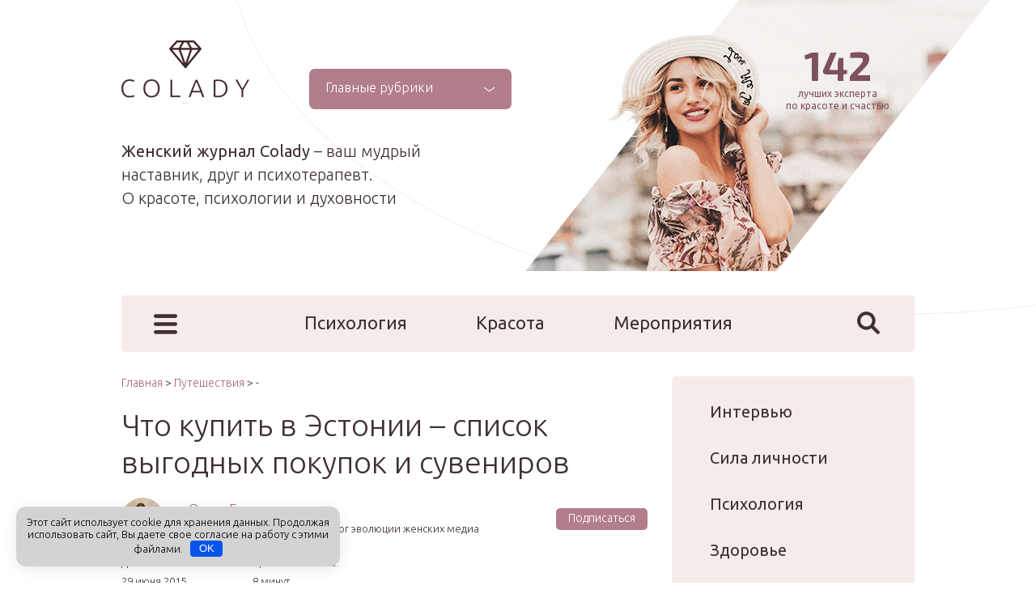

--- FILE ---
content_type: text/html; charset=UTF-8
request_url: https://www.colady.ru/chto-kupit-v-estonii-spisok-vygodnyx-pokupok-i-suvenirov.html
body_size: 87492
content:
<!DOCTYPE html>
<html dir="ltr" lang="ru-RU" prefix="og: https://ogp.me/ns#">
<head itemscope itemtype="http://schema.org/WebSite">
  <meta charset="utf-8">
  
  <meta name="viewport" content="width=device-width, initial-scale=1.0" />
  <meta name="generator" content="Женский журнал Colady.ru" />
   
  <meta property="og:type" content="article" />
  <meta property="og:title" content="Что купить в Эстонии – список выгодных покупок и сувениров">
  <meta property="og:locale" content="ru_RU">
  <meta property="og:site_name" content="Colady.ru - Украшай мир собой!">
  <meta property="og:url" content="https://www.colady.ru/chto-kupit-v-estonii-spisok-vygodnyx-pokupok-i-suvenirov.html">
  <meta property="og:description" content="Путешествие в Эстонию для наших соотечественников &#8212; это всегда возможность не только осмотреть достопримечательности, но и заняться шопингом. Эстония, конечно, далеко не Франция и даже не Германия, но для любителей побродить по магазинам здесь есть все &#8212; от модных бутиков и знаменитых торговых центров до крошечных магазинчиков и регулярных распродаж. Итак, что привезти домой из ">
  <meta property="og:image" content="">
  <link rel="stylesheet" media="print" onload="this.onload=null;this.media='all';" id="ao_optimized_gfonts" href="https://fonts.googleapis.com/css?family=Ubuntu:300,400,400i,700%7CExo+2:700&#038;subset=cyrillic&amp;display=swap"><link rel="apple-touch-icon" sizes="180x180" href="/wp-content/uploads/2021/08/apple-touch-icon-180x180-1.png">
   	
  <title>Что купить в Эстонии – список выгодных покупок и сувениров</title>

		<!-- All in One SEO 4.9.3 - aioseo.com -->
	<meta name="description" content="Из Эстонии в Россию мы привозим лучшие подарки для друзей и прекрасные сувениры! Узнайте в реальных отзывах, что покупают в Эстонии, как выгодно делать покупки и как доставить всё домой – на colady.ru" />
	<meta name="robots" content="max-image-preview:large" />
	<meta name="author" content="Ольга Гостюхина"/>
	<meta name="yandex-verification" content="5c68cd2d4d55d85d" />
	<link rel="canonical" href="https://www.colady.ru/chto-kupit-v-estonii-spisok-vygodnyx-pokupok-i-suvenirov.html" />
	<meta name="generator" content="All in One SEO (AIOSEO) 4.9.3" />
		<!-- All in One SEO -->

<style id='wp-img-auto-sizes-contain-inline-css' type='text/css'>
img:is([sizes=auto i],[sizes^="auto," i]){contain-intrinsic-size:3000px 1500px}
/*# sourceURL=wp-img-auto-sizes-contain-inline-css */
</style>
<style id='classic-theme-styles-inline-css' type='text/css'>
/*! This file is auto-generated */
.wp-block-button__link{color:#fff;background-color:#32373c;border-radius:9999px;box-shadow:none;text-decoration:none;padding:calc(.667em + 2px) calc(1.333em + 2px);font-size:1.125em}.wp-block-file__button{background:#32373c;color:#fff;text-decoration:none}
/*# sourceURL=/wp-includes/css/classic-themes.min.css */
</style>



<style id='wp-polls-inline-css' type='text/css'>
.wp-polls .pollbar {
	margin: 1px;
	font-size: 8px;
	line-height: 10px;
	height: 10px;
	background: #ff6600;
	border: 1px solid #000000;
}

/*# sourceURL=wp-polls-inline-css */
</style>






<style id='rocket-lazyload-inline-css' type='text/css'>
.rll-youtube-player{position:relative;padding-bottom:56.23%;height:0;overflow:hidden;max-width:100%;}.rll-youtube-player:focus-within{outline: 2px solid currentColor;outline-offset: 5px;}.rll-youtube-player iframe{position:absolute;top:0;left:0;width:100%;height:100%;z-index:100;background:0 0}.rll-youtube-player img{bottom:0;display:block;left:0;margin:auto;max-width:100%;width:100%;position:absolute;right:0;top:0;border:none;height:auto;-webkit-transition:.4s all;-moz-transition:.4s all;transition:.4s all}.rll-youtube-player img:hover{-webkit-filter:brightness(75%)}.rll-youtube-player .play{height:100%;width:100%;left:0;top:0;position:absolute;background:url(https://www.colady.ru/wp-content/plugins/rocket-lazy-load/assets/img/youtube.png) no-repeat center;background-color: transparent !important;cursor:pointer;border:none;}
/*# sourceURL=rocket-lazyload-inline-css */
</style>
<script type="text/javascript" src="https://www.colady.ru/wp-includes/js/jquery/jquery.min.js" id="jquery-core-js"></script>
<style>.pseudo-clearfy-link { color: #008acf; cursor: pointer;}.pseudo-clearfy-link:hover { text-decoration: none;}</style><meta name="28de431eefe39f59fa11eebccb170db6" content=""><link rel="icon" href="https://www.colady.ru/wp-content/uploads/2025/08/cropped-1logo-32x32.png" sizes="32x32" />
<link rel="icon" href="https://www.colady.ru/wp-content/uploads/2025/08/cropped-1logo-192x192.png" sizes="192x192" />
<link rel="apple-touch-icon" href="https://www.colady.ru/wp-content/uploads/2025/08/cropped-1logo-180x180.png" />
<meta name="msapplication-TileImage" content="https://www.colady.ru/wp-content/uploads/2025/08/cropped-1logo-270x270.png" />
<style>.clearfy-cookie { position:fixed; left:0; right:0; bottom:0; padding:12px; color:#000000; background:#d3d3d3; box-shadow:0 3px 20px -5px rgba(41, 44, 56, 0.2); z-index:9999; font-size: 13px; border-radius: 12px; transition: .3s; }.clearfy-cookie--left { left: 20px; bottom: 20px; right: auto; max-width: 400px; margin-right: 20px; }.clearfy-cookie--right { left: auto; bottom: 20px; right: 20px; max-width: 400px; margin-left: 20px; }.clearfy-cookie.clearfy-cookie-hide { transform: translateY(150%) translateZ(0); opacity: 0; }.clearfy-cookie-container { max-width:1170px; margin:0 auto; text-align:center; }.clearfy-cookie-accept { background:#0655e8; color:#fff; border:0; padding:.2em .8em; margin: 0 0 0 .5em; font-size: 13px; border-radius: 4px; cursor: pointer; }.clearfy-cookie-accept:hover,.clearfy-cookie-accept:focus { opacity: .9; }</style><!--noptimize--><script data-noptimize="" data-wpfc-render="false">
/* <![CDATA[ */
window.fpm_settings = {"timer_text":"\u0417\u0430\u043a\u0440\u044b\u0442\u044c \u0447\u0435\u0440\u0435\u0437","lazyload":"false","threshold":"300","dublicate":"true","rtb":"false","sidebar":"false","selector":".fpm_end","bottom":"10","ajaxUrl":"https:\/\/www.colady.ru\/wp-admin\/admin-ajax.php","ip_to_block":"https:\/\/www.colady.ru\/ip.html","get_ip":"https:\/\/www.colady.ru\/wp-content\/plugins\/flatpm-wp\/ip.php","speed":"300","overlay":"false","locale":"ru","key":"U2R1elQ1TzNENElVcTF6","role":"not_logged_in"};
/* ]]> */
</script>
<!--/noptimize--><!--noptimize-->
<noscript data-noptimize id="fpm_modul">
<style>
html{max-width:100vw}
.fpm-async:not([data-fpm-type="outgoing"]) + .fpm-async:not([data-fpm-type="outgoing"]){display:none}
[data-fpm-type]{background-color:transparent;transition:background-color .2s ease}
[data-fpm-type]{position:relative;overflow:hidden;border-radius:3px;z-index:0}
.fpm-cross{transition:box-shadow .2s ease;position:absolute;top:-34px;right:0;width:34px;height:34px;background:#000000;display:block;cursor:pointer;z-index:99;border:none;padding:0;min-width:0;min-height:0}
.fpm-cross:hover{box-shadow:0 0 0 50px rgba(0,0,0,.2) inset}
.fpm-cross:after,
.fpm-cross:before{transition:transform .3s ease;content:'';display:block;position:absolute;top:0;left:0;right:0;bottom:0;width:calc(34px / 2);height:3px;background:#ffffff;transform-origin:center;transform:rotate(45deg);margin:auto}
.fpm-cross:before{transform:rotate(-45deg)}
.fpm-cross:hover:after{transform:rotate(225deg)}
.fpm-cross:hover:before{transform:rotate(135deg)}
.fpm-timer{position:absolute;top:-34px;right:0;padding:0 15px;color:#ffffff;background:#000000;line-height:34px;height:34px;text-align:center;font-size:14px;z-index:99}
[data-fpm-type="outgoing"].center .fpm-timer,[data-fpm-type="outgoing"].center .fpm-cross{top:0!important}
.fpm-timer span{font-size:16px;font-weight:600}
[data-fpm-type="outgoing"]{transition:transform 300ms ease,opacity 300ms ease,min-width 0s;transition-delay:0s,0s,.3s;position:fixed;min-width:250px!important;z-index:9999;opacity:0;background:#ffffff;pointer-events:none;will-change:transform;overflow:visible;max-width:100vw}
[data-fpm-type="outgoing"]:after{content:'';position:absolute;top:0;left:0;right:0;bottom:0;z-index:1;pointer-events:all}
[data-fpm-type="outgoing"].fpm-show:after{pointer-events:none}

[data-fpm-type="outgoing"].top-center .fpm-timer,
[data-fpm-type="outgoing"].left-top .fpm-timer{top:0;right:0}
[data-fpm-type="outgoing"].top-center .fpm-cross,
[data-fpm-type="outgoing"].left-top .fpm-cross{top:0;right:-34px}
[data-fpm-type="outgoing"].right-top .fpm-timer{top:0;left:0;right:auto}
[data-fpm-type="outgoing"].right-top .fpm-cross{top:0;left:-34px;right:auto}

[data-fpm-type="outgoing"] *{max-width:none}

[data-fpm-type="outgoing"].left-top [id*="yandex_rtb_"],
[data-fpm-type="outgoing"].right-top [id*="yandex_rtb_"],
[data-fpm-type="outgoing"].left-center [id*="yandex_rtb_"],
[data-fpm-type="outgoing"].right-center [id*="yandex_rtb_"],
[data-fpm-type="outgoing"].left-bottom [id*="yandex_rtb_"],
[data-fpm-type="outgoing"].right-bottom [id*="yandex_rtb_"]{max-width:336px;min-width:160px}

[data-fpm-type].no-preloader:after,[data-fpm-type].no-preloader:before,
[data-fpm-type="outgoing"]:after,[data-fpm-type="outgoing"]:before{display:none}

[data-fpm-type="outgoing"].fpm-show{opacity:1;pointer-events:all;min-width:0!important}

[data-fpm-type="outgoing"].center{position:fixed;top:50%;left:50%;height:auto;z-index:-2;opacity:0;transform:translateX(-50%) translateY(-50%) scale(.6)}
[data-fpm-type="outgoing"].center.fpm-show{transform:translateX(-50%) translateY(-50%) scale(1);opacity:1}
[data-fpm-type="outgoing"].center.fpm-show{z-index:2000}

[data-fpm-type="outgoing"].left-top{top:0;left:0;transform:translateX(-100%)}
[data-fpm-type="outgoing"].top-center{top:0;left:50%;transform:translateX(-50%) translateY(-100%)}
[data-fpm-type="outgoing"].right-top{top:0;right:0;transform:translateX(100%)}
[data-fpm-type="outgoing"].left-center{top:50%;left:0;transform:translateX(-100%) translateY(-50%)}
[data-fpm-type="outgoing"].right-center{top:50%;right:0;transform:translateX(100%) translateY(-50%)}
[data-fpm-type="outgoing"].left-bottom{bottom:0;left:0;transform:translateX(-100%)}
[data-fpm-type="outgoing"].bottom-center{bottom:0;left:50%;transform:translateX(-50%) translateY(100%)}
[data-fpm-type="outgoing"].right-bottom{bottom:0;right:0;transform:translateX(100%)}
[data-fpm-type="outgoing"].fpm-show.left-center,
[data-fpm-type="outgoing"].fpm-show.right-center{transform:translateX(0) translateY(-50%)}
[data-fpm-type="outgoing"].fpm-show.top-center,
[data-fpm-type="outgoing"].fpm-show.bottom-center{transform:translateX(-50%) translateY(0)}
[data-fpm-type="outgoing"].fpm-show.left-top,
[data-fpm-type="outgoing"].fpm-show.right-top,
[data-fpm-type="outgoing"].fpm-show.left-bottom,
[data-fpm-type="outgoing"].fpm-show.right-bottom{transform:translateX(0)}

.fpm-overlay{position:fixed;width:100%;height:100%;pointer-events:none;top:0;left:0;z-index:1000;opacity:0;background:#0000008a;transition:all 300ms ease;-webkit-backdrop-filter:blur(0px);backdrop-filter:blur(0px)}
[data-fpm-type="outgoing"].center.fpm-show ~ .fpm-overlay{opacity:1;pointer-events:all}
.fpm-fixed{position:fixed;z-index:50}
.fpm-stop{position:relative;z-index:50}
.fpm-preroll{position:relative;overflow:hidden;display:block}
.fpm-preroll.hasIframe{padding-bottom:56.25%;height:0}
.fpm-preroll iframe{display:block;width:100%;height:100%;position:absolute}
.fpm-preroll_flex{display:flex;align-items:center;justify-content:center;position:absolute;top:0;left:0;right:0;bottom:0;background:rgba(0,0,0,.65);opacity:0;transition:opacity .35s ease;z-index:2}
.fpm-preroll_flex.fpm-show{opacity:1}
.fpm-preroll_flex.fpm-hide{pointer-events:none;z-index:-1}
.fpm-preroll_item{position:relative;max-width:calc(100% - 68px);max-height:100%;z-index:-1;pointer-events:none;cursor:default}
.fpm-preroll_flex.fpm-show .fpm-preroll_item{z-index:3;pointer-events:all}
.fpm-preroll_flex .fpm-timer,
.fpm-preroll_flex .fpm-cross{top:10px!important;right:10px!important}
.fpm-preroll_hover{position:absolute;top:0;left:0;right:0;bottom:0;width:100%;height:100%;z-index:2}
.fpm-preroll_flex:not(.fpm-show) .fpm-preroll_hover{cursor:pointer}
.fpm-hoverroll{position:relative;overflow:hidden;display:block}
.fpm-hoverroll_item{position:absolute;bottom:0;left:50%;margin:auto;transform:translateY(100%) translateX(-50%);transition:all 300ms ease;z-index:1000;max-height:100%}

.fpm-preroll_item [id*="yandex_rtb_"],
.fpm-hoverroll_item [id*="yandex_rtb_"]{min-width:160px}

.fpm-hoverroll:hover .fpm-hoverroll_item:not(.fpm-hide){transform:translateY(0) translateX(-50%)}
.fpm-slider{display:grid}
.fpm-slider > *{grid-area:1/1;margin:auto;opacity:0;transform:translateX(200px);transition:all 420ms ease;pointer-events:none;width:100%;z-index:0}
.fpm-slider > *.fpm-hide{transform:translateX(-100px)!important;opacity:0!important;z-index:0!important}
.fpm-slider > *.fpm-show{transform:translateX(0);pointer-events:all;opacity:1;z-index:1}
.fpm-slider .fpm-timeline{width:100%;height:2px;background:#f6f5ff;position:relative}
.fpm-slider .fpm-timeline:after{content:'';position:absolute;background:#d5ceff;height:100%;transition:all 300ms ease;width:0}
.fpm-slider > *.fpm-show .fpm-timeline:after{animation:timeline var(--duration) ease}
.fpm-slider > *:hover .fpm-timeline:after{animation:timeline-hover}
.fpm-slider > *:after{content:'';position:absolute;top:0;left:0;right:0;bottom:0;z-index:1;pointer-events:all}
.fpm-slider > *.fpm-show:after{pointer-events:none}
@keyframes timeline-hover{}
@keyframes timeline{0% {width:0}100% {width:100%}}
.fpm-interscroller-wrapper{position:relative;width:100%;max-width:100%;height:var(--height)}
.fpm-interscroller{position:absolute;top:0;left:0;width:100%;height:100%;clip:rect(0,auto,auto,0);background:var(--background)}
.fpm-interscroller + div{position:absolute;bottom:0;left:0;right:0;top:0;margin:auto;display:block;height:1px}
.fpm-interscroller-inner{position:fixed;top:50%;transform:translate(0,-50%);max-width:100%;display:flex;justify-content:center;align-items:center;width:var(--width)}
.fpm-interscroller-inner > div{min-width:100px;min-height:100px}
.fpm-interscroller-text{position:absolute;text-align:center;padding:10px;background:var(--background);color:var(--color);font-size:14px;z-index:1;line-height:1.4}
.fpm-interscroller-text.top{top:0;left:0;right:0}
.fpm-interscroller-text.bottom{bottom:0;left:0;right:0}
</style>
</noscript>
<!--/noptimize-->


<!--noptimize-->
<script data-noptimize="" data-wpfc-render="false">
/* <![CDATA[ */
fpm_settings.selector="true"===fpm_settings.sidebar?fpm_settings.selector:".fpm_end",!NodeList.prototype.forEach&&Array.prototype.forEach&&(NodeList.prototype.forEach=Array.prototype.forEach),window.yaContextCb=window.yaContextCb||[],window.fpm_shuffleArray=function(e){for(var t=e.length-1;0<t;t--){var n=Math.floor(Math.random()*(t+1)),r=e[t];e[t]=e[n],e[n]=r}return e},window.fpm_queryAll=function(t,e,n){try{n="true"===(n=n||"true");var r=!1;["!>","!","!^","!~","!+",":after(",":after-sibling(",":before(",":before-sibling(",":contains(",":icontains(",":starts-with(",":istarts-with(",":ends-with(",":iends-with(",":first(",":has(",":has-sibling("].forEach(function(e){t.includes(e)&&(r=!0)});var o=[];if(r){if(!e)return[];for(var i=document.evaluate(e,document,null,XPathResult.ORDERED_NODE_SNAPSHOT_TYPE,null),a=0,s=i.snapshotLength;a<s;a++)o.push(i.snapshotItem(a))}else o=Array.from(document.querySelectorAll(t));return n||(o=o.filter(function(e){return fpm_user.until_child.includes(e)})),o}catch(e){return fpm_user.debug&&console.log(e),[]}},window.fpm_debug=function(e,t){fpm_user.debug&&(t=t||"the reason is not established",console.log("%cID: "+e,"color: white; background: #ec5555"),console.log("URL: "+window.fpm_settings.ajaxUrl.replace("admin-ajax.php","")+"admin.php?page=fpm_blocks&id="+e),console.log("Reason: "+t),console.log("=".repeat(27)))},window.fpm_ipv6Normalize=function(e){var t=(e=e.toLowerCase()).split(/\:\:/g);if(2<t.length)return!1;var n=[];if(1===t.length){if(8!==(n=e.split(/\:/g)).length)return!1}else if(2===t.length){var e=t[0],t=t[1],r=e.split(/\:/g),o=t.split(/\:/g);for(i in r)n[i]=r[i];for(var i=o.length;0<i;--i)n[7-(o.length-i)]=o[i-1]}for(i=0;i<8;++i)void 0===n[i]&&(n[i]="0000"),n[i]=fpm_ipv6LeftPad(n[i],"0",4);return n.join(":")},window.fpm_ipv6LeftPad=function(e,t,n){n=t.repeat(n);return e.length<n.length&&(e=n.substring(0,n.length-e.length)+e),e},window.fpm_ipToInt=function(e){var t=[];return e.includes(":")?(fpm_ipv6Normalize(e).split(":").forEach(function(e){t.push(parseInt(e,16).toString(2).padStart(16,"0"))}),"function"==typeof window.BigInt&&BigInt(t.join(""),2)):(e.split(".").forEach(function(e){t.push(e.padStart(3,"0"))}),parseInt(t.join("")))},window.fpm_request_ip_api=function(){var e=new Promise(function(e,t){var n=new XMLHttpRequest;n.onreadystatechange=function(){n.readyState==XMLHttpRequest.DONE&&e(n.responseText)},n.open("GET","https://ip.mehanoid.pro/?lang="+fpm_settings.locale,!0),n.send()}),t=new Promise(function(e,t){var n=new XMLHttpRequest;n.onreadystatechange=function(){n.readyState==XMLHttpRequest.DONE&&(200==n.status?e(n.responseText):t({url:fpm_settings.ip_to_block,status:n.status,statusText:n.statusText}))},n.open("GET",fpm_settings.ip_to_block,!0),n.send()});Promise.all([e,t]).then(function(e){var t=JSON.parse(e[0]),n=e[1].split("\n").filter(Boolean);fpm_body.classList.remove("fpm_geo"),fpm_user.ccode=t.countryCode.toLowerCase(),fpm_user.country=t.country.toLowerCase(),fpm_user.city=t.city.toLowerCase(),fpm_user.isp=t.isp.toLowerCase(),fpm_setCookie("fpm_ccode",fpm_user.ccode),fpm_setCookie("fpm_country",fpm_user.country),fpm_setCookie("fpm_city",fpm_user.city),fpm_setCookie("fpm_isp",fpm_user.isp),fpm_user.ip="true",0<n.length?new Promise(function(e,t){var n=new XMLHttpRequest;n.onreadystatechange=function(){n.readyState==XMLHttpRequest.DONE&&(200==n.status?e(n.responseText):t({url:fpm_settings.get_ip,status:n.status,statusText:n.statusText}))},n.open("GET",fpm_settings.get_ip,!0),n.send()}).then(function(r){r=fpm_ipToInt(r),n.find(function(e){if(e.includes("-")){var t=e.split("-"),n=fpm_ipToInt(t[0].trim()),t=fpm_ipToInt(t[1].trim());if(r<=t&&n<=r)return fpm_user.ip="false",!0}else if(fpm_ipToInt(e.trim())==r)return fpm_user.ip="false",!0;return!1}),fpm_user.testcook&&fpm_setCookie("fpm_ip",fpm_user.ip),fpm_async_then("ip_api")}):(fpm_user.testcook&&fpm_setCookie("fpm_ip",fpm_user.ip),fpm_async_then("ip_api"))})},window.fpm_on=function(e,t,n,r,o){o=o||!1,e.addEventListener(t,function(e){for(var t=e.target;t&&t!==this;)t.matches(n)&&r.call(t,e),t=t.parentNode},{once:o})},window.fpm_contentsUnwrap=function(e){for(var t=e.parentNode;e.firstChild;)t.insertBefore(e.firstChild,e);t.removeChild(e)},window.fpm_wrap=function(e,t){e.parentNode.insertBefore(t,e),t.appendChild(e)},window.fpm_until=function(e,t,n,r){r=r||"nextElementSibling";var o=[];if(!e)return o;for(o.push(e),e=e[r];e&&(o.push(e),!e.matches(t));)e=(n&&e.matches(n),e[r]);return o},window.fpm_findSelector=function(e,t){var n=[];return t&&(e=e||[]).forEach(function(e){e.matches(t)&&n.push(e);e=e.querySelectorAll(t);e&&0<e.length&&(n=n.concat([...e]))}),n},window.fpm_toNodeList=function(e){var t=document.createDocumentFragment();return e.forEach(function(e){t.appendChild(e.cloneNode())}),t},window.fpm_jsonp=function(e,t){var n="jsonp_callback_"+Math.round(1e5*Math.random());window[n]=function(e){delete window[n],fpm_body.removeChild(r),t(e)};var r=document.createElement("script");r.src=e+(0<=e.indexOf("?")?"&":"?")+"callback="+n,fpm_body.appendChild(r)},window.flatPM_serialize=function(e,t){var n,r,o,i=[];for(n in e)e.hasOwnProperty(n)&&(r=t?t+"["+n+"]":n,o=e[n],i.push(null!==o&&"object"==typeof o?flatPM_serialize(o,r):encodeURIComponent(r)+"="+encodeURIComponent(o)));return i.join("&")},document.write=function(e){var t=document.createElement("div");document.currentScript.insertAdjacentElement("afterend",t),fpm_setHTML(t,e),fpm_stack_scripts.block||(fpm_stack_scripts.block=!0,fpm_setSCRIPT()),fpm_contentsUnwrap(t)},window.fpm_sticky=function(e,a,t){var s=e,l=null,d=t=t||0;function n(){if(null==l){for(var e=getComputedStyle(s,""),t="",n=0;n<e.length;n++)0!=e[n].indexOf("overflow")&&0!=e[n].indexOf("padding")&&0!=e[n].indexOf("border")&&0!=e[n].indexOf("outline")&&0!=e[n].indexOf("box-shadow")&&0!=e[n].indexOf("background")||(t+=e[n]+": "+e.getPropertyValue(e[n])+"; ");(l=document.createElement("div")).style.cssText=t+" box-sizing: border-box; width: "+s.offsetWidth+"px;",s.insertBefore(l,s.firstChild);for(var r=s.childNodes.length,n=1;n<r;n++)l.appendChild(s.childNodes[1]);s.style.padding="0",s.style.border="0"}s.style.height=l.getBoundingClientRect().height+"px";var o=s.getBoundingClientRect(),i=Math.round(o.top+l.getBoundingClientRect().height-a.getBoundingClientRect().bottom);o.top-d<=0?o.top-d<=i?(l.className=fpm_attr.stop,l.style.top=-i+"px"):(l.className=fpm_attr.fixed,l.style.top=d+"px"):(l.className="",l.style.top=""),window.addEventListener("resize",function(){s.children[0].style.width=getComputedStyle(s,"").width},!1)}window.addEventListener("scroll",n,!1),fpm_body.addEventListener("scroll",n,!1),n()},window.fpm_addDays=function(e,t){var n=60*e.getTimezoneOffset()*1e3,r=e.getTime(),e=new Date;return r+=864e5*t,e.setTime(r),n!=(t=60*e.getTimezoneOffset()*1e3)&&(r+=t-n,e.setTime(r)),e},window.fpm_adbDetect=function(){var e=document.createElement("div");e.id="yandex_rtb_",e.classList.add("adsbygoogle"),e.setAttribute("data-tag","flat_pm"),e.style="position:absolute;left:-9999px;top:-9999px",e.innerHTML="Adblock<br>detector",fpm_body.insertAdjacentElement("afterbegin",e);var t=document.querySelector('#yandex_rtb_.adsbygoogle[data-tag="flat_pm"]');if(!t)return!0;t=t.currentStyle||window.getComputedStyle(t,""),t=parseInt(t.height);return e.remove(),!(!isNaN(t)&&0!=t)},window.fpm_setCookie=function(e,t,n){var r,o=(n=n||{path:"/"}).expires;"number"==typeof o&&o&&((r=new Date).setTime(r.getTime()+1e3*o),o=n.expires=r),o&&o.toUTCString&&(n.expires=o.toUTCString());var i,a=e+"="+(t=encodeURIComponent(t));for(i in n){a+="; "+i;var s=n[i];!0!==s&&(a+="="+s)}document.cookie=a},window.fpm_getCookie=function(n){var e=document.cookie.split("; ").reduce(function(e,t){t=t.split("=");return t[0]===n?decodeURIComponent(t[1]):e},"");return""!=e?e:void 0},window.flatPM_testCookie=function(){var e="test_56445";try{return localStorage.setItem(e,e),localStorage.removeItem(e),!0}catch(e){return!1}},window.fpm_randomString=function(e){for(var t="",n="abcdefghijklmnopqrstuvwxyz",r=n.length,o=0;o<e;o++)t+=n.charAt(Math.floor(Math.random()*r));return t},window.fpm_randomProperty=function(e){e=Object.keys(e);return e[Math.floor(Math.random()*e.length)]},window.fpm_random=function(e,t){return Math.floor(Math.random()*(t-e+1))+e},window.flatPM_sanitizeUrlParams=function(e){return e&&["__proto__","constructor","prototype"].includes(e.toLowerCase())?e.toUpperCase():e},window.fpm_getUrlParams=function(e){var t={};e=e||window.location.href;e=(e=flatPM_sanitizeUrlParams(e))?e.split("?")[1]:window.location.search.slice(1);if(e)for(var n=(e=e.split("#")[0]).split("&"),r=0;r<n.length;r++){var o,i=n[r].split("="),a=i[0],s=void 0===i[1]||i[1],a=a.toLowerCase();"string"==typeof s&&(s=s.toLowerCase()),a.match(/\[(\d+)?\]$/)?(t[o=a.replace(/\[(\d+)?\]/,"")]||(t[o]=[]),a.match(/\[\d+\]$/)?(i=/\[(\d+)\]/.exec(a)[1],t[o][i]=s):t[o].push(s)):t[a]?(t[a]&&"string"==typeof t[a]&&(t[a]=[t[a]]),t[a].push(s)):t[a]=s}return t},window.fpm_dynamicInterval=function(e,t,n,r,o){t.autorefresh&&"0"!==t.autorefresh&&setTimeout(function(){e.innerHTML="",r<=++o&&(o=0),t=n[o],fpm_pre_setHTML(e,t.code),fpm_dynamicInterval(e,t,n,r,o)},1e3*t.autorefresh)},flatPM_testCookie()&&fpm_setCookie("fpm_visit",(parseInt(fpm_getCookie("fpm_visit"))||0)+1),window.fpm_stack_scripts={scripts:[],block:!1},window.fpm_base64test=/^([0-9a-zA-Z+/]{4})*(([0-9a-zA-Z+/]{2}==)|([0-9a-zA-Z+/]{3}=))?$/,window.fpm_then={ip_api:[],load:[]},window.fpm_titles="h1,h2,h3,h4,h5,h6",window.fpm_date=new Date,window.fpm_dateYear=fpm_date.getFullYear(),window.fpm_dateMonth=2==(fpm_date.getMonth()+1+"").length?fpm_date.getMonth()+1:"0"+(fpm_date.getMonth()+1),window.fpm_dateWeek=0===fpm_date.getDay()?6:fpm_date.getDay()-1,window.fpm_dateUTCWeek=0===fpm_date.getUTCDay()?6:fpm_date.getUTCDay()-1,window.fpm_dateDay=2==(fpm_date.getDate()+"").length?fpm_date.getDate():"0"+fpm_date.getDate(),window.fpm_dateHours=2==(fpm_date.getHours()+"").length?fpm_date.getHours():"0"+fpm_date.getHours(),window.fpm_dateUTCHours=fpm_date.getUTCHours(),window.fpm_dateMinutes=2==(fpm_date.getMinutes()+"").length?fpm_date.getMinutes():"0"+fpm_date.getMinutes(),window.fpm_increment={};var prop,fpm_modul=fpm_queryAll("noscript#fpm_modul"),fpm_modul_text="";for(prop in 0<fpm_modul.length&&(fpm_modul_text=fpm_modul[0].outerText,fpm_modul[0].remove()),window.fpm_attr={id:"",type:"",inner:"",status:"",async:"",modal:"",overlay:"",timer:"",cross:"",close_event:"",out:"",fixed:"",stop:"",preroll:"",hoverroll:"",show:"",hide:"",done:"",slider:"",timeline:"",interscroller:""},fpm_modul_text=(fpm_modul_text=fpm_modul_text.replace("<style>","")).replace("</style>",""),fpm_attr){fpm_attr[prop]=fpm_randomString(10);var regex=new RegExp("fpm-"+prop,"g"),fpm_modul_text=fpm_modul_text.replace(regex,fpm_attr[prop])}document.head.insertAdjacentHTML("beforeend","<style>"+fpm_modul_text+"</style>"),window.fpm_user={init:function(){window.fpm_body=window.fpm_body||document.querySelector("body"),this.fpm_end=document.querySelectorAll(".fpm_end"),this.fpm_end=this.fpm_end[this.fpm_end.length-1],this.fpm_start=document.querySelector(".fpm_start"),this.testcook=flatPM_testCookie(),this.browser=this.searchString(this.dataBrowser)||!1,this.os=this.searchString(this.dataOS)||!1,this.referer=this.cookieReferer(),this.winwidth=window.innerWidth,this.date=fpm_dateYear+"-"+fpm_dateMonth+"-"+fpm_dateDay,this.time=fpm_dateHours+":"+fpm_dateMinutes,this.adb=fpm_adbDetect(),this.until=fpm_until(this.fpm_start,".fpm_end"),this.textlen=this.until.map(function(e){return e.outerText}).join().replace(/(\s)+/g,"").length,this.titlelen=fpm_toNodeList(this.until).querySelectorAll(fpm_titles).length,this.country=this.cookieData("country").toLowerCase(),this.city=this.cookieData("city").toLowerCase(),this.ccode=this.cookieData("ccode").toLowerCase(),this.isp=this.cookieData("isp").toLowerCase(),this.ip=this.cookieData("ip").toLowerCase(),this.agent=navigator.userAgent,this.language=navigator.languages&&navigator.languages.length?navigator.languages[0]:navigator.userLanguage||navigator.language,this.until_child=this.until.map(function(e){return[e,Array.from(e.querySelectorAll("*"))]}).flat(1/0),this.debug=fpm_getUrlParams()["fpm-debug"],this.color_scheme=window.matchMedia&&window.matchMedia("(prefers-color-scheme: dark)").matches?"dark":"light"},cookieReferer:function(){return parent!==window?"///:iframe":fpm_user.testcook?(void 0===fpm_getCookie("fpm_referer")&&fpm_setCookie("fpm_referer",""!=document.referrer?document.referrer:"///:direct"),fpm_getCookie("fpm_referer")):""!=document.referrer?document.referrer:"///:direct"},cookieData:function(e){return fpm_user.testcook&&void 0!==fpm_getCookie("fpm_"+e)?fpm_getCookie("fpm_"+e):""},searchString:function(e){for(var t=e.length,n=0;n<t;n++){var r=e[n].str;if(r&&e[n].subStr.test(r))return e[n].id}},dataBrowser:[{str:navigator.userAgent,subStr:/YaBrowser/,id:"YaBrowser"},{str:navigator.vendor,subStr:/Apple/,id:"Safari"},{str:navigator.userAgent,subStr:/OPR/,id:"Opera"},{str:navigator.userAgent,subStr:/Firefox/,id:"Firefox"},{str:navigator.userAgent,subStr:/Edge/,id:"Edge"},{str:navigator.userAgent,subStr:/Chrome/,id:"Chrome"}],dataOS:[{str:navigator.platform,subStr:/Win/,id:"Windows"},{str:navigator.platform,subStr:/Mac/,id:"Mac"},{str:navigator.platform,subStr:/(iPhone|iPad|iPod)/,id:"iPhone"},{str:navigator.platform,subStr:/Linux/,id:"Linux"}]},window.fpm_offsetTop_with_exeptions=function(r,o){return r=r||"",o=o||"",window.exeptions_offsetTop=window.exeptions_offsetTop||[],window.exeptions_offsetTop[r]||(window.exeptions_offsetTop[r]=fpm_user.until.map(function(e){var t=Array.from(e.querySelectorAll("*")),n=[];return""!=r&&(n=fpm_queryAll(r,o,"false"),t=t.filter(function(e){return!n.includes(e)})),[e,t]}).flat(1/0).map(function(e){return{el:e,offset:Math.round(e.getBoundingClientRect().top-fpm_user.fpm_start.getBoundingClientRect().top)}}),window.exeptions_offsetTop[r])},window.fpm_textLength_with_exeptions=function(i,a){if(i=i||"",a=a||"",window.exeptions_textLength=window.exeptions_textLength||[],window.exeptions_textLength[i])return window.exeptions_textLength[i];var s=0;return window.exeptions_textLength[i]=fpm_user.until.map(function(e){if("SCRIPT"==e.tagName)return[];var t=Array.from(e.querySelectorAll("*")),n=[];""!=i&&(n=fpm_queryAll(i,a,"false"),t=t.filter(function(e){return!n.includes(e)}));var r=0,o=e.outerText.replace(/(\s)+/g,"").length;return 0<t.length&&t.forEach(function(e){var t;void 0!==e.outerText&&"SCRIPT"!=e.tagName&&(t=e.outerText.replace(/(\s)+/g,"").length,r+=t,s+=t),e.fpm_textLength=s}),s+=o-r,e.fpm_textLength=s,[e,t]}).flat(1/0),window.exeptions_textLength[i]},void 0!==fpm_getUrlParams().utm_referrer&&(fpm_setCookie("fpm_referer",fpm_getUrlParams().utm_referrer),fpm_user.referer=fpm_getUrlParams().utm_referrer),window.fpm_async_then=function(e){var t=fpm_then[e].length;if(0!=t)for(var n=0;n<t;n++){var r=fpm_then[e][n];fpm_next(r)}else fpm_then[e]=[]},window.flatPM_persentWrapper=function(e,n,t){var r=0,o=!1;return e.forEach(function(e){var t=e.outerText.replace(/(\s)+/g,"");r<n&&(r+=t.length,o=e)}),o},window.fpm_textLength_between=function(e,t,n){var r=e,o=0,i=e.outerText.length,a="data-"+fpm_attr.id;(n=n||!1)&&(o=e.outerText.length,i=0);e:do{for(var s=e;null!==s.previousElementSibling;){if((s=s.previousElementSibling).hasAttribute(a))break e;if(s.previousElementSibling===fpm_user.fpm_start){o=1e8;break e}if(0<(l=s.querySelectorAll("[data-"+fpm_attr.id+"]")).length){l=l[l.length-1];do{for(;null!==l.nextElementSibling;)o+=(l=l.nextElementSibling).outerText.length}while((l=l.parentNode)!==s);break}if(t<=(o+=s.outerText.length))break e}}while(e=e.parentNode,e!==fpm_user.fpm_start.parentNode);e=r;e:do{for(var l,s=e;null!==s.nextElementSibling;){if((s=s.nextElementSibling).hasAttribute(a))break e;if(s.nextElementSibling===fpm_user.fpm_end){i=1e8;break e}if(0<(l=s.querySelectorAll("[data-"+fpm_attr.id+"]")).length){l=l[0];do{for(;null!==l.previousElementSibling;)i+=(l=l.previousElementSibling).outerText.length}while((l=l.parentNode)!==s);break}if(t<=(i+=s.outerText.length))break e}}while(e=e.parentNode,e!==fpm_user.fpm_start.parentNode);return t<=o&&t<=i},window.fpm_interscroller_resize=function(){document.querySelectorAll("."+fpm_attr.interscroller+"-inner").forEach(function(e){e.style.setProperty("--width",e.parentNode.getBoundingClientRect().width+"px")})},window.addEventListener("resize",fpm_interscroller_resize),window.fpm_getScrollbarWidth=function(){var e=document.createElement("div");e.style.visibility="hidden",e.style.overflow="scroll",e.style.msOverflowStyle="scrollbar",document.body.appendChild(e);var t=document.createElement("div");e.appendChild(t);t=e.offsetWidth-t.offsetWidth;return e.parentNode.removeChild(e),t},window.fpm_interscrollerObserver=function(e,t){t=t||3;var n,r=parseInt(window.getComputedStyle(document.body,null).getPropertyValue("padding-right")),o=e.querySelectorAll("span.timer");function i(){return 85<100/window.innerHeight*e.getBoundingClientRect().height?e.getBoundingClientRect().bottom-document.querySelector("html").getBoundingClientRect().top-window.innerHeight:e.getBoundingClientRect().bottom-document.querySelector("html").getBoundingClientRect().top+(window.innerHeight-e.getBoundingClientRect().height)/2-window.innerHeight}document.body.style.overflow="hidden",document.body.style.paddingRight=r+fpm_getScrollbarWidth()+"px",window.scrollTo({top:i(),left:0,behavior:"smooth"}),n=setInterval(function(){window.scrollTo({top:i(),left:0,behavior:"smooth"})},100);var a=setInterval(function(){t--,o.forEach(function(e){e.innerHTML=t}),t<=0&&(document.body.style.overflow="auto",document.body.style.paddingRight=r+"px",o.forEach(function(e){e.remove()}),clearInterval(n),clearInterval(a))},1e3)},window.fpm_render_pixel_ads=function(e,t){t.xpath=t.xpath||"";var n,r,o,i,a=fpm_user.fpm_end.getBoundingClientRect().top-fpm_user.fpm_start.getBoundingClientRect().top,s=fpm_offsetTop_with_exeptions(t.exclude,t.xpath);if((t.n=t.n&&0!=t.n?t.n:1,["percent_once","px_once","center"].includes(t.type)&&("percent_once"===t.type&&(r=Math.round(window.innerHeight/100*t.n)),"px_once"===t.type&&(r=+t.n),"center"===t.type&&(r=a/2),r<(i=200+a)&&(f=[...s].sort((e,t)=>Math.abs(r-e.offset)-Math.abs(r-t.offset)),o=s.find(function(e){return e.offset===f[0].offset}).el,t.m?(t.m=+t.m,fpm_textLength_between(o,t.m)&&o.insertAdjacentElement("beforebegin",e)):o.insertAdjacentElement("beforebegin",e))),["percent_iterable","px_iterable"].includes(t.type))&&("percent_iterable"===t.type&&(r=Math.round(window.innerHeight/100*t.n),n=t.start?Math.round(window.innerHeight/100*t.start):r),"px_iterable"===t.type&&(r=+t.n,n=t.start?+t.start:r),r<(i=200+a))){var l=i;t.max&&(l=Math.min(i,r*t.max+n));for(var d=n;d<l;){var f=[...s].sort((e,t)=>Math.abs(d-e.offset)-Math.abs(d-t.offset));o=s.find(function(e){return e.offset===f[0].offset}).el,t.m?(t.m=+t.m,fpm_textLength_between(o,t.m)&&o.insertAdjacentElement("beforebegin",e.cloneNode())):o.insertAdjacentElement("beforebegin",e.cloneNode()),d+=r}}},window.fpm_cross_timer=function(t,n,r){var e,o=null!==r.querySelector("."+fpm_attr.cross),i=null!==r.querySelector("."+fpm_attr.timer);"true"===n.cross&&((e=document.createElement("div")).classList.add(fpm_attr.cross),e.addEventListener("click",function(e){e.preventDefault(),fpm_close_event(t,n,r),r.classList.add(fpm_attr.hide),fpm_setCookie("fpm_outgoing_"+t.id,"true")})),n.timeout=parseInt(n.timeout)||0;var a,s,l,d=n.cross_offset&&"true"===n.cross_offset?r.firstChild:r;"true"===n.timer&&0<n.timeout?((a=document.createElement("div")).classList.add(fpm_attr.timer),a.innerHTML=fpm_settings.timer_text+" <span>"+n.timeout+"</span>",s=a.querySelector("span"),i||d.appendChild(a),l=setInterval(function(){s.innerHTML=--n.timeout,n.timeout<=0&&(clearInterval(l),a.remove(),"true"===n.cross?o||d.appendChild(e):(fpm_close_event(t,n,r),r.classList.add(fpm_attr.hide)))},1e3)):"true"!==n.cross||o||d.appendChild(e)},window.fpm_close_event=function(e,t,n){n.classList.remove(fpm_attr.show),n.classList.contains("center")||setTimeout(function(){n.remove()},+fpm_settings.speed+100),t.again&&"true"===t.again&&(window.fpm_outgoing_counter=window.fpm_outgoing_counter||[],window.fpm_outgoing_counter[e.id]=window.fpm_outgoing_counter[e.id]||0,(!t.count||window.fpm_outgoing_counter[e.id]<t.count)&&setTimeout(function(){delete e.view.pixels,delete e.view.symbols,delete e.view.once,delete e.view.iterable,delete e.view.preroll,delete e.view.hoverroll,fpm_setWrap(e,!0),fpm_next(e)},t.interval?1e3*t.interval:0),window.fpm_outgoing_counter[e.id]++)},window.fpm_setWrap=function(a,e){e=e||!1;try{if(!e){var t,n,r=[],o=a.html.block,i=0,s=[];for(t in o)if((!o[t].minwidth||o[t].minwidth<=fpm_user.winwidth)&&(!o[t].maxwidth||o[t].maxwidth>=fpm_user.winwidth)){o[t].abgroup||(o[t].abgroup="0"),r[o[t].abgroup]||(r[o[t].abgroup]=[]);var l,d=fpm_user.adb&&(""!==o[t].adb.code||"true"!==fpm_settings.dublicate&&"footer"!==a.id&&"header"!==a.id)?o[t].adb:o[t].html;for(l in fpm_base64test.test(d.code)&&(d.code=decodeURIComponent(escape(atob(d.code)))),d.code=d.code.trim(),fpm_attr){var f=new RegExp("fpm-"+l,"g");fpm_modul_text=fpm_modul_text.replace(f,fpm_attr[l])}d.code&&r[o[t].abgroup].push(d)}for(n in r)0==r[n].length&&delete r[n];if(0==Object.keys(r).length)return void fpm_debug(a.id,"screen resolution");for(n in delete a.html.block,r)if("0"===n)for(var p in r[n])r[n][p].minheight&&(i+=+r[n][p].minheight);else s[n]=fpm_randomProperty(r[n]),i+=+r[n][s[n]].minheight;a.html.groups=r,a.html.start=s}var m=document.createElement("div");(a.user.geo||a.user.ip||a.user.isp)&&m.classList.add(fpm_attr.async),m.setAttribute("data-"+fpm_attr.id,a.id),m.setAttribute("data-"+fpm_attr.status,"processing"),m.style.minHeight=i+"px";var c=a.view.pixels;c&&null!==fpm_user.fpm_end&&null!==fpm_user.fpm_start&&((x=m.cloneNode()).setAttribute("data-"+fpm_attr.type,"pixels"),"processing"==document.readyState?document.addEventListener("load",function(){fpm_then.load.push(a),fpm_render_pixel_ads(x,c),fpm_async_then("load")}):fpm_render_pixel_ads(x,c));var u=a.view.symbols;if(u&&null!==fpm_user.fpm_end&&null!==fpm_user.fpm_start){(x=m.cloneNode()).setAttribute("data-"+fpm_attr.type,"symbols"),u.xpath=u.xpath||"";var _,h,g=fpm_textLength_with_exeptions(u.exclude,u.xpath);if(u.n=u.n&&0!=u.n?u.n:1,["percent_once","symbol_once","center"].includes(u.type)&&("percent_once"===u.type&&(_=Math.round(fpm_user.textlen/100*u.n)),"symbol_once"===u.type&&(_=+u.n),"center"===u.type&&(_=fpm_user.textlen/2),w=fpm_user.textlen+100,_<w?(y=[...g].sort((e,t)=>Math.abs(_-e.fpm_textLength)-Math.abs(_-t.fpm_textLength)),h=g.find(function(e){return e.fpm_textLength===y[0].fpm_textLength}),u.m?(u.m=+u.m,fpm_textLength_between(h,u.m,!0)&&h.insertAdjacentElement("afterend",x)):h.insertAdjacentElement("afterend",x)):fpm_debug(a.id,"symbols offset")),["percent_iterable","symbol_iterable"].includes(u.type)){"percent_iterable"===u.type&&(_=Math.round(fpm_user.textlen/100*u.n),s=u.start?Math.round(fpm_user.textlen/100*u.start):_),"symbol_iterable"===u.type&&(_=+u.n,s=u.start?+u.start:_);var w=fpm_user.textlen+100;if(_<w){var v=w;u.max&&(v=Math.min(w,_*u.max+s));for(var b=s;b<v;){var y=[...g].sort((e,t)=>Math.abs(b-e.fpm_textLength)-Math.abs(b-t.fpm_textLength));h=g.find(function(e){return e.fpm_textLength===y[0].fpm_textLength}),u.m?(u.m=+u.m,fpm_textLength_between(h,u.m,!0)&&h.insertAdjacentElement("afterend",x.cloneNode())):h.insertAdjacentElement("afterend",x.cloneNode()),b+=_}}else fpm_debug(a.id,"symbols offset")}}w=a.view.once;w&&((x=m.cloneNode()).setAttribute("data-"+fpm_attr.type,"once"),C=fpm_queryAll(w.selector,w.xpath,w.document),w.n=+w.n||1,C.length>=w.n?("bottom"===w.derection&&C.reverse(),E="beforebegin","prepend"===w.insert_type&&(E="afterbegin"),"append"===w.insert_type&&(E="beforeend"),"after"===w.insert_type&&(E="afterend"),C[w.n-1].insertAdjacentElement(E,x)):fpm_debug(a.id,"once can't find element"));var x,L=a.view.iterable;if(L){(x=m.cloneNode()).setAttribute("data-"+fpm_attr.type,"iterable");var C=fpm_queryAll(L.selector,L.xpath,L.document);if(L.n=+L.n||1,L.start=+L.start||L.n,C.length>=L.n+L.start-1){"bottom"===L.derection&&C.reverse();var E="beforebegin";"prepend"===L.insert_type&&(E="afterbegin"),"append"===L.insert_type&&(E="beforeend"),"after"===L.insert_type&&(E="afterend");v=C.length;L.max&&(v=Math.min(C.length,L.n*L.max+L.start-L.n));for(b=L.start-1;b<v;b++)(b+1-L.start+L.n)%L.n==0&&C[b].insertAdjacentElement(E,x.cloneNode())}else fpm_debug(a.id,"iterable can't find element")}var T=a.view.outgoing;T&&("true"===T.cookie||"true"!==fpm_getCookie("fpm_outgoing_"+a.id)?((N=m.cloneNode()).setAttribute("data-"+fpm_attr.type,"outgoing"),N.classList.add(T.side),"sec"==T.type&&(S=function(){"true"===T.close&&(document.removeEventListener("visibilitychange",H),fpm_body.removeEventListener("mouseleave",H)),N.classList.add(fpm_attr.show),fpm_cross_timer(a,{...T},N),T.hide&&setTimeout(function(){fpm_close_event(a,T,N)},1e3*T.hide)},I=setTimeout(function(){S()},1e3*T.show)),["px","vh","%"].includes(T.type)&&(O=function(){("px"===T.type&&window.pageYOffset>T.show||"vh"===T.type&&window.pageYOffset>Math.round(window.innerHeight/100*T.show)||"%"===T.type&&window.pageYOffset>Math.round((fpm_body.scrollHeight-window.innerHeight)/100*T.show))&&P()},document.addEventListener("scroll",O)),"true"===T.close&&(H=function(e){("visibilitychange"===e.type&&document.hidden||"mouseleave"===e.type)&&(document.removeEventListener("visibilitychange",H),fpm_body.removeEventListener("mouseleave",H),"sec"==T.type&&(clearTimeout(I),S()),"px"==T.type&&P())},document.addEventListener("visibilitychange",H),fpm_body.addEventListener("mouseleave",H)),"true"===T.action&&T.selector&&fpm_on(fpm_body,"click",T.selector,function(e){"true"===T.close&&(document.removeEventListener("visibilitychange",H),fpm_body.removeEventListener("mouseleave",H)),"sec"==T.type&&(clearTimeout(I),S()),"px"==T.type&&P()}),fpm_body.insertAdjacentElement("afterbegin",N)):fpm_debug(a.id,"outgoing already displayed for this user"));var k=a.view.preroll;k&&(0<(A=fpm_queryAll(k.selector,k.xpath,"true")).length?A.forEach(function(e){var t,n,r,o,i;e.classList.contains(fpm_attr.done)||(e.classList.add(fpm_attr.done),t=document.createElement("span"),n=t.cloneNode(),r=t.cloneNode(),o=t.cloneNode(),t.classList.add(fpm_attr.preroll),(e.matches("iframe")||0<e.querySelectorAll("iframe").length)&&t.classList.add("hasIframe"),fpm_wrap(e,t),n.classList.add(fpm_attr.preroll+"_flex"),r.classList.add(fpm_attr.preroll+"_item"),o.classList.add(fpm_attr.preroll+"_hover"),r.appendChild(m.cloneNode()),n.appendChild(r),n.appendChild(o),t.appendChild(n),i=function(e){e.preventDefault(),fpm_cross_timer(a,{...k},n),n.classList.add(fpm_attr.show),o.removeEventListener("click",i),"true"===k.once&&document.querySelectorAll("."+fpm_attr.preroll+"_flex:not(."+fpm_attr.show+")").forEach(function(e){e.remove()})},o.addEventListener("click",i))}):fpm_debug(a.id,"preroll can't find element"));var M=a.view.hoverroll;M&&(0<(A=fpm_queryAll(M.selector,M.xpath,"true")).length?A.forEach(function(e){var t,n;e.classList.contains(fpm_attr.done)||(e.classList.add(fpm_attr.done),n=(t=document.createElement("span")).cloneNode(),t.classList.add(fpm_attr.hoverroll),fpm_wrap(e,t),n.classList.add(fpm_attr.hoverroll+"_item"),n.appendChild(m.cloneNode()),t.appendChild(n),"true"===M.cross&&fpm_cross_timer(a,{...M},n))}):fpm_debug(a.id,"hoverroll can't find element")),document.querySelectorAll(".fpm-short-"+a.id).forEach(function(e){var t=m.cloneNode();t.setAttribute("data-"+fpm_attr.type,"shortcode"),e.insertAdjacentElement("beforebegin",t),e.remove()})}catch(e){console.warn(e)}var A,S,I,O,H,N;function P(){var e;document.removeEventListener("scroll",O),"true"===T.close&&(document.removeEventListener("visibilitychange",H),fpm_body.removeEventListener("mouseleave",H)),N.classList.add(fpm_attr.show),fpm_cross_timer(a,{...T},N),T.hide&&(e=function(){window.pageYOffset>T.hide&&(fpm_close_event(a,T,N),document.removeEventListener("scroll",e))},document.addEventListener("scroll",e))}},window.fpm_afterObserver=function(i,a){var s,e=a.getAttribute("data-"+fpm_attr.type),t=getComputedStyle(a,"").minHeight,l=!1;for(s in i.groups){var d=i.groups[s];if("0"===s)for(var n in d)!function(){var e=d[n],t=document.createElement("div");t.classList.add(fpm_attr.inner),a.insertAdjacentElement("beforeend",t),e.timeout||e.autorefresh?(l=!0,setTimeout(function(){fpm_pre_setHTML(t,e.code),e.autorefresh&&"0"!==e.autorefresh&&setInterval(function(){t.innerHTML="",fpm_pre_setHTML(t,e.code)},1e3*e.autorefresh)},e.timeout?1e3*e.timeout:0)):(fpm_pre_setHTML(t,e.code),fpm_contentsUnwrap(t))}();else!function(){var e=+i.start[s],t=d,n=t.length,r=t[e],o=document.createElement("div");r.timeout&&r.timeout,o.classList.add(fpm_attr.inner),a.insertAdjacentElement("beforeend",o),r.timeout||r.autorefresh?(l=!0,setTimeout(function(){fpm_pre_setHTML(o,r.code),fpm_dynamicInterval(o,r,t,n,e)},r.timeout?1e3*r.timeout:0)):(fpm_pre_setHTML(o,r.code),fpm_contentsUnwrap(o))}()}!l&&["pixels","symbols","once","iterable"].includes(e)&&"0px"==t&&fpm_contentsUnwrap(a)},window.fpm_next=function(e){var t=fpm_queryAll("[data-"+fpm_attr.id+'="'+e.id+'"][data-'+fpm_attr.status+'="processing"]');if(0!==t.length)try{if(e.user.ip&&"false"===fpm_user.ip)return t.forEach(function(e){e.remove()}),void fpm_debug(e.id,"ip");var n=e.user.isp;if(n&&(n.allow=n.allow.filter(Boolean))&&(n.disallow=n.disallow.filter(Boolean))&&(0<n.allow.length&&-1==n.allow.findIndex(function(e){return-1!=fpm_user.isp.indexOf(e)})||0<n.disallow.length&&-1!=n.disallow.findIndex(function(e){return-1!=fpm_user.isp.indexOf(e)})))return t.forEach(function(e){e.remove()}),void fpm_debug(e.id,"isp");n=e.user.geo;if(n&&(n.country.allow=n.country.allow.filter(Boolean))&&(n.country.disallow=n.country.disallow.filter(Boolean))&&(n.city.allow=n.city.allow.filter(Boolean))&&(n.city.disallow=n.city.disallow.filter(Boolean))&&(0<n.country.allow.length&&-1==n.country.allow.indexOf(fpm_user.country)&&-1==n.country.allow.indexOf(fpm_user.ccode)||0<n.country.disallow.length&&(-1!=n.country.disallow.indexOf(fpm_user.country)||-1!=n.country.disallow.indexOf(fpm_user.ccode))||0<n.city.allow.length&&-1==n.city.allow.indexOf(fpm_user.city)||0<n.city.disallow.length&&-1!=n.city.disallow.indexOf(fpm_user.city)))return t.forEach(function(e){e.remove()}),void fpm_debug(e.id,"geo");var r=e.html;t.forEach(function(t){var n;"true"===e.lazy&&"IntersectionObserver"in window&&"true"===fpm_settings.lazyload?(n=new IntersectionObserver(function(e){e.forEach(function(e){e.isIntersecting&&(fpm_afterObserver(r,t),n.unobserve(e.target))})},{rootMargin:(fpm_settings.threshold||300)+"px 0px"})).observe(t):fpm_afterObserver(r,t)})}catch(e){console.warn(e)}},window.fpm_start=function(t){t=t||"false",fpm_user.init(),window.exeptions=[];var e=[];"true"===t?(e=fpm_arr.filter(function(e){return e.fast===t}),fpm_arr=fpm_arr.filter(function(e){return e.fast!==t})):(e=fpm_arr,fpm_arr=[],fpm_user.debug||console.log("Flat PM Debug-Mode: "+window.location.href+"?fpm-debug"));var n={},r=[];for(e.forEach(function(e,t){e.abgroup&&(n[e.abgroup]=n[e.abgroup]||[],n[e.abgroup].push({index:t})),e.folder&&-1===r.indexOf(e.folder)&&r.push(e.folder)}),Object.keys(n).forEach(function(e){n[e]=n[e][Math.floor(Math.random()*n[e].length)].index}),e=e.filter(function(e,t){return!e.abgroup||void 0===n[e.abgroup]||n[e.abgroup]===t}),0!==r.length&&(window.fpm_randFolder=window.fpm_randFolder||r[Math.floor(Math.random()*r.length)],e=e.filter(function(e){return!e.folder||e.folder===window.fpm_randFolder}));0<e.length;){var o=e.shift(),i=!1;fpm_user.debug&&console.log(o);var a=o.content.restriction;if(a&&(a.content_less&&a.content_less>fpm_user.textlen||a.content_more&&a.content_more<fpm_user.textlen||a.title_less&&a.title_less>fpm_user.titlelen||a.title_more&&a.title_more<fpm_user.titlelen))fpm_debug(o.id,"content");else{var s=o.user.time;if(s){var l=new Date(fpm_user.date+"T"+s.from+":00"),d=new Date(fpm_user.date+"T"+s.to+":00"),f=new Date(fpm_user.date+"T12:00:00"),p=new Date(fpm_user.date+"T"+fpm_user.time+":00");if(d<l&&d<f&&(d=fpm_addDays(d,1)),d<l&&f<d&&(l=fpm_addDays(l,-1)),p<l||d<p){fpm_debug(o.id,"time");continue}}a=o.user.date;if(a){l=new Date(a.from.split("-").reverse().join("-")+"T00:00:00"),d=new Date(a.to.split("-").reverse().join("-")+"T00:00:00");if((p=new Date(fpm_user.date+"T00:00:00"))<l||d<p){fpm_debug(o.id,"date");continue}}s=o.user.schedule;if(s)if(!JSON.parse(s.value).map(function(e){return("0".repeat(24)+parseInt(e,16).toString(2)).substr(-24).split("").map(function(e){return parseInt(e,10)})})[fpm_dateUTCWeek][fpm_dateUTCHours]){fpm_debug(o.id,"schedule");continue}f=o.user["color-scheme"];if(f&&(0<f.allow.length&&-1==f.allow.indexOf(fpm_user.color_scheme.toLowerCase())||0<f.disallow.length&&-1!=f.disallow.indexOf(fpm_user.color_scheme.toLowerCase())))fpm_debug(o.id,"Color-scheme");else{a=o.user.os;if(a&&(0<a.allow.length&&-1==a.allow.indexOf(fpm_user.os.toLowerCase())||0<a.disallow.length&&-1!=a.disallow.indexOf(fpm_user.os.toLowerCase())))fpm_debug(o.id,"OS");else{s=o.user.cookies;if(s){var m=!1;if(s.allow){if(!fpm_user.testcook)continue;s.allow.forEach(function(e){var t=(e.includes(">")?">":e.includes("<")&&"<")||e.includes("*")&&"*"||"=",n=e.split(t,2),e=n[0].trim(),n=n[1].trim()||!1,r=fpm_getCookie(e);if(!(m=!0)!==n){if(n.split("|").forEach(function(e){if(e=e.trim(),">"===t&&r&&r>parseInt(e)||"<"===t&&r&&r<parseInt(e)||"*"===t&&r&&r.includes(e)||"="===t&&r&&r==e)return m=!1}),0==m)return!1}else if(r)return m=!1})}if(s.disallow&&fpm_user.testcook&&s.disallow.forEach(function(e){var t=(e.includes(">")?">":e.includes("<")&&"<")||e.includes("*")&&"*"||"=",n=e.split(t,2),e=n[0].trim(),n=n[1].trim()||!1,r=fpm_getCookie(e);if(!1!==n){if(n.split("|").forEach(function(e){if(e=e.trim(),">"===t&&r&&r>parseInt(e)||"<"===t&&r&&r<parseInt(e)||"*"===t&&r&&r.includes(e)||"="===t&&r&&r==e)return!(m=!0)}),1==m)return!1}else if(r)return!(m=!0)}),m){fpm_debug(o.id,"cookies");continue}}f=o.user.role;if(f&&(0<f.allow.length&&-1==f.allow.indexOf(fpm_settings.role)||0<f.disallow.length&&-1!=f.disallow.indexOf(fpm_settings.role)))fpm_debug(o.id,"role");else{a=o.user.utm;if(a){var c=!1;if(void 0!==a.allow&&a.allow.forEach(function(e){var t=(e.includes(">")?">":e.includes("<")&&"<")||e.includes("*")&&"*"||"=",n=e.split(t,2),e=n[0].trim(),n=n[1]&&n[1].trim()||!1,r=fpm_getUrlParams()[e];if(!(c=!0)!==n){if(n.split("|").forEach(function(e){if(e=e.trim(),">"===t&&r&&r>parseInt(e)||"<"===t&&r&&r<parseInt(e)||"*"===t&&r&&r.includes(e)||"="===t&&r&&r==e)return c=!1}),0==c)return!1}else if(console.log("single"),r)return c=!1}),void 0!==a.disallow&&a.disallow.forEach(function(e){var t=(e.includes(">")?">":e.includes("<")&&"<")||e.includes("*")&&"*"||"=",n=e.split(t,2),e=n[0].trim(),n=n[1]&&n[1].trim()||!1,r=fpm_getUrlParams()[e];if(!1!==n){if(n.split("|").forEach(function(e){if(e=e.trim(),">"===t&&r&&r>parseInt(e)||"<"===t&&r&&r<parseInt(e)||"*"===t&&r&&r.includes(e)||"="===t&&r&&r==e)return!(c=!0)}),1==c)return!1}else if(r)return!(c=!0)}),c){fpm_debug(o.id,"UTM");continue}}s=o.user.agent;s&&(s.allow=s.allow.filter(Boolean))&&(s.disallow=s.disallow.filter(Boolean))&&(0<s.allow.length&&-1==s.allow.findIndex(function(e){return-1!=fpm_user.agent.indexOf(e)})||0<s.disallow.length&&-1!=s.disallow.findIndex(function(e){return-1!=fpm_user.agent.indexOf(e)}))?fpm_debug(o.id,"user-agent"):(f=o.user.language)&&(f.allow=f.allow.filter(Boolean))&&(f.disallow=f.disallow.filter(Boolean))&&(0<f.allow.length&&-1==f.allow.findIndex(function(e){return-1!=fpm_user.language.indexOf(e)})||0<f.disallow.length&&-1!=f.disallow.findIndex(function(e){return-1!=fpm_user.language.indexOf(e)}))?fpm_debug(o.id,"browser language"):((a=o.user.referer)&&(a.allow=a.allow.filter(Boolean))&&(a.disallow=a.disallow.filter(Boolean))&&(0<a.allow.length&&-1==a.allow.findIndex(function(e){return-1!=fpm_user.referer.indexOf(e)})||0<a.disallow.length&&-1!=a.disallow.findIndex(function(e){return-1!=fpm_user.referer.indexOf(e)}))&&(fpm_debug(o.id,"referer"),i=!0),s=o.user.browser,!i&&s&&(s.allow=s.allow.filter(Boolean))&&(s.disallow=s.disallow.filter(Boolean))&&(0<s.allow.length&&-1==s.allow.indexOf(fpm_user.browser.toLowerCase())||0<s.disallow.length&&-1!=s.disallow.indexOf(fpm_user.browser.toLowerCase()))?fpm_debug(o.id,"browser"):(i&&s&&0<s.allow.length&&-1!=s.allow.indexOf(fpm_user.browser)&&(i=!1),f=o.user.geo,a=o.user.ip,s=o.user.isp,i||!(f||a||s)||fpm_user.ccode&&fpm_user.country&&fpm_user.city&&fpm_user.ip&&fpm_user.isp?i||(fpm_setWrap(o),fpm_next(o)):(i="fpm_geo",fpm_then.ip_api.push(o),fpm_setWrap(o),fpm_body.classList.contains(i)||(fpm_body.classList.add(i),fpm_request_ip_api()))))}}}}}fpm_sticky_slider_sidebar_interscroller(fpm_body);var u,_=document.createElement("div");_.classList.add(fpm_attr.overlay),fpm_body.appendChild(_),fpm_on(fpm_body,"click","."+fpm_attr.cross+",."+fpm_attr.close_event,function(e){e.preventDefault();e=this.closest("."+fpm_attr.show);e&&(e.classList.remove(fpm_attr.show),e.classList.add(fpm_attr.hide))}),"true"!==t&&(u=function(){setTimeout(function(){document.querySelectorAll(".fpm_start").forEach(function(e){e.remove()})},2e3),document.removeEventListener("mousemove",u,!1),document.removeEventListener("touchmove",u,!1)},document.addEventListener("mousemove",u,!1),document.addEventListener("touchmove",u,!1)),"true"===window.fpm_settings.overlay&&_.addEventListener("click",function(e){e.preventDefault(),document.querySelectorAll("[data-"+fpm_attr.type+'="outgoing"].center.'+fpm_attr.show).forEach(function(e){e.classList.remove(fpm_attr.show)})})},window.fpm_sticky_slider_sidebar_interscroller=function(e){var f,l=e.closest("[data-"+fpm_attr.id+"]"),t=e.querySelectorAll(".flatPM_slider:first-child"),n=e.querySelectorAll(".flatPM_sticky"),r=e.querySelectorAll(".flatPM_sidebar:first-child"),o=(e.querySelectorAll(".flatPM_skyscrapper:first-child"),e.querySelectorAll(".flatPM_feed:first-child")),e=e.querySelectorAll(".flatPM_Interscroller"),p=document.querySelector(fpm_settings.selector);l&&(0<n.length||0<r.length||0<e.length||0<o.length)&&l.classList.add("no-preloader"),t.forEach(function(e){var t,e=e.parentElement,n=e.querySelectorAll(".flatPM_slider"),r=n.length,o=document.createElement("div"),i=document.createElement("div"),a=0,s=parseInt(n[a].getAttribute("data-timer"))||10;function l(){t=setTimeout(function(){var e=n[a];e.classList.add(fpm_attr.hide),setTimeout(function(){e.classList.remove(fpm_attr.show),e.classList.remove(fpm_attr.hide)},1e3),r<=++a&&(a=0),n[a].classList.add(fpm_attr.show),s=parseInt(n[a].getAttribute("data-timer"))||10,l()},1e3*s)}o.classList.add(fpm_attr.timeline),i.classList.add(fpm_attr.slider),e.insertBefore(i,e.firstChild),n.forEach(function(e){e.classList.remove("flatPM_slider"),o.setAttribute("style","--duration: "+(parseInt(e.getAttribute("data-timer"))||10)+"s;"),e.appendChild(o.cloneNode()),i.appendChild(e)}),n[a].classList.add(fpm_attr.show),l(),i.addEventListener("mouseenter",function(e){clearTimeout(t)}),i.addEventListener("mouseleave",function(e){l()})}),e.forEach(function(e){var t,n,r,o=e.dataset,i=parseInt(o.lock),a=document.createElement("div"),s=document.createElement("div"),l=document.createElement("div");for(r in a.classList.add(fpm_attr.interscroller+"-wrapper"),s.classList.add(fpm_attr.interscroller),l.classList.add(fpm_attr.interscroller+"-inner"),e.parentNode.insertBefore(a,e),a.appendChild(s),s.appendChild(l),l.appendChild(e),a.style.setProperty("--height",o.wrapperHeight),s.style.setProperty("--background",o.background),o.textTop&&0<o.textTop.length&&((l=document.createElement("div")).classList.add(fpm_attr.interscroller+"-text","top"),l.style.setProperty("--background",o.textTopBackground),l.style.setProperty("--color",o.textTopColor),i&&0<i&&(o.textTop=o.textTop.replace(/{{timer}}/gm,'<span class="timer">'+i+"</span>")),l.innerHTML=o.textTop,s.appendChild(l)),o.textBottom&&0<o.textBottom.length&&((t=document.createElement("div")).classList.add(fpm_attr.interscroller+"-text","bottom"),t.style.setProperty("--background",o.textBottomBackground),t.style.setProperty("--color",o.textBottomColor),i&&0<i&&(o.textBottom=o.textBottom.replace(/{{timer}}/gm,'<span class="timer">'+i+"</span>")),t.innerHTML=o.textBottom,s.appendChild(t)),i&&0<i&&(t=document.createElement("div"),n=new IntersectionObserver(function(e){e.forEach(function(e){e.isIntersecting&&(fpm_interscrollerObserver(a,i),n.unobserve(e.target))})}),a.appendChild(t),n.observe(t)),e.removeAttribute("class"),o)e.removeAttribute("data-"+r.split(/(?=[A-Z])/).join("-").toLowerCase());fpm_interscroller_resize()}),n.forEach(function(e){var t=document.createElement("div"),n=e.dataset.top||0,r=e.dataset.align||"center",o=e.dataset.height||350,i=e.dataset.heightUnit||"px",a=e.dataset.width||100,s=e.dataset.widthUnit||"%";t.style.minHeight=o+i,[t,l].forEach(function(e){e.style.width=a+s,"left"==r&&(e.style.margin="0 15px 15px 0",e.style.float="left"),"right"==r&&(e.style.margin="0 0 15px 15px",e.style.float="right")}),e.classList.remove("flatPM_sticky"),fpm_wrap(e,t),fpm_sticky(e,e.parentNode,n)}),null!==p&&(f=parseInt(window.getComputedStyle(p,null).marginTop),r.forEach(function(e){var e=e.parentNode,a=e.querySelectorAll(".flatPM_sidebar"),s=document.createElement("div"),l=document.createElement("div");l.setAttribute("style","position:relative;min-height:100px"),s.setAttribute("style","display:flex;flex-direction:column;position:absolute;top:0;width:100%;transition:height .2s ease;"),e.insertBefore(l,a[0]),l.appendChild(s),a.forEach(function(e){var t=document.createElement("div");t.setAttribute("style","flex:1;padding:1px 0"),e.classList.remove("flatPM_sidebar"),fpm_wrap(e,t),fpm_sticky(e,t,e.dataset.top),s.appendChild(t)}),s.style.height=p.getBoundingClientRect().top-l.getBoundingClientRect().top+"px";var d=setInterval(function(){var t=0,n=!1;if(a.forEach(function(e){e.children[0]||clearInterval(d),t+=e.children[0].offsetHeight,e.children[0].offsetHeight!=e.offsetHeight&&(n=!0)}),n||t!=l.offsetHeight||200<p.getBoundingClientRect().top-l.getBoundingClientRect().top-fpm_settings.bottom-t){var e,r=l.parentElement,o=0;for(l.style.height="0px";r&&r!==document.body&&!Array.from(r.children).includes(p);){var i=window.getComputedStyle(r,null);o+=parseInt(i.paddingBottom),o+=parseInt(i.marginBottom),o+=parseInt(i.borderBottomWidth),r=r.parentElement}e=Math.max(p.getBoundingClientRect().top-l.getBoundingClientRect().top-+fpm_settings.bottom-o-f-1,t),s.style.height=e+"px",l.style.height=e+"px"}},400)}))};var parseHTML=function(){var a=/<(?!area|br|col|embed|hr|img|input|link|meta|param)(([\w:]+)[^>]*)\/>/gi,s=/<([\w:]+)/,l=/<|&#?\w+;/,d={option:[1,"<select multiple='multiple'>","</select>"],thead:[1,"<table>","</table>"],tbody:[1,"<table>","</table>"],colgroup:[2,"<table>","</table>"],col:[3,"<table><colgroup>","</colgroup></table>"],tr:[2,"<table><tbody>","</tbody></table>"],td:[3,"<table><tbody><tr>","</tr></tbody></table>"],th:[3,"<table><thead><tr>","</tr></thead></table>"],_default:[0,"",""]};return function(e,t){var n,r,o,i=(t=t||document).createDocumentFragment();if(l.test(e)){for(n=i.appendChild(t.createElement("div")),r=(s.exec(e)||["",""])[1].toLowerCase(),r=d[r]||d._default,n.innerHTML=r[1]+e.replace(a,"<$1></$2>")+r[2],o=r[0];o--;)n=n.lastChild;for(i.removeChild(i.firstChild);n.firstChild;)i.appendChild(n.firstChild)}else i.appendChild(t.createTextNode(e));return i}}();window.fpm_setSCRIPT=function(){if(0!==fpm_stack_scripts.scripts.length)try{var e=fpm_stack_scripts.scripts.shift(),t=document.querySelector('[data-fpm-script-id="'+e.id+'"]');if(!t)return void fpm_setSCRIPT();if(e.node.text)t.appendChild(e.node),fpm_contentsUnwrap(t),fpm_setSCRIPT();else{e.node.onload=e.node.onerror=function(){fpm_setSCRIPT()};try{t.appendChild(e.node)}catch(e){return console.warn(e),!0}fpm_contentsUnwrap(t)}}catch(e){console.warn(e)}else fpm_stack_scripts.block=!1},window.fpm_pre_setHTML=function(e,t){var n,r={};for(n in fpm_increment)fpm_increment[n].block=!1;t=t.replace(/{{user-ccode}}/gm,fpm_getCookie("fpm_ccode")).replace(/{{user-country}}/gm,fpm_getCookie("fpm_country")).replace(/{{user-city}}/gm,fpm_getCookie("fpm_city")).replace(/{{user-role}}/gm,fpm_getCookie("fpm_role")).replace(/{{user-isp}}/gm,fpm_getCookie("fpm_isp")).replace(/{{user-visit}}/gm,fpm_getCookie("fpm_visit")).replace(/{{user-year-now}}/gm,fpm_dateYear).replace(/{{user-month-now}}/gm,fpm_dateMonth).replace(/{{user-day-now}}/gm,fpm_dateDay).replace(/{{user-hour-now}}/gm,fpm_dateHours).replace(/{{user-minute-now}}/gm,fpm_dateMinutes).replace(/{{increment_?(\d+)?}}/gm,function(e){return e=e||"ungroup",fpm_increment[e]||(fpm_increment[e]={value:0,block:!1}),fpm_increment[e].block||fpm_increment[e].value++,fpm_increment[e].block=!0,fpm_increment[e].value}).replace(/{{rand_?(\d+)?(\(\s*?(\d+)\s*?,\s*?(\d+)\s*?\))?}}/gm,function(){var e=arguments;return e[1]=e[1]||"ungroup",r[e[1]]||(r[e[1]]=e[3]&&e[4]?fpm_random(parseInt(e[3]),parseInt(e[4])):fpm_random(0,1e4)),r[e[1]]}).replace(/{{fpm-close-event}}/gm,fpm_attr.close_event),fpm_setHTML(e,t),fpm_stack_scripts.block||(fpm_stack_scripts.block=!0,fpm_setSCRIPT());t=e.closest("[data-"+fpm_attr.id+"]");fpm_user.debug&&t&&t.hasAttribute("data-"+fpm_attr.id)&&t.hasAttribute("data-"+fpm_attr.id)&&(console.log("%cID: "+t.getAttribute("data-"+fpm_attr.id),"color: white; background: #009636"),console.log("URL: "+window.fpm_settings.ajaxUrl.replace("admin-ajax.php","")+"admin.php?page=fpm_blocks&id="+t.getAttribute("data-"+fpm_attr.id)),console.groupCollapsed("HTML:"),console.log(t.innerHTML),console.groupEnd(),console.log("=".repeat(27))),fpm_sticky_slider_sidebar_interscroller(e),t&&t.removeAttribute("data-"+fpm_attr.id)},window.fpm_setHTML=function(e,t){try{var n,r="yandex_rtb_R";t.indexOf(r)+1&&"false"===fpm_settings.rtb&&(n=fpm_random(0,1e4),t=t.replace(new RegExp(r,"g"),"yandex_rtb_flat"+n+"_R").replace("Ya.Context.AdvManager.render({","Ya.Context.AdvManager.render({ pageNumber: "+n+","));var o=parseHTML(t);if(0!=o.children.length)for(var i=o.childNodes.length,a=0;a<i;a++){var s,l=o.childNodes[a],d=l.nodeName.toLowerCase();if("8"!=l.nodeType)if("3"==(s="3"==l.nodeType?document.createTextNode(l.nodeValue):["svg","g","path","ellipse","defs","circle","rect","polygon","symbol","use"].includes(d)?document.createElementNS("http://www.w3.org/2000/svg",d):document.createElement(d)).nodeType)e.appendChild(s);else{for(var f=l.attributes.length,p=0;p<f;p++)s.setAttribute(l.attributes[p].nodeName,l.attributes[p].nodeValue);0<l.children.length?fpm_setHTML(s,l.innerHTML):"script"==d?(!l.text||/(yandexContext|yandexcontext)/.test(l.text))&&s.hasAttribute("async")||(l.text&&(s.text=l.text),d=fpm_random(0,1e4),fpm_stack_scripts.scripts.push({id:d,node:s}),(s=document.createElement("div")).setAttribute("data-fpm-script-id",d)):s.innerHTML=l.innerHTML,e.appendChild(s)}}else e.innerHTML=t}catch(e){console.warn(e)}};
/* ]]> */
</script>
<!--/noptimize--><!--noptimize--><script data-noptimize="" data-wpfc-render="false">
/* <![CDATA[ */

		window.fpm_arr = window.fpm_arr || [];
		window.fpm_arr = window.fpm_arr.concat([{"id":"68474","fast":"false","lazy":"true","abgroup":"","html":{"block":{"block_0":{"id":"0","name":"20 гугл","minwidth":"120","maxwidth":"","abgroup":"","turned":"true","html":{"code":"<script async src=\"https:\/\/pagead2.googlesyndication.com\/pagead\/js\/adsbygoogle.js?client=ca-pub-4677496585017452\"\n     crossorigin=\"anonymous\"><\/script>\n<!-- Медийный квадратный -->\n<ins class=\"adsbygoogle\"\n     style=\"display:block\"\n     data-ad-client=\"ca-pub-4677496585017452\"\n     data-ad-slot=\"7638704833\"\n     data-ad-format=\"auto\"\n     data-full-width-responsive=\"true\"><\/ins>\n<script>\n     (adsbygoogle = window.adsbygoogle || []).push({});\n<\/script>","minheight":"","autorefresh":"","timeout":""},"adb":{"code":"<br \/><br \/><a href=\"https:\/\/www.instagram.com\/colady_ru\/\" rel=\"noopener\" target=\"_blank\">Подписывайтесь на нас в Инстаграм<\/a>!<br \/>\n<br \/><br \/>","minheight":"","autorefresh":"","timeout":""}}}},"view":{"once":{"derection":"top","insert_type":"before","selector":".fpm_start ~ p","xpath":".\/\/*[contains(concat(\" \",normalize-space(@class),\" \"),\" fpm_start \")]\/following-sibling::p","n":"5","document":"true"}},"content":[],"user":{"geo":{"country":{"allow":[],"disallow":["ru","by"]},"city":{"allow":[],"disallow":[]}}}},{"id":"68486","fast":"false","lazy":"true","abgroup":"","html":{"block":{"block_0":{"id":"0","name":"Гугл адаптив","minwidth":"","maxwidth":"768","abgroup":"","turned":"true","html":{"code":"<script async src=\"https:\/\/pagead2.googlesyndication.com\/pagead\/js\/adsbygoogle.js?client=ca-pub-4677496585017452\"\n     crossorigin=\"anonymous\"><\/script>\n<ins class=\"adsbygoogle\"\n     style=\"display:block\"\n     data-ad-format=\"fluid\"\n     data-ad-layout-key=\"-6t+ed+2i-1n-4w\"\n     data-ad-client=\"ca-pub-4677496585017452\"\n     data-ad-slot=\"1927546297\"><\/ins>\n<script>\n     (adsbygoogle = window.adsbygoogle || []).push({});\n<\/script>","minheight":"","autorefresh":"","timeout":""},"adb":{"code":"","minheight":"","autorefresh":"","timeout":""}}}},"view":{"symbols":{"type":"percent_once","n":"80","start":"","max":"","m":"300","exclude":"table *, blockquote *, ul *, ol *, a *, p *","xpath":".\/\/table\/\/*|.\/\/blockquote\/\/*|.\/\/ul\/\/*|.\/\/ol\/\/*|.\/\/a\/\/*|.\/\/p\/\/*"}},"content":[],"user":{"geo":{"country":{"allow":[],"disallow":["ru","by"]},"city":{"allow":[],"disallow":[]}}}},{"id":"76475","fast":"false","lazy":"true","abgroup":"","html":{"block":{"block_0":{"id":"0","name":"","minwidth":"","maxwidth":"768","abgroup":"","turned":"true","html":{"code":"<script async src=\"https:\/\/pagead2.googlesyndication.com\/pagead\/js\/adsbygoogle.js?client=ca-pub-4677496585017452\"\n     crossorigin=\"anonymous\"><\/script>\n<!-- Медийный горизонтальный -->\n<ins class=\"adsbygoogle\"\n     style=\"display:block\"\n     data-ad-client=\"ca-pub-4677496585017452\"\n     data-ad-slot=\"1722983422\"\n     data-ad-format=\"auto\"\n     data-full-width-responsive=\"true\"><\/ins>\n<script>\n     (adsbygoogle = window.adsbygoogle || []).push({});\n<\/script>","minheight":"","autorefresh":"","timeout":""},"adb":{"code":"","minheight":"","autorefresh":"","timeout":""}}}},"view":{"once":{"derection":"top","insert_type":"after","selector":".fpm_start ~ p","xpath":".\/\/*[contains(concat(\" \",normalize-space(@class),\" \"),\" fpm_start \")]\/following-sibling::p","n":"2","document":"true"}},"content":[],"user":{"geo":{"country":{"allow":[],"disallow":["ru"]},"city":{"allow":[],"disallow":[]}}}},{"id":"76479","fast":"false","lazy":"true","abgroup":"","html":{"block":{"block_0":{"id":"0","name":"","minwidth":"769","maxwidth":"","abgroup":"","turned":"true","html":{"code":"<div class=\"flatPM_sidebar\" data-top=\"20\">\n<a href=\"https:\/\/www.colady.ru\/priglashaem-ekspertov\"><img src=\"https:\/\/www.colady.ru\/wp-content\/uploads\/2025\/06\/colady-1.png\" alt=\"приглашаем на интервью экспертов\"><\/a>\n<\/div>\n","minheight":"","autorefresh":"","timeout":""},"adb":{"code":"","minheight":"","autorefresh":"","timeout":""}}}},"view":{"once":{"derection":"top","insert_type":"after","selector":".flat_side_1","xpath":".\/\/*[contains(concat(\" \",normalize-space(@class),\" \"),\" flat_side_1 \")]","n":"1","document":"true"}},"content":[],"user":[]},{"id":"76480","fast":"false","lazy":"true","abgroup":"","html":{"block":{"block_0":{"id":"0","name":"","minwidth":"","maxwidth":"","abgroup":"","turned":"true","html":{"code":"<script src=\"\/\/yastatic.net\/share2\/share.js\" async=\"async\"><\/script>","minheight":"","autorefresh":"","timeout":""},"adb":{"code":"","minheight":"","autorefresh":"","timeout":""}}}},"view":{"once":{"derection":"top","insert_type":"after","selector":".ya-share2","xpath":".\/\/*[contains(concat(\" \",normalize-space(@class),\" \"),\" ya-share2 \")]","n":"1","document":"true"}},"content":[],"user":{"referer":{"allow":[],"disallow":["\/\/\/:direct","mail.ru","dzen.ru","vk.com"]}}},{"id":"118207","fast":"false","lazy":"true","abgroup":"","html":{"block":{"block_0":{"id":"0","name":"","minwidth":"","maxwidth":"","abgroup":"","turned":"true","html":{"code":"<blockquote>Оцените статью или напишите свои замечания — мы всегда читаем комментарии.<\/blockquote>\n\n","minheight":"","autorefresh":"","timeout":""},"adb":{"code":"","minheight":"","autorefresh":"","timeout":""}}}},"view":{"once":{"derection":"top","insert_type":"after","selector":".fpm_end","xpath":".\/\/*[contains(concat(\" \",normalize-space(@class),\" \"),\" fpm_end \")]","n":"1","document":"true"}},"content":[],"user":[]},{"id":"126132","fast":"false","lazy":"","abgroup":"","html":{"block":{"block_0":{"id":"0","name":"","minwidth":"100","maxwidth":"","abgroup":"","turned":"true","html":{"code":"<!-- Yandex.Metrika counter -->\n<script type=\"text\/javascript\" >\n   (function(m,e,t,r,i,k,a){m[i]=m[i]||function(){(m[i].a=m[i].a||[]).push(arguments)};\n   m[i].l=1*new Date();k=e.createElement(t),a=e.getElementsByTagName(t)[0],k.async=1,k.src=r,a.parentNode.insertBefore(k,a)})\n   (window, document, \"script\", \"https:\/\/mc.yandex.ru\/metrika\/tag.js\", \"ym\");\n\n   ym(13193392, \"init\", {\n        clickmap:true,\n        trackLinks:true,\n        accurateTrackBounce:true,\n        webvisor:true\n   });\n<\/script>\n<!-- \/Yandex.Metrika counter -->\n\t\n<!--LiveInternet counter--><script type=\"text\/javascript\">\nnew Image().src = \"\/\/counter.yadro.ru\/hit?r\"+\nescape(document.referrer)+((typeof(screen)==\"undefined\")?\"\":\n\";s\"+screen.width+\"*\"+screen.height+\"*\"+(screen.colorDepth?\nscreen.colorDepth:screen.pixelDepth))+\";u\"+escape(document.URL)+\n\";h\"+escape(document.title.substring(0,150))+\n\";\"+Math.random();<\/script><!--\/LiveInternet-->","minheight":"","autorefresh":"","timeout":""},"adb":{"code":"","minheight":"","autorefresh":"","timeout":""}}}},"view":{"once":{"derection":"top","insert_type":"after","selector":".footer__inner","xpath":".\/\/*[contains(concat(\" \",normalize-space(@class),\" \"),\" footer__inner \")]","n":"1","document":"true"}},"content":[],"user":{"referer":{"allow":[],"disallow":["\/\/\/:direct","mail.ru","dzen.ru","vk.com",""]}}}]);
/* ]]> */
</script>
<script data-noptimize="" data-wpfc-render="false">
/* <![CDATA[ */

		!function(){var a=true,r="touchstart mousemove".trim().split(" "),o=true,i=1200;("loading"===document.readyState?document.addEventListener("readystatechange",function(t){var e,n;a||o||"interactive"!==t.target.readyState||fpm_start(),(a||o)&&"interactive"===t.target.readyState&&(a&&(n=function(){fpm_start(),clearTimeout(e),r.forEach(function(t){document.removeEventListener(t,n)})},r.forEach(function(t){document.addEventListener(t,n)})),o&&(e=setTimeout(function(){fpm_start(),r.forEach(function(t){document.removeEventListener(t,n)})},i)))}):fpm_start())}();
/* ]]> */
</script>
<!--/noptimize--><noscript><style id="rocket-lazyload-nojs-css">.rll-youtube-player, [data-lazy-src]{display:none !important;}</style></noscript>  
	
  	
		
	  
<style media="all">.wpcf7 .screen-reader-response{position:absolute;overflow:hidden;clip:rect(1px,1px,1px,1px);clip-path:inset(50%);height:1px;width:1px;margin:-1px;padding:0;border:0;word-wrap:normal !important}.wpcf7 .hidden-fields-container{display:none}.wpcf7 form .wpcf7-response-output{margin:2em .5em 1em;padding:.2em 1em;border:2px solid #00a0d2}.wpcf7 form.init .wpcf7-response-output,.wpcf7 form.resetting .wpcf7-response-output,.wpcf7 form.submitting .wpcf7-response-output{display:none}.wpcf7 form.sent .wpcf7-response-output{border-color:#46b450}.wpcf7 form.failed .wpcf7-response-output,.wpcf7 form.aborted .wpcf7-response-output{border-color:#dc3232}.wpcf7 form.spam .wpcf7-response-output{border-color:#f56e28}.wpcf7 form.invalid .wpcf7-response-output,.wpcf7 form.unaccepted .wpcf7-response-output,.wpcf7 form.payment-required .wpcf7-response-output{border-color:#ffb900}.wpcf7-form-control-wrap{position:relative}.wpcf7-not-valid-tip{color:#dc3232;font-size:1em;font-weight:400;display:block}.use-floating-validation-tip .wpcf7-not-valid-tip{position:relative;top:-2ex;left:1em;z-index:100;border:1px solid #dc3232;background:#fff;padding:.2em .8em;width:24em}.wpcf7-list-item{display:inline-block;margin:0 0 0 1em}.wpcf7-list-item-label:before,.wpcf7-list-item-label:after{content:" "}.wpcf7-spinner{visibility:hidden;display:inline-block;background-color:#23282d;opacity:.75;width:24px;height:24px;border:none;border-radius:100%;padding:0;margin:0 24px;position:relative}form.submitting .wpcf7-spinner{visibility:visible}.wpcf7-spinner:before{content:'';position:absolute;background-color:#fbfbfc;top:4px;left:4px;width:6px;height:6px;border:none;border-radius:100%;transform-origin:8px 8px;animation-name:spin;animation-duration:1s;animation-timing-function:linear;animation-iteration-count:infinite}@media (prefers-reduced-motion:reduce){.wpcf7-spinner:before{animation-name:blink;animation-duration:2s}}@keyframes spin{from{transform:rotate(0deg)}to{transform:rotate(360deg)}}@keyframes blink{from{opacity:0}50%{opacity:1}to{opacity:0}}.wpcf7 [inert]{opacity:.5}.wpcf7 input[type=file]{cursor:pointer}.wpcf7 input[type=file]:disabled{cursor:default}.wpcf7 .wpcf7-submit:disabled{cursor:not-allowed}.wpcf7 input[type=url],.wpcf7 input[type=email],.wpcf7 input[type=tel]{direction:ltr}.wpcf7-reflection>output{display:list-item;list-style:none}.wpcf7-reflection>output[hidden]{display:none}
#gnpub-gnfollow-shortcode-wrapper a{text-decoration:none;color:#000;border:1px solid #c6d2d9;padding:7px 15px 3px 16px;line-height:1;height:40px;vertical-align:middle;position:absolute}#gnpub-gnfollow-shortcode-wrapper a:focus{box-shadow:none}#gnpub-gnfollow-shortcode-wrapper img{width:120px;position:relative;top:9px;left:5px}#gnpub-gnfollow-shortcode-wrapper a:hover{border:1px solid #000}#gnpub-gnfollow-shortcode-follow-text{font-weight:500;font-size:13px}
.wp-polls ul li,.wp-polls-ul li,.wp-polls-ans ul li{text-align:left;background-image:none;display:block}.wp-polls ul,.wp-polls-ul,.wp-polls-ans ul{text-align:left;list-style:none;float:none}.wp-polls ul li:before,.wp-polls-ans ul li:before,#sidebar ul ul li:before{content:''}.wp-polls IMG,.wp-polls LABEL,.wp-polls INPUT,.wp-polls-loading IMG,.wp-polls-image IMG{display:inline;border:0;padding:0;margin:0}.wp-polls-ul{padding:0;margin:0 0 10px 10px}.wp-polls-ans{width:100%;filter:alpha(opacity=100);-moz-opacity:1;opacity:1}.wp-polls-loading{display:none;text-align:center;height:16px;line-height:16px}.wp-polls-image{border:0}.wp-polls .Buttons{border:1px solid #c8c8c8;background-color:#f3f6f8}.wp-polls-paging a,.wp-polls-paging a:link{padding:2px 4px;margin:2px;text-decoration:none;border:1px solid #06c;color:#06c;background-color:#fff}.wp-polls-paging a:visited{padding:2px 4px;margin:2px;text-decoration:none;border:1px solid #06c;color:#06c;background-color:#fff}.wp-polls-paging a:hover{border:1px solid #000;color:#000;background-color:#fff}.wp-polls-paging a:active{padding:2px 4px;margin:2px;text-decoration:none;border:1px solid #06c;color:#06c;background-color:#fff}.wp-polls-paging span.pages{padding:2px 4px;margin:2px;color:#000;border:1px solid #000;background-color:#fff}.wp-polls-paging span.current{padding:2px 4px;margin:2px;font-weight:700;border:1px solid #000;color:#000;background-color:#fff}.wp-polls-paging span.extend{padding:2px 4px;margin:2px;border:1px solid #000;color:#000;background-color:#fff}
.post-ratings{width:100%;opacity:1}.post-ratings-loading{display:none;height:16px;text-align:left}.post-ratings-image{border:0}.post-ratings img,.post-ratings-loading img,.post-ratings-image img{border:0;padding:0;margin:0}.post-ratings-comment-author{font-weight:400;font-style:italic}
:root{--expert-review-main-bg:#f5f1f8;--expert-review-main-color:#5c0a93;--expert-review-main-color-gradient:#a74198;--expert-review-text-color:#302638;--expert-review-text-color-light:#5c0a93;--expert-review-like-color:#1d8200;--expert-review-dislike-color:#d30b17;--expert-review-color--purple-1:#5c0a93;--expert-review-color--blue-1:#277f94;--expert-review-color--blue-2:#1f3ea1;--expert-review-color--pink-1:#97249d;--expert-review-color--red-1:#bc2042;--expert-review-color--orange-1:#e99400;--expert-review-color--green-1:#828f11;--expert-review-color--green-2:#518f11;--expert-review-color--gray-1:#312d4b;--expert-review-color--gray-2:#626262;--expert-review-color--black-1:#111111}.expert-review--color-blue-1{--expert-review-main-bg:#f5f1f8;--expert-review-main-color:#277f94;--expert-review-main-color-gradient:#07add4;--expert-review-text-color:#277f94;--expert-review-text-color-light:#277f94}.expert-review--color-blue-2{--expert-review-main-bg:#f1f3f8;--expert-review-main-color:#1f3ea1;--expert-review-main-color-gradient:#1a6fcf;--expert-review-text-color:#1f3ea1;--expert-review-text-color-light:#1f3ea1}.expert-review--color-pink-1{--expert-review-main-bg:#f8f1f8;--expert-review-main-color:#97249d;--expert-review-main-color-gradient:#cd23ab;--expert-review-text-color:#97249d;--expert-review-text-color-light:#97249d}.expert-review--color-red-1{--expert-review-main-bg:#faf2f4;--expert-review-main-color:#bc2042;--expert-review-main-color-gradient:#e84c44;--expert-review-text-color:#bc2042;--expert-review-text-color-light:#bc2042}.expert-review--color-orange-1{--expert-review-main-bg:#fbf6f3;--expert-review-main-color:#e99400;--expert-review-main-color-gradient:#ffc555;--expert-review-text-color-light:#e99400}.expert-review--color-green-1{--expert-review-main-bg:#f4f5ed;--expert-review-main-color:#828f11;--expert-review-main-color-gradient:#acbf09;--expert-review-text-color:#828f11;--expert-review-text-color-light:#828f11}.expert-review--color-green-2{--expert-review-main-bg:#f4f7f1;--expert-review-main-color:#518f11;--expert-review-main-color-gradient:#66be0a;--expert-review-text-color:#518f11;--expert-review-text-color-light:#518f11}.expert-review--color-gray-1{--expert-review-main-bg:#f8f8f9;--expert-review-main-color:#312d4b;--expert-review-main-color-gradient:#797495;--expert-review-text-color:#312d4b;--expert-review-text-color-light:#312d4b}.expert-review--color-gray-2{--expert-review-main-bg:#f7f7f7;--expert-review-main-color:#626262;--expert-review-main-color-gradient:#9a9a9a;--expert-review-text-color:#626262;--expert-review-text-color-light:#626262}.expert-review--color-black-1{--expert-review-main-bg:#f7f7f7;--expert-review-main-color:#111111;--expert-review-main-color-gradient:#555555;--expert-review-text-color:#111111;--expert-review-text-color-light:#111111}.expert-review--color-custom{--expert-review-main-bg:#ffeff9;--expert-review-main-color:#ce2fc9;--expert-review-main-color-gradient:#ce5fca;--expert-review-text-color:#ce2fc9;--expert-review-text-color-light:#ce2fc9}.expert-review{background:var(--expert-review-main-bg);border-radius:4px;margin:2em 0}.expert-review-expert{position:relative;padding:25px 30px}@media (min-width:768px){.expert-review-expert{padding:25px 30px}}.expert-review-expert-header{margin-bottom:.8em;font-weight:700;font-size:1.3em;color:var(--expert-review-text-color-light)}@media (min-width:768px){.expert-review-expert-bio{display:-webkit-box;display:-ms-flexbox;display:flex;-webkit-box-pack:justify;-ms-flex-pack:justify;justify-content:space-between;-webkit-box-align:center;-ms-flex-align:center;align-items:center}}.expert-review-expert-bio__avatar{position:relative;width:100%;-webkit-box-flex:0;-ms-flex-positive:0;flex-grow:0;-ms-flex-preferred-size:0;flex-basis:0;max-width:100%;width:60px;height:60px;-ms-flex:0 0 60px;flex:0 0 60px;max-width:60px;margin-right:10px;margin-bottom:10px;border-radius:50%;background-size:25px;overflow:hidden;background:var(--expert-review-main-color) url("data:image/svg+xml,%3Csvg xmlns='http://www.w3.org/2000/svg' viewBox='0 0 50 50'%3E%3Cpath d='M24.3 21.6c-4.7 0-8.5-3.8-8.5-8.5s3.8-8.5 8.5-8.5 8.5 3.8 8.5 8.5-3.8 8.5-8.5 8.5zm0-12.5c-2.2 0-3.9 1.8-3.9 3.9s1.8 3.9 3.9 3.9 3.9-1.8 3.9-3.9-1.8-3.9-3.9-3.9zm17 7c-.1.9-.5 1.4-1.3 1.4h-1.1c-.8 0-1.2-.4-1.3-1.4l-.8-8.7c-.1-.6-.1-.9-.1-1.1 0-1.2.9-1.8 2.7-1.8s2.7.6 2.7 1.8c0 .3 0 .7-.1 1.1l-.7 8.7zm-1.9 8.6c-.7 0-1.3-.2-1.8-.8-.5-.5-.8-1.1-.8-1.8s.2-1.3.8-1.8 1.1-.8 1.8-.8 1.3.2 1.8.8.8 1.1.8 1.8-.2 1.3-.8 1.8c-.5.5-1.1.8-1.8.8zm-15.1.5c-8.8 0-16 6.9-16 15.3 0 1.2.1 2.3.4 3.3 4.8.6 10.1 1 15.6 1s10.8-.3 15.6-1c.2-1.1.4-2.2.4-3.3 0-8.5-7.2-15.3-16-15.3zM34.5 40c-3 .3-6.7.5-10.2.5s-7.1-.2-10.2-.5c0-.6 0-1.1.1-1.7.9-4.4 4.4-8 10.1-8 5.7 0 9.2 3.6 10.1 8 .1.6.2 1.2.1 1.7z' fill='%23fff'/%3E%3C/svg%3E") center no-repeat}@media (min-width:768px){.expert-review-expert-bio__avatar{width:80px;height:80px;-webkit-box-flex:0;-ms-flex:0 0 80px;flex:0 0 80px;max-width:80px;margin-right:30px;margin-bottom:0}}.expert-review-expert-bio__avatar img{max-width:100%;height:100%;background:#fff}.expert-review-expert-bio__body{position:relative;width:100%;-webkit-box-flex:0;-ms-flex-positive:0;flex-grow:0;-ms-flex-preferred-size:0;flex-basis:0;max-width:100%;-webkit-box-flex:1;-ms-flex-positive:1;flex-grow:1;line-height:1.3}@media (min-width:768px){.expert-review-expert-bio__body{line-height:1.5}}@media (min-width:768px){.expert-review-expert-bio__body+.expert-review-expert-bio__button{margin-left:15px}}.expert-review-expert-bio__button{position:relative;width:100%;-webkit-box-flex:0;-ms-flex-positive:0;flex-grow:0;-ms-flex-preferred-size:0;flex-basis:0;max-width:100%;width:100%;margin-top:12px}@media (min-width:768px){.expert-review-expert-bio__button{margin-top:0}}.expert-review-expert-bio-name{color:var(--expert-review-text-color-light)}@media (min-width:768px){.expert-review-expert-bio-name{font-size:1.1em}}.expert-review-expert-bio-description{font-size:.95em;opacity:.6;margin-right:10px}.expert-review-expert-text{margin:20px 0 15px;line-height:1.7}.expert-review-button{display:inline-block;padding:.45em 1.1em;background:var(--expert-review-main-color);color:#fff;white-space:nowrap;font-size:.95em;border-radius:3px;-webkit-transition:all .2s;transition:all .2s;cursor:pointer}.expert-review-button:focus,.expert-review-button:hover{opacity:.9}.expert-review-pluses-minuses{position:relative;display:-webkit-box;display:-ms-flexbox;display:flex;-ms-flex-wrap:wrap;flex-wrap:wrap;-webkit-box-pack:justify;-ms-flex-pack:justify;justify-content:space-between;padding:25px 15px}@media (min-width:768px){.expert-review-pluses-minuses{padding:25px 30px}}.expert-review-pluses-minuses-header{width:100%;margin-bottom:.8em;font-weight:700;font-size:1.3em;color:var(--expert-review-text-color)}.expert-review-minuses,.expert-review-pluses{position:relative;width:100%;-webkit-box-flex:1;-ms-flex-positive:1;flex-grow:1;-ms-flex-preferred-size:0;flex-basis:0;max-width:100%;-ms-flex-wrap:wrap;flex-wrap:wrap;-ms-flex-preferred-size:100%;flex-basis:100%}@media (min-width:768px){.expert-review-minuses,.expert-review-pluses{-ms-flex-preferred-size:0;flex-basis:0}}.expert-review-pluses{padding-right:10px}.expert-review-pluses+.expert-review-minuses{padding-left:10px}.expert-review-minus,.expert-review-plus{position:relative;font-size:.95em;margin:15px 0;padding-left:25px}.expert-review-minus:before,.expert-review-plus:before{content:"";position:absolute;top:.3em;left:0;width:12px;height:14px}.expert-review-plus:before{background:url("data:image/svg+xml,%3Csvg xmlns='http://www.w3.org/2000/svg' viewBox='0 0 50 50'%3E%3Cpath d='M50 18H32V0H18v18H0v14h18v18h14V32h18V18z' fill='%235cc209'/%3E%3C/svg%3E") center no-repeat;background-size:contain}.expert-review-minus:before{background:url("data:image/svg+xml,%3Csvg xmlns='http://www.w3.org/2000/svg' viewBox='0 0 50 50'%3E%3Cpath d='M50 32H0V18h50v14z' fill='%23fc2900'/%3E%3C/svg%3E") center no-repeat}.expert-review-expert+.expert-review-qa:before,.expert-review-qa+.expert-review-score:before,.expert-review-score+.expert-review-pluses-minuses:before{content:"";position:absolute;top:0;left:0;right:0;width:100%;height:1px;background:#fff}.expert-review-qa-item{position:relative}.expert-review-qa{position:relative;padding:25px 15px 10px}@media (min-width:768px){.expert-review-qa{padding:25px 30px 15px}}.expert-review-qa__avatar{position:relative;width:100%;-webkit-box-flex:1;-ms-flex-positive:1;flex-grow:1;-ms-flex-preferred-size:0;flex-basis:0;max-width:100%;width:40px;height:40px;-webkit-box-flex:0;-ms-flex:0 0 40px;flex:0 0 40px;max-width:40px;margin-right:20px;border-radius:50%;background-size:25px;overflow:hidden;background:var(--expert-review-main-color) url("data:image/svg+xml,%3Csvg xmlns='http://www.w3.org/2000/svg' viewBox='0 0 50 50'%3E%3Cpath d='M24.3 21.6c-4.7 0-8.5-3.8-8.5-8.5s3.8-8.5 8.5-8.5 8.5 3.8 8.5 8.5-3.8 8.5-8.5 8.5zm0-12.5c-2.2 0-3.9 1.8-3.9 3.9s1.8 3.9 3.9 3.9 3.9-1.8 3.9-3.9-1.8-3.9-3.9-3.9zm17 7c-.1.9-.5 1.4-1.3 1.4h-1.1c-.8 0-1.2-.4-1.3-1.4l-.8-8.7c-.1-.6-.1-.9-.1-1.1 0-1.2.9-1.8 2.7-1.8s2.7.6 2.7 1.8c0 .3 0 .7-.1 1.1l-.7 8.7zm-1.9 8.6c-.7 0-1.3-.2-1.8-.8-.5-.5-.8-1.1-.8-1.8s.2-1.3.8-1.8 1.1-.8 1.8-.8 1.3.2 1.8.8.8 1.1.8 1.8-.2 1.3-.8 1.8c-.5.5-1.1.8-1.8.8zm-15.1.5c-8.8 0-16 6.9-16 15.3 0 1.2.1 2.3.4 3.3 4.8.6 10.1 1 15.6 1s10.8-.3 15.6-1c.2-1.1.4-2.2.4-3.3 0-8.5-7.2-15.3-16-15.3zM34.5 40c-3 .3-6.7.5-10.2.5s-7.1-.2-10.2-.5c0-.6 0-1.1.1-1.7.9-4.4 4.4-8 10.1-8 5.7 0 9.2 3.6 10.1 8 .1.6.2 1.2.1 1.7z' fill='%23fff'/%3E%3C/svg%3E") center no-repeat}@media (min-width:768px){.expert-review-qa__avatar{width:50px;height:50px;-webkit-box-flex:0;-ms-flex:0 0 50px;flex:0 0 50px;max-width:50px;margin-right:30px}}.expert-review-qa__avatar img{max-width:100%;height:auto}.expert-review-qa__text{position:relative;width:100%;-webkit-box-flex:1;-ms-flex-positive:1;flex-grow:1;-ms-flex-preferred-size:0;flex-basis:0;max-width:100%;background:#fff;padding:20px;border-radius:6px;-webkit-box-shadow:0 1px 10px rgba(146,123,165,.1);box-shadow:0 1px 10px rgba(146,123,165,.1);font-size:.95em}@media (min-width:768px){.expert-review-qa__text{font-size:1em}}.expert-review-qa__text:before{content:"";position:absolute;top:16px;left:-12px;width:0;height:0;border-style:solid;border-width:9px 12px 9px 0;border-color:transparent #fff transparent transparent}.expert-review-qa__question{font-weight:400;line-height:1.5;font-size:.95em;margin-bottom:20px}.expert-review-qa__answer{font-weight:400;line-height:1.5;display:-webkit-box;display:-ms-flexbox;display:flex;margin-bottom:35px;font-size:16px}.expert-review-qa-header{margin-bottom:.8em;font-weight:700;font-size:1.3em;color:var(--expert-review-text-color)}.expert-review-score-header{margin-bottom:.8em;font-weight:700;font-size:1.3em;color:var(--expert-review-text-color)}.expert-review-score{position:relative;padding:15px 15px}@media (min-width:768px){.expert-review-score{padding:15px 30px}}.expert-review-score-line{display:-webkit-box;display:-ms-flexbox;display:flex;-webkit-box-pack:justify;-ms-flex-pack:justify;justify-content:space-between;-webkit-box-align:center;-ms-flex-align:center;align-items:center;margin:15px 0}.expert-review-score-line__name{position:relative;width:100%;-webkit-box-flex:1;-ms-flex-positive:1;flex-grow:1;-ms-flex-preferred-size:0;flex-basis:0;max-width:100%}@media (min-width:576px){.expert-review-score-line__name{-webkit-box-flex:0;-ms-flex:0 0 39%;flex:0 0 39%;max-width:39%}}@media (min-width:768px){.expert-review-score-line__name{-webkit-box-flex:0;-ms-flex:0 0 29%;flex:0 0 29%;max-width:29%}}.expert-review-score-line__progress{position:relative;width:100%;-webkit-box-flex:1;-ms-flex-positive:1;flex-grow:1;-ms-flex-preferred-size:0;flex-basis:0;max-width:100%;-webkit-box-flex:0;-ms-flex:0 0 40%;flex:0 0 40%;max-width:40%}@media (min-width:576px){.expert-review-score-line__progress{-webkit-box-flex:0;-ms-flex:0 0 50%;flex:0 0 50%;max-width:50%}}@media (min-width:768px){.expert-review-score-line__progress{-webkit-box-flex:0;-ms-flex:0 0 60%;flex:0 0 60%;max-width:60%}}.expert-review-score-line__progress-container{background:#fff;height:17px;border-radius:4px;overflow:hidden;-webkit-box-shadow:0 1px 10px rgba(146,123,165,.1);box-shadow:0 1px 10px rgba(146,123,165,.1)}.expert-review-score-line__progress-fill{background:var(--expert-review-main-color);background-image:-webkit-gradient(linear,left top,right top,from(var(--expert-review-main-color)),to(var(--expert-review-main-color-gradient)));background-image:linear-gradient(to right,var(--expert-review-main-color),var(--expert-review-main-color-gradient));height:17px;-webkit-box-shadow:0 1px 10px rgba(146,123,165,.3);box-shadow:0 1px 10px rgba(146,123,165,.3);-webkit-transition:width 150ms ease;transition:width 150ms ease}.expert-review-score-line__score{position:relative;width:100%;-webkit-box-flex:1;-ms-flex-positive:1;flex-grow:1;-ms-flex-preferred-size:0;flex-basis:0;max-width:100%;text-align:right;-webkit-box-flex:0;-ms-flex:0 0 15%;flex:0 0 15%;max-width:15%;color:var(--expert-review-text-color-light);font-size:.85em;font-weight:700}@media (min-width:576px){.expert-review-score-line__score{-webkit-box-flex:0;-ms-flex:0 0 10%;flex:0 0 10%;max-width:10%}}.expert-review-score-summary{margin:30px 0 15px}@media (min-width:576px){.expert-review-score-summary{display:-webkit-box;display:-ms-flexbox;display:flex;-webkit-box-pack:justify;-ms-flex-pack:justify;justify-content:space-between}}.expert-review-score-summary__label{position:relative;width:100%;-webkit-box-flex:1;-ms-flex-positive:1;flex-grow:1;-ms-flex-preferred-size:0;flex-basis:0;max-width:100%;font-size:.9em;margin-bottom:15px}@media (min-width:576px){.expert-review-score-summary__label{-webkit-box-flex:0;-ms-flex:0 0 30%;flex:0 0 30%;max-width:30%;margin-bottom:0}}.expert-review-score-summary__label strong{font-weight:700}.expert-review-score-summary__text{position:relative;width:100%;-webkit-box-flex:1;-ms-flex-positive:1;flex-grow:1;-ms-flex-preferred-size:0;flex-basis:0;max-width:100%}.expert-review-score-summary__content{font-size:.9em;line-height:1.5}@media (min-width:576px){.expert-review-score-summary__content{display:-webkit-box;display:-ms-flexbox;display:flex;-webkit-box-flex:0;-ms-flex:0 0 70%;flex:0 0 70%;max-width:70%}}.expert-review-score-summary__average{width:50px;height:50px;margin-top:-5px;margin-right:15px;margin-bottom:15px;line-height:50px;background:var(--expert-review-main-color);color:#fff;border-radius:50%;text-align:center;font-size:1.2em;font-weight:700}@media (min-width:576px){.expert-review-score-summary__average{margin-bottom:0}}.expert-review--color-blue-1{background:#f2f6f7}.expert-review--color-blue-1 .expert-review-button,.expert-review--color-blue-1 .expert-review-expert-bio__avatar,.expert-review--color-blue-1 .expert-review-qa__avatar,.expert-review--color-blue-1 .expert-review-score-summary__average{background-color:#277f94}.expert-review--color-blue-1 .expert-review-expert-bio-name,.expert-review--color-blue-1 .expert-review-expert-header,.expert-review--color-blue-1 .expert-review-pluses-minuses-header,.expert-review--color-blue-1 .expert-review-qa-header,.expert-review--color-blue-1 .expert-review-score-header,.expert-review--color-blue-1 .expert-review-score-line__score{color:#277f94}.expert-review--color-blue-1 .expert-review-qa__text,.expert-review--color-blue-1 .expert-review-score-line__progress-fill{-webkit-box-shadow:0 1px 10px rgba(144,178,186,.1);box-shadow:0 1px 10px rgba(144,178,186,.1)}.expert-review--color-blue-1 .expert-review-score-line__progress-fill{background:#277f94;background-image:-webkit-gradient(linear,left top,right top,from(#277f94),to(#07add4));background-image:linear-gradient(to right,#277f94,#07add4)}.expert-review--color-blue-2{background:#f1f3f8}.expert-review--color-blue-2 .expert-review-button,.expert-review--color-blue-2 .expert-review-expert-bio__avatar,.expert-review--color-blue-2 .expert-review-qa__avatar,.expert-review--color-blue-2 .expert-review-score-summary__average{background-color:#1f3ea1}.expert-review--color-blue-2 .expert-review-expert-bio-name,.expert-review--color-blue-2 .expert-review-expert-header,.expert-review--color-blue-2 .expert-review-pluses-minuses-header,.expert-review--color-blue-2 .expert-review-qa-header,.expert-review--color-blue-2 .expert-review-score-header,.expert-review--color-blue-2 .expert-review-score-line__score{color:#1f3ea1}.expert-review--color-blue-2 .expert-review-qa__text,.expert-review--color-blue-2 .expert-review-score-line__progress-fill{-webkit-box-shadow:0 1px 10px rgba(153,163,197,.1);box-shadow:0 1px 10px rgba(153,163,197,.1)}.expert-review--color-blue-2 .expert-review-score-line__progress-fill{background:#1f3ea1;background-image:-webkit-gradient(linear,left top,right top,from(#1f3ea1),to(#1a6fcf));background-image:linear-gradient(to right,#1f3ea1,#1a6fcf)}.expert-review--color-pink-1{background:#f8f1f8}.expert-review--color-pink-1 .expert-review-button,.expert-review--color-pink-1 .expert-review-expert-bio__avatar,.expert-review--color-pink-1 .expert-review-qa__avatar,.expert-review--color-pink-1 .expert-review-score-summary__average{background-color:#97249d}.expert-review--color-pink-1 .expert-review-expert-bio-name,.expert-review--color-pink-1 .expert-review-expert-header,.expert-review--color-pink-1 .expert-review-pluses-minuses-header,.expert-review--color-pink-1 .expert-review-qa-header,.expert-review--color-pink-1 .expert-review-score-header,.expert-review--color-pink-1 .expert-review-score-line__score{color:#97249d}.expert-review--color-pink-1 .expert-review-qa__text,.expert-review--color-pink-1 .expert-review-score-line__progress-fill{-webkit-box-shadow:0 1px 10px rgba(201,162,203,.1);box-shadow:0 1px 10px rgba(201,162,203,.1)}.expert-review--color-pink-1 .expert-review-score-line__progress-fill{background:#97249d;background-image:-webkit-gradient(linear,left top,right top,from(#97249d),to(#cd23ab));background-image:linear-gradient(to right,#97249d,#cd23ab)}.expert-review--color-red-1{background:#faf2f4}.expert-review--color-red-1 .expert-review-button,.expert-review--color-red-1 .expert-review-expert-bio__avatar,.expert-review--color-red-1 .expert-review-qa__avatar,.expert-review--color-red-1 .expert-review-score-summary__average{background-color:#bc2042}.expert-review--color-red-1 .expert-review-expert-bio-name,.expert-review--color-red-1 .expert-review-expert-header,.expert-review--color-red-1 .expert-review-pluses-minuses-header,.expert-review--color-red-1 .expert-review-qa-header,.expert-review--color-red-1 .expert-review-score-header,.expert-review--color-red-1 .expert-review-score-line__score{color:#bc2042}.expert-review--color-red-1 .expert-review-qa__text,.expert-review--color-red-1 .expert-review-score-line__progress-fill{-webkit-box-shadow:0 1px 10px rgba(205,162,171,.1);box-shadow:0 1px 10px rgba(205,162,171,.1)}.expert-review--color-red-1 .expert-review-score-line__progress-fill{background:#bc2042;background-image:-webkit-gradient(linear,left top,right top,from(#bc2042),to(#e84c44));background-image:linear-gradient(to right,#bc2042,#e84c44)}.expert-review--color-orange-1{background:#fbf6f3}.expert-review--color-orange-1 .expert-review-button,.expert-review--color-orange-1 .expert-review-expert-bio__avatar,.expert-review--color-orange-1 .expert-review-qa__avatar,.expert-review--color-orange-1 .expert-review-score-summary__average{background-color:#e99400}.expert-review--color-orange-1 .expert-review-expert-bio-name,.expert-review--color-orange-1 .expert-review-expert-header,.expert-review--color-orange-1 .expert-review-pluses-minuses-header,.expert-review--color-orange-1 .expert-review-qa-header,.expert-review--color-orange-1 .expert-review-score-header,.expert-review--color-orange-1 .expert-review-score-line__score{color:#e99400}.expert-review--color-orange-1 .expert-review-qa__text,.expert-review--color-orange-1 .expert-review-score-line__progress-fill{-webkit-box-shadow:0 1px 10px rgba(210,198,170,.1);box-shadow:0 1px 10px rgba(210,198,170,.1)}.expert-review--color-orange-1 .expert-review-score-line__progress-fill{background:#e99400;background-image:-webkit-gradient(linear,left top,right top,from(#e99400),to(#ffc555));background-image:linear-gradient(to right,#e99400,#ffc555)}.expert-review--color-green-1{background:#f4f5ed}.expert-review--color-green-1 .expert-review-button,.expert-review--color-green-1 .expert-review-expert-bio__avatar,.expert-review--color-green-1 .expert-review-qa__avatar,.expert-review--color-green-1 .expert-review-score-summary__average{background-color:#828f11}.expert-review--color-green-1 .expert-review-expert-bio-name,.expert-review--color-green-1 .expert-review-expert-header,.expert-review--color-green-1 .expert-review-pluses-minuses-header,.expert-review--color-green-1 .expert-review-qa-header,.expert-review--color-green-1 .expert-review-score-header,.expert-review--color-green-1 .expert-review-score-line__score{color:#828f11}.expert-review--color-green-1 .expert-review-qa__text,.expert-review--color-green-1 .expert-review-score-line__progress-fill{-webkit-box-shadow:0 1px 10px rgba(210,214,175,.1);box-shadow:0 1px 10px rgba(210,214,175,.1)}.expert-review--color-green-1 .expert-review-score-line__progress-fill{background:#828f11;background-image:-webkit-gradient(linear,left top,right top,from(#828f11),to(#acbf09));background-image:linear-gradient(to right,#828f11,#acbf09)}.expert-review--color-green-2{background:#f4f7f1}.expert-review--color-green-2 .expert-review-button,.expert-review--color-green-2 .expert-review-expert-bio__avatar,.expert-review--color-green-2 .expert-review-qa__avatar,.expert-review--color-green-2 .expert-review-score-summary__average{background-color:#518f11}.expert-review--color-green-2 .expert-review-expert-bio-name,.expert-review--color-green-2 .expert-review-expert-header,.expert-review--color-green-2 .expert-review-pluses-minuses-header,.expert-review--color-green-2 .expert-review-qa-header,.expert-review--color-green-2 .expert-review-score-header,.expert-review--color-green-2 .expert-review-score-line__score{color:#518f11}.expert-review--color-green-2 .expert-review-qa__text,.expert-review--color-green-2 .expert-review-score-line__progress-fill{-webkit-box-shadow:0 1px 10px rgba(185,207,162,.1);box-shadow:0 1px 10px rgba(185,207,162,.1)}.expert-review--color-green-2 .expert-review-score-line__progress-fill{background:#518f11;background-image:-webkit-gradient(linear,left top,right top,from(#518f11),to(#66be0a));background-image:linear-gradient(to right,#518f11,#66be0a)}.expert-review--color-gray-1{background:#f8f8f9}.expert-review--color-gray-1 .expert-review-button,.expert-review--color-gray-1 .expert-review-expert-bio__avatar,.expert-review--color-gray-1 .expert-review-qa__avatar,.expert-review--color-gray-1 .expert-review-score-summary__average{background-color:#312d4b}.expert-review--color-gray-1 .expert-review-expert-bio-name,.expert-review--color-gray-1 .expert-review-expert-header,.expert-review--color-gray-1 .expert-review-pluses-minuses-header,.expert-review--color-gray-1 .expert-review-qa-header,.expert-review--color-gray-1 .expert-review-score-header,.expert-review--color-gray-1 .expert-review-score-line__score{color:#312d4b}.expert-review--color-gray-1 .expert-review-qa__text,.expert-review--color-gray-1 .expert-review-score-line__progress-fill{-webkit-box-shadow:0 1px 10px rgba(170,165,195,.1);box-shadow:0 1px 10px rgba(170,165,195,.1)}.expert-review--color-gray-1 .expert-review-score-line__progress-fill{background:#312d4b;background-image:-webkit-gradient(linear,left top,right top,from(#312d4b),to(#797495));background-image:linear-gradient(to right,#312d4b,#797495)}.expert-review--color-gray-2{background:#f7f7f7}.expert-review--color-gray-2 .expert-review-button,.expert-review--color-gray-2 .expert-review-expert-bio__avatar,.expert-review--color-gray-2 .expert-review-qa__avatar,.expert-review--color-gray-2 .expert-review-score-summary__average{background-color:#626262}.expert-review--color-gray-2 .expert-review-expert-bio-name,.expert-review--color-gray-2 .expert-review-expert-header,.expert-review--color-gray-2 .expert-review-pluses-minuses-header,.expert-review--color-gray-2 .expert-review-qa-header,.expert-review--color-gray-2 .expert-review-score-header,.expert-review--color-gray-2 .expert-review-score-line__score{color:#626262}.expert-review--color-gray-2 .expert-review-qa__text,.expert-review--color-gray-2 .expert-review-score-line__progress-fill{-webkit-box-shadow:0 1px 10px rgba(170,165,195,.1);box-shadow:0 1px 10px rgba(170,165,195,.1)}.expert-review--color-gray-2 .expert-review-score-line__progress-fill{background:#626262;background-image:-webkit-gradient(linear,left top,right top,from(#626262),to(#9a9a9a));background-image:linear-gradient(to right,#626262,#9a9a9a)}.expert-review--color-black-1{background:#f7f7f7}.expert-review--color-black-1 .expert-review-button,.expert-review--color-black-1 .expert-review-expert-bio__avatar,.expert-review--color-black-1 .expert-review-qa__avatar,.expert-review--color-black-1 .expert-review-score-summary__average{background-color:#111}.expert-review--color-black-1 .expert-review-expert-bio-name,.expert-review--color-black-1 .expert-review-expert-header,.expert-review--color-black-1 .expert-review-pluses-minuses-header,.expert-review--color-black-1 .expert-review-qa-header,.expert-review--color-black-1 .expert-review-score-header,.expert-review--color-black-1 .expert-review-score-line__score{color:#111}.expert-review--color-black-1 .expert-review-qa__text,.expert-review--color-black-1 .expert-review-score-line__progress-fill{-webkit-box-shadow:0 1px 10px rgba(216,216,216,.1);box-shadow:0 1px 10px rgba(216,216,216,.1)}.expert-review--color-black-1 .expert-review-score-line__progress-fill{background:#111;background-image:-webkit-gradient(linear,left top,right top,from(#111),to(#555));background-image:linear-gradient(to right,#111,#555)}.expert-review-likes{margin:30px -5px 20px;font-size:16px;color:#111}.expert-review-likes__button{display:inline-block;margin-bottom:10px;margin-left:5px;margin-right:5px;padding:.3em .8em;font-weight:400;color:#111;text-align:center;vertical-align:middle;cursor:pointer;-webkit-user-select:none;-moz-user-select:none;-ms-user-select:none;user-select:none;background-color:#fff;border:none;font-size:1em;line-height:1.5;border-radius:.2em;-webkit-transition:all .2s;transition:all .2s;text-transform:initial}.expert-review-likes__button.disabled{opacity:.8}.expert-review-likes__button.loading{-webkit-animation:loading 1s linear infinite;animation:loading 1s linear infinite}.expert-review-likes__button:focus{outline:0}.expert-review-likes__icon svg{display:inline-block;font-size:inherit;width:1em;height:1em;overflow:visible;vertical-align:-.125em}.expert-review-likes__label{font-size:.9em}.expert-review-likes__count{font-size:.8em;opacity:.5}.expert-review-likes .expert-review-likes__icon+.expert-review-likes__label{margin-left:.4em}.expert-review-likes .expert-review-likes__icon+.expert-review-likes__count:not(:empty),.expert-review-likes .expert-review-likes__label+.expert-review-likes__count:not(:empty){margin-left:.5em}.comment .expert-review-likes{margin:15px 0}@-webkit-keyframes loading{0%{opacity:.8}50%{opacity:.5}100%{opacity:.8}}@keyframes loading{0%{opacity:.8}50%{opacity:.5}100%{opacity:.8}}.expert-review-likes--size-xs{font-size:12px}.expert-review-likes--size-s{font-size:14px}.expert-review-likes--size-l{font-size:18px}.expert-review-likes--size-xl{font-size:20px}.expert-review-likes--size-xxl{font-size:22px}.expert-review-likes--alignment-left{text-align:left}.expert-review-likes--alignment-center{text-align:center}.expert-review-likes--alignment-right{text-align:right}.expert-review-likes--style-simple-1 .expert-review-likes__button--like.voted,.expert-review-likes--style-simple-1 .expert-review-likes__button--like:not(.loading):focus,.expert-review-likes--style-simple-1 .expert-review-likes__button--like:not(.loading):hover{color:var(--expert-review-like-color)}.expert-review-likes--style-simple-1 .expert-review-likes__button--dislike.voted,.expert-review-likes--style-simple-1 .expert-review-likes__button--dislike:not(.loading):focus,.expert-review-likes--style-simple-1 .expert-review-likes__button--dislike:not(.loading):hover{color:var(--expert-review-dislike-color)}.expert-review-likes--style-button-1 .expert-review-likes__button{-webkit-box-shadow:0 4px 10px -2px rgba(25,0,57,.2);box-shadow:0 4px 10px -2px rgba(25,0,57,.2)}.expert-review-likes--style-button-1 .expert-review-likes__button--like.voted,.expert-review-likes--style-button-1 .expert-review-likes__button--like:not(.loading):focus,.expert-review-likes--style-button-1 .expert-review-likes__button--like:not(.loading):hover{color:#fff;background:var(--expert-review-like-color)}.expert-review-likes--style-button-1 .expert-review-likes__button--dislike.voted,.expert-review-likes--style-button-1 .expert-review-likes__button--dislike:not(.loading):focus,.expert-review-likes--style-button-1 .expert-review-likes__button--dislike:not(.loading):hover{color:#fff;background:var(--expert-review-dislike-color)}.expert-review-likes--style-button-1-color .expert-review-likes__button{-webkit-box-shadow:0 4px 10px -2px rgba(25,0,57,.2);box-shadow:0 4px 10px -2px rgba(25,0,57,.2)}.expert-review-likes--style-button-1-color .expert-review-likes__button.voted,.expert-review-likes--style-button-1-color .expert-review-likes__button:not(.loading):focus,.expert-review-likes--style-button-1-color .expert-review-likes__button:not(.loading):hover{color:#fff}.expert-review-likes--style-button-1-color .expert-review-likes__button--like .expert-review-likes__icon{color:var(--expert-review-like-color)}.expert-review-likes--style-button-1-color .expert-review-likes__button--like.voted,.expert-review-likes--style-button-1-color .expert-review-likes__button--like:not(.loading):focus,.expert-review-likes--style-button-1-color .expert-review-likes__button--like:not(.loading):hover{background:var(--expert-review-like-color)}.expert-review-likes--style-button-1-color .expert-review-likes__button--like.voted .expert-review-likes__icon,.expert-review-likes--style-button-1-color .expert-review-likes__button--like:not(.loading):focus .expert-review-likes__icon,.expert-review-likes--style-button-1-color .expert-review-likes__button--like:not(.loading):hover .expert-review-likes__icon{color:#fff}.expert-review-likes--style-button-1-color .expert-review-likes__button--dislike .expert-review-likes__icon{color:var(--expert-review-dislike-color)}.expert-review-likes--style-button-1-color .expert-review-likes__button--dislike.voted,.expert-review-likes--style-button-1-color .expert-review-likes__button--dislike:not(.loading):focus,.expert-review-likes--style-button-1-color .expert-review-likes__button--dislike:not(.loading):hover{background:var(--expert-review-dislike-color)}.expert-review-likes--style-button-1-color .expert-review-likes__button--dislike.voted .expert-review-likes__icon,.expert-review-likes--style-button-1-color .expert-review-likes__button--dislike:not(.loading):focus .expert-review-likes__icon,.expert-review-likes--style-button-1-color .expert-review-likes__button--dislike:not(.loading):hover .expert-review-likes__icon{color:#fff}.expert-review-likes--style-button-2 .expert-review-likes__button{-webkit-box-shadow:inset 0 0 0 2px rgba(34,34,34,.1);box-shadow:inset 0 0 0 2px rgba(34,34,34,.1)}.expert-review-likes--style-button-2 .expert-review-likes__button.voted,.expert-review-likes--style-button-2 .expert-review-likes__button:not(.loading):focus,.expert-review-likes--style-button-2 .expert-review-likes__button:not(.loading):hover{color:#fff}.expert-review-likes--style-button-2 .expert-review-likes__button--like.voted,.expert-review-likes--style-button-2 .expert-review-likes__button--like:not(.loading):focus,.expert-review-likes--style-button-2 .expert-review-likes__button--like:not(.loading):hover{background:var(--expert-review-like-color)}.expert-review-likes--style-button-2 .expert-review-likes__button--dislike.voted,.expert-review-likes--style-button-2 .expert-review-likes__button--dislike:not(.loading):focus,.expert-review-likes--style-button-2 .expert-review-likes__button--dislike:not(.loading):hover{background:var(--expert-review-dislike-color)}.expert-review-likes--style-button-2-color .expert-review-likes__button{-webkit-box-shadow:inset 0 0 0 2px rgba(34,34,34,.1);box-shadow:inset 0 0 0 2px rgba(34,34,34,.1)}.expert-review-likes--style-button-2-color .expert-review-likes__button.voted,.expert-review-likes--style-button-2-color .expert-review-likes__button:not(.loading):focus,.expert-review-likes--style-button-2-color .expert-review-likes__button:not(.loading):hover{color:#fff}.expert-review-likes--style-button-2-color .expert-review-likes__button--like .expert-review-likes__icon{color:var(--expert-review-like-color)}.expert-review-likes--style-button-2-color .expert-review-likes__button--like.voted,.expert-review-likes--style-button-2-color .expert-review-likes__button--like:not(.loading):focus,.expert-review-likes--style-button-2-color .expert-review-likes__button--like:not(.loading):hover{background:var(--expert-review-like-color)}.expert-review-likes--style-button-2-color .expert-review-likes__button--like.voted .expert-review-likes__icon,.expert-review-likes--style-button-2-color .expert-review-likes__button--like:not(.loading):focus .expert-review-likes__icon,.expert-review-likes--style-button-2-color .expert-review-likes__button--like:not(.loading):hover .expert-review-likes__icon{color:#fff}.expert-review-likes--style-button-2-color .expert-review-likes__button--dislike .expert-review-likes__icon{color:var(--expert-review-dislike-color)}.expert-review-likes--style-button-2-color .expert-review-likes__button--dislike.voted,.expert-review-likes--style-button-2-color .expert-review-likes__button--dislike:not(.loading):focus,.expert-review-likes--style-button-2-color .expert-review-likes__button--dislike:not(.loading):hover{background:var(--expert-review-dislike-color)}.expert-review-likes--style-button-2-color .expert-review-likes__button--dislike.voted .expert-review-likes__icon,.expert-review-likes--style-button-2-color .expert-review-likes__button--dislike:not(.loading):focus .expert-review-likes__icon,.expert-review-likes--style-button-2-color .expert-review-likes__button--dislike:not(.loading):hover .expert-review-likes__icon{color:#fff}.expert-review-likes--style-button-3 .expert-review-likes__button{padding:.3em 1.2em;-webkit-box-shadow:inset 0 0 0 1px rgba(34,34,34,.1);box-shadow:inset 0 0 0 1px rgba(34,34,34,.1);border-radius:30px}.expert-review-likes--style-button-3 .expert-review-likes__button.voted,.expert-review-likes--style-button-3 .expert-review-likes__button:not(.loading):focus,.expert-review-likes--style-button-3 .expert-review-likes__button:not(.loading):hover{color:#fff}.expert-review-likes--style-button-3 .expert-review-likes__button--like.voted,.expert-review-likes--style-button-3 .expert-review-likes__button--like:not(.loading):focus,.expert-review-likes--style-button-3 .expert-review-likes__button--like:not(.loading):hover{background:var(--expert-review-like-color)}.expert-review-likes--style-button-3 .expert-review-likes__button--dislike.voted,.expert-review-likes--style-button-3 .expert-review-likes__button--dislike:not(.loading):focus,.expert-review-likes--style-button-3 .expert-review-likes__button--dislike:not(.loading):hover{background:var(--expert-review-dislike-color)}.expert-review-likes--style-button-3-color .expert-review-likes__button{padding:.3em 1.2em;-webkit-box-shadow:inset 0 0 0 1px rgba(34,34,34,.1);box-shadow:inset 0 0 0 1px rgba(34,34,34,.1);border-radius:30px}.expert-review-likes--style-button-3-color .expert-review-likes__button.voted,.expert-review-likes--style-button-3-color .expert-review-likes__button:not(.loading):focus,.expert-review-likes--style-button-3-color .expert-review-likes__button:not(.loading):hover{color:#fff}.expert-review-likes--style-button-3-color .expert-review-likes__button--like .expert-review-likes__icon{color:var(--expert-review-like-color)}.expert-review-likes--style-button-3-color .expert-review-likes__button--like.voted,.expert-review-likes--style-button-3-color .expert-review-likes__button--like:not(.loading):focus,.expert-review-likes--style-button-3-color .expert-review-likes__button--like:not(.loading):hover{background:var(--expert-review-like-color)}.expert-review-likes--style-button-3-color .expert-review-likes__button--like.voted .expert-review-likes__icon,.expert-review-likes--style-button-3-color .expert-review-likes__button--like:not(.loading):focus .expert-review-likes__icon,.expert-review-likes--style-button-3-color .expert-review-likes__button--like:not(.loading):hover .expert-review-likes__icon{color:#fff}.expert-review-likes--style-button-3-color .expert-review-likes__button--dislike .expert-review-likes__icon{color:var(--expert-review-dislike-color)}.expert-review-likes--style-button-3-color .expert-review-likes__button--dislike.voted,.expert-review-likes--style-button-3-color .expert-review-likes__button--dislike:not(.loading):focus,.expert-review-likes--style-button-3-color .expert-review-likes__button--dislike:not(.loading):hover{background:var(--expert-review-dislike-color)}.expert-review-likes--style-button-3-color .expert-review-likes__button--dislike.voted .expert-review-likes__icon,.expert-review-likes--style-button-3-color .expert-review-likes__button--dislike:not(.loading):focus .expert-review-likes__icon,.expert-review-likes--style-button-3-color .expert-review-likes__button--dislike:not(.loading):hover .expert-review-likes__icon{color:#fff}.expert-review-likes--style-button-4 .expert-review-likes__button{padding:.3em 1.2em;border-radius:30px;background:-webkit-gradient(linear,left top,left bottom,from(#f7f7f7),to(#e6e6e6));background:linear-gradient(#f7f7f7,#e6e6e6);-webkit-box-shadow:0 15px 15px -12px rgba(0,0,0,.3);box-shadow:0 15px 15px -12px rgba(0,0,0,.3)}.expert-review-likes--style-button-4 .expert-review-likes__button.voted,.expert-review-likes--style-button-4 .expert-review-likes__button:not(.loading):focus,.expert-review-likes--style-button-4 .expert-review-likes__button:not(.loading):hover{-webkit-transform:translate3d(0,-2px,0);transform:translate3d(0,-2px,0)}.expert-review-likes--style-button-4 .expert-review-likes__icon{-webkit-transition:all .2s;transition:all .2s}.expert-review-likes--style-button-4 .expert-review-likes__button--like.voted .expert-review-likes__icon,.expert-review-likes--style-button-4 .expert-review-likes__button--like:not(.loading):focus .expert-review-likes__icon,.expert-review-likes--style-button-4 .expert-review-likes__button--like:not(.loading):hover .expert-review-likes__icon{color:var(--expert-review-like-color)}.expert-review-likes--style-button-4 .expert-review-likes__button--dislike.voted .expert-review-likes__icon,.expert-review-likes--style-button-4 .expert-review-likes__button--dislike:not(.loading):focus .expert-review-likes__icon,.expert-review-likes--style-button-4 .expert-review-likes__button--dislike:not(.loading):hover .expert-review-likes__icon{color:var(--expert-review-dislike-color)}.expert-review-likes--style-button-5 .expert-review-likes__button{-webkit-box-shadow:0 0 0 1px rgba(0,0,0,.05),0 1px 0 1px rgba(0,0,0,.05),0 4px 6px 0 rgba(0,0,0,.05);box-shadow:0 0 0 1px rgba(0,0,0,.05),0 1px 0 1px rgba(0,0,0,.05),0 4px 6px 0 rgba(0,0,0,.05)}.expert-review-likes--style-button-5 .expert-review-likes__button.voted,.expert-review-likes--style-button-5 .expert-review-likes__button:not(.loading):focus,.expert-review-likes--style-button-5 .expert-review-likes__button:not(.loading):hover{color:#fff}.expert-review-likes--style-button-5 .expert-review-likes__button--like .expert-review-likes__icon{color:var(--expert-review-like-color)}.expert-review-likes--style-button-5 .expert-review-likes__button--like.voted,.expert-review-likes--style-button-5 .expert-review-likes__button--like:not(.loading):focus,.expert-review-likes--style-button-5 .expert-review-likes__button--like:not(.loading):hover{background:var(--expert-review-like-color)}.expert-review-likes--style-button-5 .expert-review-likes__button--like.voted .expert-review-likes__icon,.expert-review-likes--style-button-5 .expert-review-likes__button--like:not(.loading):focus .expert-review-likes__icon,.expert-review-likes--style-button-5 .expert-review-likes__button--like:not(.loading):hover .expert-review-likes__icon{color:#fff}.expert-review-likes--style-button-5 .expert-review-likes__button--dislike .expert-review-likes__icon{color:var(--expert-review-dislike-color)}.expert-review-likes--style-button-5 .expert-review-likes__button--dislike.voted,.expert-review-likes--style-button-5 .expert-review-likes__button--dislike:not(.loading):focus,.expert-review-likes--style-button-5 .expert-review-likes__button--dislike:not(.loading):hover{background:var(--expert-review-dislike-color)}.expert-review-likes--style-button-5 .expert-review-likes__button--dislike.voted .expert-review-likes__icon,.expert-review-likes--style-button-5 .expert-review-likes__button--dislike:not(.loading):focus .expert-review-likes__icon,.expert-review-likes--style-button-5 .expert-review-likes__button--dislike:not(.loading):hover .expert-review-likes__icon{color:#fff}.expert-review-likes--style-vertical-1.expert-review-likes--alignment-center .expert-review-likes__button{margin-left:auto!important;margin-right:auto!important}.expert-review-likes--style-vertical-1.expert-review-likes--alignment-right .expert-review-likes__button{margin-left:auto!important;margin-right:0!important}.expert-review-likes--style-vertical-1 .expert-review-likes__button{width:100%;max-width:400px;margin-bottom:10px;display:-webkit-box;display:-ms-flexbox;display:flex;text-align:left;-webkit-box-align:center;-ms-flex-align:center;align-items:center;-webkit-box-shadow:0 0 0 1px rgba(0,0,0,.05),0 1px 0 1px rgba(0,0,0,.05),0 4px 6px 0 rgba(0,0,0,.05);box-shadow:0 0 0 1px rgba(0,0,0,.05),0 1px 0 1px rgba(0,0,0,.05),0 4px 6px 0 rgba(0,0,0,.05)}.expert-review-likes--style-vertical-1 .expert-review-likes__button.voted,.expert-review-likes--style-vertical-1 .expert-review-likes__button:not(.loading):focus,.expert-review-likes--style-vertical-1 .expert-review-likes__button:not(.loading):hover{color:#fff}.expert-review-likes--style-vertical-1 .expert-review-likes__button .expert-review-likes__count,.expert-review-likes--style-vertical-1 .expert-review-likes__button .expert-review-likes__icon,.expert-review-likes--style-vertical-1 .expert-review-likes__button .expert-review-likes__label{position:relative;width:100%;-webkit-box-flex:1;-ms-flex-positive:1;flex-grow:1;-ms-flex-preferred-size:0;flex-basis:0;max-width:100%}.expert-review-likes--style-vertical-1 .expert-review-likes__button .expert-review-likes__icon{max-width:25px;-webkit-box-flex:0;-ms-flex:0 0 25px;flex:0 0 25px}.expert-review-likes--style-vertical-1 .expert-review-likes__button .expert-review-likes__count{max-width:40px;-webkit-box-flex:0;-ms-flex:0 0 40px;flex:0 0 40px;text-align:right;white-space:nowrap}.expert-review-likes--style-vertical-1 .expert-review-likes__button--like .expert-review-likes__icon{color:var(--expert-review-like-color)}.expert-review-likes--style-vertical-1 .expert-review-likes__button--like.voted,.expert-review-likes--style-vertical-1 .expert-review-likes__button--like:not(.loading):focus,.expert-review-likes--style-vertical-1 .expert-review-likes__button--like:not(.loading):hover{background:var(--expert-review-like-color)}.expert-review-likes--style-vertical-1 .expert-review-likes__button--like.voted .expert-review-likes__icon,.expert-review-likes--style-vertical-1 .expert-review-likes__button--like:not(.loading):focus .expert-review-likes__icon,.expert-review-likes--style-vertical-1 .expert-review-likes__button--like:not(.loading):hover .expert-review-likes__icon{color:#fff}.expert-review-likes--style-vertical-1 .expert-review-likes__button--dislike .expert-review-likes__icon{color:var(--expert-review-dislike-color)}.expert-review-likes--style-vertical-1 .expert-review-likes__button--dislike.voted,.expert-review-likes--style-vertical-1 .expert-review-likes__button--dislike:not(.loading):focus,.expert-review-likes--style-vertical-1 .expert-review-likes__button--dislike:not(.loading):hover{background:var(--expert-review-dislike-color)}.expert-review-likes--style-vertical-1 .expert-review-likes__button--dislike.voted .expert-review-likes__icon,.expert-review-likes--style-vertical-1 .expert-review-likes__button--dislike:not(.loading):focus .expert-review-likes__icon,.expert-review-likes--style-vertical-1 .expert-review-likes__button--dislike:not(.loading):hover .expert-review-likes__icon{color:#fff}.expert-review-likes--style-color-1 .expert-review-likes__button{color:#fff}.expert-review-likes--style-color-1 .expert-review-likes__button.voted,.expert-review-likes--style-color-1 .expert-review-likes__button:not(.loading):focus,.expert-review-likes--style-color-1 .expert-review-likes__button:not(.loading):hover{-webkit-box-shadow:inset 0 -10px 20px rgba(0,0,0,.3);box-shadow:inset 0 -10px 20px rgba(0,0,0,.3)}.expert-review-likes--style-color-1 .expert-review-likes__button--like{background:var(--expert-review-like-color)}.expert-review-likes--style-color-1 .expert-review-likes__button--dislike{background:var(--expert-review-dislike-color)}.expert-review-likes--style-color-2 .expert-review-likes__button{padding:.3em 1.2em;border-radius:30px;color:#fff}.expert-review-likes--style-color-2 .expert-review-likes__button.voted,.expert-review-likes--style-color-2 .expert-review-likes__button:not(.loading):focus,.expert-review-likes--style-color-2 .expert-review-likes__button:not(.loading):hover{-webkit-box-shadow:inset 0 -10px 20px rgba(0,0,0,.3);box-shadow:inset 0 -10px 20px rgba(0,0,0,.3)}.expert-review-likes--style-color-2 .expert-review-likes__button--like{background:var(--expert-review-like-color)}.expert-review-likes--style-color-2 .expert-review-likes__button--dislike{background:var(--expert-review-dislike-color)}.expert-review-like-rating{background:#fff;margin:2em 0}.expert-review-like-rating__header{padding:1em 0 1em;font-weight:700;font-size:1.1em}@media (min-width:768px){.expert-review-like-rating__header{font-size:1.3em}}@media (min-width:992px){.expert-review-like-rating__header{font-size:1.4em}}.expert-review-like-rating__list{counter-reset:num}.expert-review-like-rating .expert-review-like-rating-item:nth-child(odd){background:#f3f4f4}.expert-review-like-rating-item{padding:15px;display:-webkit-box;display:-ms-flexbox;display:flex;-webkit-box-pack:justify;-ms-flex-pack:justify;justify-content:space-between;-webkit-box-align:center;-ms-flex-align:center;align-items:center}@media (min-width:576px){.expert-review-like-rating-item{padding:15px 20px}}.expert-review-like-rating-item__count,.expert-review-like-rating-item__position,.expert-review-like-rating-item__text{position:relative;width:100%;-ms-flex-preferred-size:0;flex-basis:0;-webkit-box-flex:1;-ms-flex-positive:1;flex-grow:1;max-width:100%}.expert-review-like-rating-item__position{-webkit-box-flex:0;-ms-flex:0 0 30px;flex:0 0 30px;max-width:30px;margin-right:20px;font-weight:700}.expert-review-like-rating-item__position:before{content:counter(num) ".";counter-increment:num}@media (min-width:768px){.expert-review-like-rating-item__text{font-size:1.1em}}.expert-review-like-rating-item__count{-webkit-box-flex:0;-ms-flex:0 0 100px;flex:0 0 100px;max-width:100px;margin-left:20px;text-align:right}.expert-review-like-rating--style-1 .expert-review-like-rating-item{border-radius:10px}.expert-review-like-rating--style-1 .expert-review-like-rating-item__position{-webkit-box-flex:0;-ms-flex:0 0 50px;flex:0 0 50px;max-width:50px}.expert-review-like-rating--style-1 .expert-review-like-rating-item__position:before{content:counter(num);display:inline-block;width:50px;height:50px;border:2px solid rgba(0,0,0,.08);text-align:center;line-height:48px;border-radius:50px}.expert-review-like-rating--style-1 .expert-review-like-rating-item:nth-child(odd){background:#f6f6f8}.expert-review-like-rating--style-1 .expert-review-like-rating-item:nth-child(1),.expert-review-like-rating--style-1 .expert-review-like-rating-item:nth-child(2),.expert-review-like-rating--style-1 .expert-review-like-rating-item:nth-child(3){margin-bottom:3px}.expert-review-like-rating--style-1 .expert-review-like-rating-item:nth-child(1) .expert-review-like-rating-item__position:before,.expert-review-like-rating--style-1 .expert-review-like-rating-item:nth-child(2) .expert-review-like-rating-item__position:before,.expert-review-like-rating--style-1 .expert-review-like-rating-item:nth-child(3) .expert-review-like-rating-item__position:before{font-weight:700;color:#fff;border:none;line-height:50px}.expert-review-like-rating--style-1 .expert-review-like-rating-item:nth-child(1){background:#fef6e0}.expert-review-like-rating--style-1 .expert-review-like-rating-item:nth-child(1) .expert-review-like-rating-item__position:before{background:-webkit-gradient(linear,left top,left bottom,from(#f6d365),to(#fda085)) no-repeat;background:linear-gradient(180deg,#f6d365 0,#fda085 100%) no-repeat}.expert-review-like-rating--style-1 .expert-review-like-rating-item:nth-child(2) .expert-review-like-rating-item__position:before{background:linear-gradient(-45deg,#93a5cf 0,#e4efe9 100%)}.expert-review-like-rating--style-1 .expert-review-like-rating-item:nth-child(3) .expert-review-like-rating-item__position:before{background:linear-gradient(-45deg,#c79081 0,#f1c1a1 100%)}.expert-review-like-rating--style-2 .expert-review-like-rating-item{padding:10px 0;border-bottom:1px solid #f6f6f8}.expert-review-like-rating--style-2 .expert-review-like-rating-item:nth-child(odd){background:0 0}.expert-review-like-rating--style-2 .expert-review-like-rating-item__position:before{content:counter(num);font-size:1.5em}.expert-review-like-rating--style-2 .expert-review-like-rating-item__text{font-size:1.2em}.expert-review-like-rating--table-1{border:2px solid #f6f6f8}.expert-review-like-rating--table-1 .expert-review-like-rating__header{text-align:center;padding:1em 0 1em}@media (min-width:768px){.expert-review-like-rating--table-1 .expert-review-like-rating__header{font-size:1.2em}}.expert-review-like-rating--table-1 .expert-review-like-rating-item{padding:0;-webkit-box-align:stretch;-ms-flex-align:stretch;align-items:stretch}.expert-review-like-rating--table-1 .expert-review-like-rating-item:nth-child(odd){background:#f6f6f8}.expert-review-like-rating--table-1 .expert-review-like-rating-item:nth-child(odd) .expert-review-like-rating-item__position{border-right-color:#fff}.expert-review-like-rating--table-1 .expert-review-like-rating-item:nth-child(odd) .expert-review-like-rating-item__count{border-left-color:#fff}.expert-review-like-rating--table-1 .expert-review-like-rating-item__position{-webkit-box-flex:0;-ms-flex:0 0 60px;flex:0 0 60px;max-width:60px;border-right:2px solid #f6f6f8;text-align:center;padding:15px;margin-right:0}.expert-review-like-rating--table-1 .expert-review-like-rating-item__position:before{content:counter(num)}.expert-review-like-rating--table-1 .expert-review-like-rating-item__text{padding:15px 15px}.expert-review-like-rating--table-1 .expert-review-like-rating-item__count{margin-left:0;border-left:2px solid #f6f6f8;text-align:center;padding:15px}.expert-review-faq{margin:2em 0}.expert-review-faq__header{padding:1em 0 1em;font-weight:700;font-size:1.1em}@media (min-width:768px){.expert-review-faq__header{font-size:1.3em}}@media (min-width:992px){.expert-review-faq__header{font-size:1.4em}}.expert-review-faq-item{position:relative;margin-bottom:1.5em}.expert-review-faq-item:after,.expert-review-faq-item:before{content:"";position:absolute;background:#ddd;-webkit-transition:all .2s;transition:all .2s;pointer-events:none}.expert-review-faq-item:before{top:13px;right:12px;width:2px;height:16px}.expert-review-faq-item:after{top:20px;right:5px;width:16px;height:2px}.expert-review-faq-item.expand:before{-webkit-transform:rotate(-90deg);-ms-transform:rotate(-90deg);transform:rotate(-90deg)}.expert-review-faq-item.expand:after{-webkit-transform:rotate(-180deg);-ms-transform:rotate(-180deg);transform:rotate(-180deg)}.expert-review-faq-item__question{padding:10px 30px 10px 0;font-weight:700;line-height:1.5;cursor:pointer}@media (min-width:768px){.expert-review-faq-item__question{font-size:1.05em}}.expert-review-faq-item__answer{font-size:.95em}.expert-review-faq--style-simple-1 .expert-review-faq-item:after,.expert-review-faq--style-simple-1 .expert-review-faq-item:before{background:#aaa}.expert-review-faq--style-simple-1 .expert-review-faq-item:before{top:16px;left:9px;width:2px;height:10px}.expert-review-faq--style-simple-1 .expert-review-faq-item:after{top:20px;left:5px;width:10px;height:2px}.expert-review-faq--style-simple-1 .expert-review-faq-item__question{padding:10px 0 10px 35px}.expert-review-faq--style-simple-1 .expert-review-faq-item__answer{padding-left:35px}.expert-review-faq--style-style-1 .expert-review-faq-item{background:#fff;-webkit-box-shadow:0 5px 25px -6px rgba(0,0,0,.2);box-shadow:0 5px 25px -6px rgba(0,0,0,.2);border-radius:10px}.expert-review-faq--style-style-1 .expert-review-faq-item:before{top:19px;left:22px;width:2px;height:16px}.expert-review-faq--style-style-1 .expert-review-faq-item:after{top:26px;left:15px;width:16px;height:2px}.expert-review-faq--style-style-1 .expert-review-faq-item__question{padding:15px 25px 15px 45px}.expert-review-faq--style-style-1 .expert-review-faq-item__answer{padding:5px 25px 15px}.expert-review-faq--style-style-2 .expert-review-faq-item{background:#fff;border:1px solid #eee;margin-bottom:-1px}.expert-review-faq--style-style-2 .expert-review-faq-item:before{top:18px;right:21px}.expert-review-faq--style-style-2 .expert-review-faq-item:after{top:25px;right:14px}.expert-review-faq--style-style-2 .expert-review-faq-item.expand{z-index:2}.expert-review-faq--style-style-2 .expert-review-faq-item__question{font-size:1em;padding:15px 40px 15px 25px;-webkit-transition:all .2s;transition:all .2s}.expert-review-faq--style-style-2 .expert-review-faq-item__question:hover{background:rgba(0,0,0,.02)}.expert-review-faq--style-style-2 .expert-review-faq-item__answer{padding:25px 25px;border-top:1px solid #eee}.expert-review-faq--style-style-3 .expert-review-faq-item{position:relative;margin-bottom:5px;background:#fff}.expert-review-faq--style-style-3 .expert-review-faq-item:before{top:23px;right:22px}.expert-review-faq--style-style-3 .expert-review-faq-item:after{top:30px;right:15px}.expert-review-faq--style-style-3 .expert-review-faq-item:last-child{border-bottom:none}.expert-review-faq--style-style-3 .expert-review-faq-item__question{font-weight:400;position:relative;padding:20px 40px;background:rgba(0,0,0,.03);border-radius:4px}.expert-review-faq--style-style-3 .expert-review-faq-item__question:before{content:"";position:absolute;top:calc(20px + .45em);left:15px;display:inline-block;width:8px;height:8px;background:#000;border-radius:50%}.expert-review-faq--style-style-3 .expert-review-faq-item__answer{padding:15px 25px 25px}.expert-review-faq--style-style-4 .expert-review-faq-item{margin-bottom:5px}.expert-review-faq--style-style-4 .expert-review-faq-item:before{top:23px;right:22px}.expert-review-faq--style-style-4 .expert-review-faq-item:after{top:30px;right:15px}.expert-review-faq--style-style-4 .expert-review-faq-item__question{font-weight:400;background:#000;color:#fff;padding:20px 45px 20px 20px;border-radius:4px}.expert-review-faq--style-style-4 .expert-review-faq-item__question a{color:#fff}.expert-review-faq--style-style-4 .expert-review-faq-item__answer{padding:20px 20px 30px}.expert-review-faq--color-purple-1.expert-review-faq--style-simple-1 .expert-review-faq-item:after,.expert-review-faq--color-purple-1.expert-review-faq--style-simple-1 .expert-review-faq-item:before{background:#5c0a93}.expert-review-faq--color-purple-1.expert-review-faq--style-style-1 .expert-review-faq-item{-webkit-box-shadow:0 5px 25px -6px rgba(62.1146496815,6.7515923567,99.2484076433,.2);box-shadow:0 5px 25px -6px rgba(62.1146496815,6.7515923567,99.2484076433,.2)}.expert-review-faq--color-purple-1.expert-review-faq--style-style-1 .expert-review-faq-item__question{color:#5c0a93}.expert-review-faq--color-purple-1.expert-review-faq--style-style-2 .expert-review-faq-item.expand,.expert-review-faq--color-purple-1.expert-review-faq--style-style-2 .expert-review-faq-item.expand .expert-review-faq-item__answer{border-color:#5c0a93}.expert-review-faq--color-purple-1.expert-review-faq--style-style-2 .expert-review-faq-item:after,.expert-review-faq--color-purple-1.expert-review-faq--style-style-2 .expert-review-faq-item:before{background:#5c0a93}.expert-review-faq--color-purple-1.expert-review-faq--style-style-2 .expert-review-faq-item__question :hover{background:rgba(92,10,147,.05)}.expert-review-faq--color-purple-1.expert-review-faq--style-style-3 .expert-review-faq-item:after,.expert-review-faq--color-purple-1.expert-review-faq--style-style-3 .expert-review-faq-item:before{background:#5c0a93}.expert-review-faq--color-purple-1.expert-review-faq--style-style-3 .expert-review-faq-item__question:hover{color:#5c0a93}.expert-review-faq--color-purple-1.expert-review-faq--style-style-3 .expert-review-faq-item__question:before{background-color:#5c0a93}.expert-review-faq--color-purple-1.expert-review-faq--style-style-3 .expert-review-faq-item__answer{color:rgb(62.1146496815,6.7515923567,99.2484076433)}.expert-review-faq--color-purple-1.expert-review-faq--style-style-4 .expert-review-faq-item__question{background-color:#5c0a93}.expert-review-faq--color-blue-1.expert-review-faq--style-simple-1 .expert-review-faq-item:after,.expert-review-faq--color-blue-1.expert-review-faq--style-simple-1 .expert-review-faq-item:before{background:#277f94}.expert-review-faq--color-blue-1.expert-review-faq--style-style-1 .expert-review-faq-item{-webkit-box-shadow:0 5px 25px -6px rgba(28.3636363636,92.3636363636,107.6363636364,.2);box-shadow:0 5px 25px -6px rgba(28.3636363636,92.3636363636,107.6363636364,.2)}.expert-review-faq--color-blue-1.expert-review-faq--style-style-1 .expert-review-faq-item__question{color:#277f94}.expert-review-faq--color-blue-1.expert-review-faq--style-style-2 .expert-review-faq-item.expand,.expert-review-faq--color-blue-1.expert-review-faq--style-style-2 .expert-review-faq-item.expand .expert-review-faq-item__answer{border-color:#277f94}.expert-review-faq--color-blue-1.expert-review-faq--style-style-2 .expert-review-faq-item:after,.expert-review-faq--color-blue-1.expert-review-faq--style-style-2 .expert-review-faq-item:before{background:#277f94}.expert-review-faq--color-blue-1.expert-review-faq--style-style-2 .expert-review-faq-item__question :hover{background:rgba(39,127,148,.05)}.expert-review-faq--color-blue-1.expert-review-faq--style-style-3 .expert-review-faq-item:after,.expert-review-faq--color-blue-1.expert-review-faq--style-style-3 .expert-review-faq-item:before{background:#277f94}.expert-review-faq--color-blue-1.expert-review-faq--style-style-3 .expert-review-faq-item__question:hover{color:#277f94}.expert-review-faq--color-blue-1.expert-review-faq--style-style-3 .expert-review-faq-item__question:before{background-color:#277f94}.expert-review-faq--color-blue-1.expert-review-faq--style-style-3 .expert-review-faq-item__answer{color:rgb(28.3636363636,92.3636363636,107.6363636364)}.expert-review-faq--color-blue-1.expert-review-faq--style-style-4 .expert-review-faq-item__question{background-color:#277f94}.expert-review-faq--color-blue-2.expert-review-faq--style-simple-1 .expert-review-faq-item:after,.expert-review-faq--color-blue-2.expert-review-faq--style-simple-1 .expert-review-faq-item:before{background:#1f3ea1}.expert-review-faq--color-blue-2.expert-review-faq--style-style-1 .expert-review-faq-item{-webkit-box-shadow:0 5px 25px -6px rgba(22.765625,45.53125,118.234375,.2);box-shadow:0 5px 25px -6px rgba(22.765625,45.53125,118.234375,.2)}.expert-review-faq--color-blue-2.expert-review-faq--style-style-1 .expert-review-faq-item__question{color:#1f3ea1}.expert-review-faq--color-blue-2.expert-review-faq--style-style-2 .expert-review-faq-item.expand,.expert-review-faq--color-blue-2.expert-review-faq--style-style-2 .expert-review-faq-item.expand .expert-review-faq-item__answer{border-color:#1f3ea1}.expert-review-faq--color-blue-2.expert-review-faq--style-style-2 .expert-review-faq-item:after,.expert-review-faq--color-blue-2.expert-review-faq--style-style-2 .expert-review-faq-item:before{background:#1f3ea1}.expert-review-faq--color-blue-2.expert-review-faq--style-style-2 .expert-review-faq-item__question :hover{background:rgba(31,62,161,.05)}.expert-review-faq--color-blue-2.expert-review-faq--style-style-3 .expert-review-faq-item:after,.expert-review-faq--color-blue-2.expert-review-faq--style-style-3 .expert-review-faq-item:before{background:#1f3ea1}.expert-review-faq--color-blue-2.expert-review-faq--style-style-3 .expert-review-faq-item__question:hover{color:#1f3ea1}.expert-review-faq--color-blue-2.expert-review-faq--style-style-3 .expert-review-faq-item__question:before{background-color:#1f3ea1}.expert-review-faq--color-blue-2.expert-review-faq--style-style-3 .expert-review-faq-item__answer{color:rgb(22.765625,45.53125,118.234375)}.expert-review-faq--color-blue-2.expert-review-faq--style-style-4 .expert-review-faq-item__question{background-color:#1f3ea1}.expert-review-faq--color-pink-1.expert-review-faq--style-simple-1 .expert-review-faq-item:after,.expert-review-faq--color-pink-1.expert-review-faq--style-simple-1 .expert-review-faq-item:before{background:#97249d}.expert-review-faq--color-pink-1.expert-review-faq--style-style-1 .expert-review-faq-item{-webkit-box-shadow:0 5px 25px -6px rgba(111.0984455959,26.4870466321,115.5129533679,.2);box-shadow:0 5px 25px -6px rgba(111.0984455959,26.4870466321,115.5129533679,.2)}.expert-review-faq--color-pink-1.expert-review-faq--style-style-1 .expert-review-faq-item__question{color:#97249d}.expert-review-faq--color-pink-1.expert-review-faq--style-style-2 .expert-review-faq-item.expand,.expert-review-faq--color-pink-1.expert-review-faq--style-style-2 .expert-review-faq-item.expand .expert-review-faq-item__answer{border-color:#97249d}.expert-review-faq--color-pink-1.expert-review-faq--style-style-2 .expert-review-faq-item:after,.expert-review-faq--color-pink-1.expert-review-faq--style-style-2 .expert-review-faq-item:before{background:#97249d}.expert-review-faq--color-pink-1.expert-review-faq--style-style-2 .expert-review-faq-item__question :hover{background:rgba(151,36,157,.05)}.expert-review-faq--color-pink-1.expert-review-faq--style-style-3 .expert-review-faq-item:after,.expert-review-faq--color-pink-1.expert-review-faq--style-style-3 .expert-review-faq-item:before{background:#97249d}.expert-review-faq--color-pink-1.expert-review-faq--style-style-3 .expert-review-faq-item__question:hover{color:#97249d}.expert-review-faq--color-pink-1.expert-review-faq--style-style-3 .expert-review-faq-item__question:before{background-color:#97249d}.expert-review-faq--color-pink-1.expert-review-faq--style-style-3 .expert-review-faq-item__answer{color:rgb(111.0984455959,26.4870466321,115.5129533679)}.expert-review-faq--color-pink-1.expert-review-faq--style-style-4 .expert-review-faq-item__question{background-color:#97249d}.expert-review-faq--color-red-1.expert-review-faq--style-simple-1 .expert-review-faq-item:after,.expert-review-faq--color-red-1.expert-review-faq--style-simple-1 .expert-review-faq-item:before{background:#bc2042}.expert-review-faq--color-red-1.expert-review-faq--style-style-1 .expert-review-faq-item{-webkit-box-shadow:0 5px 25px -6px rgba(144.4181818182,24.5818181818,50.7,.2);box-shadow:0 5px 25px -6px rgba(144.4181818182,24.5818181818,50.7,.2)}.expert-review-faq--color-red-1.expert-review-faq--style-style-1 .expert-review-faq-item__question{color:#bc2042}.expert-review-faq--color-red-1.expert-review-faq--style-style-2 .expert-review-faq-item.expand,.expert-review-faq--color-red-1.expert-review-faq--style-style-2 .expert-review-faq-item.expand .expert-review-faq-item__answer{border-color:#bc2042}.expert-review-faq--color-red-1.expert-review-faq--style-style-2 .expert-review-faq-item:after,.expert-review-faq--color-red-1.expert-review-faq--style-style-2 .expert-review-faq-item:before{background:#bc2042}.expert-review-faq--color-red-1.expert-review-faq--style-style-2 .expert-review-faq-item__question :hover{background:rgba(188,32,66,.05)}.expert-review-faq--color-red-1.expert-review-faq--style-style-3 .expert-review-faq-item:after,.expert-review-faq--color-red-1.expert-review-faq--style-style-3 .expert-review-faq-item:before{background:#bc2042}.expert-review-faq--color-red-1.expert-review-faq--style-style-3 .expert-review-faq-item__question:hover{color:#bc2042}.expert-review-faq--color-red-1.expert-review-faq--style-style-3 .expert-review-faq-item__question:before{background-color:#bc2042}.expert-review-faq--color-red-1.expert-review-faq--style-style-3 .expert-review-faq-item__answer{color:rgb(144.4181818182,24.5818181818,50.7)}.expert-review-faq--color-red-1.expert-review-faq--style-style-4 .expert-review-faq-item__question{background-color:#bc2042}.expert-review-faq--color-orange-1.expert-review-faq--style-simple-1 .expert-review-faq-item:after,.expert-review-faq--color-orange-1.expert-review-faq--style-simple-1 .expert-review-faq-item:before{background:#e99400}.expert-review-faq--color-orange-1.expert-review-faq--style-style-1 .expert-review-faq-item{-webkit-box-shadow:0 5px 25px -6px rgba(182,115.6051502146,0,.2);box-shadow:0 5px 25px -6px rgba(182,115.6051502146,0,.2)}.expert-review-faq--color-orange-1.expert-review-faq--style-style-1 .expert-review-faq-item__question{color:#e99400}.expert-review-faq--color-orange-1.expert-review-faq--style-style-2 .expert-review-faq-item.expand,.expert-review-faq--color-orange-1.expert-review-faq--style-style-2 .expert-review-faq-item.expand .expert-review-faq-item__answer{border-color:#e99400}.expert-review-faq--color-orange-1.expert-review-faq--style-style-2 .expert-review-faq-item:after,.expert-review-faq--color-orange-1.expert-review-faq--style-style-2 .expert-review-faq-item:before{background:#e99400}.expert-review-faq--color-orange-1.expert-review-faq--style-style-2 .expert-review-faq-item__question :hover{background:rgba(233,148,0,.05)}.expert-review-faq--color-orange-1.expert-review-faq--style-style-3 .expert-review-faq-item:after,.expert-review-faq--color-orange-1.expert-review-faq--style-style-3 .expert-review-faq-item:before{background:#e99400}.expert-review-faq--color-orange-1.expert-review-faq--style-style-3 .expert-review-faq-item__question:hover{color:#e99400}.expert-review-faq--color-orange-1.expert-review-faq--style-style-3 .expert-review-faq-item__question:before{background-color:#e99400}.expert-review-faq--color-orange-1.expert-review-faq--style-style-3 .expert-review-faq-item__answer{color:rgb(182,115.6051502146,0)}.expert-review-faq--color-orange-1.expert-review-faq--style-style-4 .expert-review-faq-item__question{background-color:#e99400}.expert-review-faq--color-green-1.expert-review-faq--style-simple-1 .expert-review-faq-item:after,.expert-review-faq--color-green-1.expert-review-faq--style-simple-1 .expert-review-faq-item:before{background:#828f11}.expert-review-faq--color-green-1.expert-review-faq--style-style-1 .expert-review-faq-item{-webkit-box-shadow:0 5px 25px -6px rgba(88.5625,97.41875,11.58125,.2);box-shadow:0 5px 25px -6px rgba(88.5625,97.41875,11.58125,.2)}.expert-review-faq--color-green-1.expert-review-faq--style-style-1 .expert-review-faq-item__question{color:#828f11}.expert-review-faq--color-green-1.expert-review-faq--style-style-2 .expert-review-faq-item.expand,.expert-review-faq--color-green-1.expert-review-faq--style-style-2 .expert-review-faq-item.expand .expert-review-faq-item__answer{border-color:#828f11}.expert-review-faq--color-green-1.expert-review-faq--style-style-2 .expert-review-faq-item:after,.expert-review-faq--color-green-1.expert-review-faq--style-style-2 .expert-review-faq-item:before{background:#828f11}.expert-review-faq--color-green-1.expert-review-faq--style-style-2 .expert-review-faq-item__question :hover{background:rgba(130,143,17,.05)}.expert-review-faq--color-green-1.expert-review-faq--style-style-3 .expert-review-faq-item:after,.expert-review-faq--color-green-1.expert-review-faq--style-style-3 .expert-review-faq-item:before{background:#828f11}.expert-review-faq--color-green-1.expert-review-faq--style-style-3 .expert-review-faq-item__question:hover{color:#828f11}.expert-review-faq--color-green-1.expert-review-faq--style-style-3 .expert-review-faq-item__question:before{background-color:#828f11}.expert-review-faq--color-green-1.expert-review-faq--style-style-3 .expert-review-faq-item__answer{color:rgb(88.5625,97.41875,11.58125)}.expert-review-faq--color-green-1.expert-review-faq--style-style-4 .expert-review-faq-item__question{background-color:#828f11}.expert-review-faq--color-green-2.expert-review-faq--style-simple-1 .expert-review-faq-item:after,.expert-review-faq--color-green-2.expert-review-faq--style-simple-1 .expert-review-faq-item:before{background:#518f11}.expert-review-faq--color-green-2.expert-review-faq--style-style-1 .expert-review-faq-item{-webkit-box-shadow:0 5px 25px -6px rgba(55.18125,97.41875,11.58125,.2);box-shadow:0 5px 25px -6px rgba(55.18125,97.41875,11.58125,.2)}.expert-review-faq--color-green-2.expert-review-faq--style-style-1 .expert-review-faq-item__question{color:#518f11}.expert-review-faq--color-green-2.expert-review-faq--style-style-2 .expert-review-faq-item.expand,.expert-review-faq--color-green-2.expert-review-faq--style-style-2 .expert-review-faq-item.expand .expert-review-faq-item__answer{border-color:#518f11}.expert-review-faq--color-green-2.expert-review-faq--style-style-2 .expert-review-faq-item:after,.expert-review-faq--color-green-2.expert-review-faq--style-style-2 .expert-review-faq-item:before{background:#518f11}.expert-review-faq--color-green-2.expert-review-faq--style-style-2 .expert-review-faq-item__question :hover{background:rgba(81,143,17,.05)}.expert-review-faq--color-green-2.expert-review-faq--style-style-3 .expert-review-faq-item:after,.expert-review-faq--color-green-2.expert-review-faq--style-style-3 .expert-review-faq-item:before{background:#518f11}.expert-review-faq--color-green-2.expert-review-faq--style-style-3 .expert-review-faq-item__question:hover{color:#518f11}.expert-review-faq--color-green-2.expert-review-faq--style-style-3 .expert-review-faq-item__question:before{background-color:#518f11}.expert-review-faq--color-green-2.expert-review-faq--style-style-3 .expert-review-faq-item__answer{color:rgb(55.18125,97.41875,11.58125)}.expert-review-faq--color-green-2.expert-review-faq--style-style-4 .expert-review-faq-item__question{background-color:#518f11}.expert-review-faq--color-gray-1.expert-review-faq--style-simple-1 .expert-review-faq-item:after,.expert-review-faq--color-gray-1.expert-review-faq--style-simple-1 .expert-review-faq-item:before{background:#312d4b}.expert-review-faq--color-gray-1.expert-review-faq--style-style-1 .expert-review-faq-item{-webkit-box-shadow:0 5px 25px -6px rgba(28.175,25.875,43.125,.2);box-shadow:0 5px 25px -6px rgba(28.175,25.875,43.125,.2)}.expert-review-faq--color-gray-1.expert-review-faq--style-style-1 .expert-review-faq-item__question{color:#312d4b}.expert-review-faq--color-gray-1.expert-review-faq--style-style-2 .expert-review-faq-item.expand,.expert-review-faq--color-gray-1.expert-review-faq--style-style-2 .expert-review-faq-item.expand .expert-review-faq-item__answer{border-color:#312d4b}.expert-review-faq--color-gray-1.expert-review-faq--style-style-2 .expert-review-faq-item:after,.expert-review-faq--color-gray-1.expert-review-faq--style-style-2 .expert-review-faq-item:before{background:#312d4b}.expert-review-faq--color-gray-1.expert-review-faq--style-style-2 .expert-review-faq-item__question :hover{background:rgba(49,45,75,.05)}.expert-review-faq--color-gray-1.expert-review-faq--style-style-3 .expert-review-faq-item:after,.expert-review-faq--color-gray-1.expert-review-faq--style-style-3 .expert-review-faq-item:before{background:#312d4b}.expert-review-faq--color-gray-1.expert-review-faq--style-style-3 .expert-review-faq-item__question:hover{color:#312d4b}.expert-review-faq--color-gray-1.expert-review-faq--style-style-3 .expert-review-faq-item__question:before{background-color:#312d4b}.expert-review-faq--color-gray-1.expert-review-faq--style-style-3 .expert-review-faq-item__answer{color:rgb(28.175,25.875,43.125)}.expert-review-faq--color-gray-1.expert-review-faq--style-style-4 .expert-review-faq-item__question{background-color:#312d4b}.expert-review-faq--color-gray-2.expert-review-faq--style-simple-1 .expert-review-faq-item:after,.expert-review-faq--color-gray-2.expert-review-faq--style-simple-1 .expert-review-faq-item:before{background:#626262}.expert-review-faq--color-gray-2.expert-review-faq--style-style-1 .expert-review-faq-item{-webkit-box-shadow:0 5px 25px -6px rgba(72.5,72.5,72.5,.2);box-shadow:0 5px 25px -6px rgba(72.5,72.5,72.5,.2)}.expert-review-faq--color-gray-2.expert-review-faq--style-style-1 .expert-review-faq-item__question{color:#626262}.expert-review-faq--color-gray-2.expert-review-faq--style-style-2 .expert-review-faq-item.expand,.expert-review-faq--color-gray-2.expert-review-faq--style-style-2 .expert-review-faq-item.expand .expert-review-faq-item__answer{border-color:#626262}.expert-review-faq--color-gray-2.expert-review-faq--style-style-2 .expert-review-faq-item:after,.expert-review-faq--color-gray-2.expert-review-faq--style-style-2 .expert-review-faq-item:before{background:#626262}.expert-review-faq--color-gray-2.expert-review-faq--style-style-2 .expert-review-faq-item__question :hover{background:rgba(98,98,98,.05)}.expert-review-faq--color-gray-2.expert-review-faq--style-style-3 .expert-review-faq-item:after,.expert-review-faq--color-gray-2.expert-review-faq--style-style-3 .expert-review-faq-item:before{background:#626262}.expert-review-faq--color-gray-2.expert-review-faq--style-style-3 .expert-review-faq-item__question:hover{color:#626262}.expert-review-faq--color-gray-2.expert-review-faq--style-style-3 .expert-review-faq-item__question:before{background-color:#626262}.expert-review-faq--color-gray-2.expert-review-faq--style-style-3 .expert-review-faq-item__answer{color:rgb(72.5,72.5,72.5)}.expert-review-faq--color-gray-2.expert-review-faq--style-style-4 .expert-review-faq-item__question{background-color:#626262}.expert-review-faq--color-black-1.expert-review-faq--style-simple-1 .expert-review-faq-item:after,.expert-review-faq--color-black-1.expert-review-faq--style-simple-1 .expert-review-faq-item:before{background:#111}.expert-review-faq--color-black-1.expert-review-faq--style-style-1 .expert-review-faq-item{-webkit-box-shadow:0 5px 25px -6px hsla(0,0%,-3.3333333333%,.2);box-shadow:0 5px 25px -6px hsla(0,0%,-3.3333333333%,.2)}.expert-review-faq--color-black-1.expert-review-faq--style-style-1 .expert-review-faq-item__question{color:#111}.expert-review-faq--color-black-1.expert-review-faq--style-style-2 .expert-review-faq-item.expand,.expert-review-faq--color-black-1.expert-review-faq--style-style-2 .expert-review-faq-item.expand .expert-review-faq-item__answer{border-color:#111}.expert-review-faq--color-black-1.expert-review-faq--style-style-2 .expert-review-faq-item:after,.expert-review-faq--color-black-1.expert-review-faq--style-style-2 .expert-review-faq-item:before{background:#111}.expert-review-faq--color-black-1.expert-review-faq--style-style-2 .expert-review-faq-item__question :hover{background:rgba(17,17,17,.05)}.expert-review-faq--color-black-1.expert-review-faq--style-style-3 .expert-review-faq-item:after,.expert-review-faq--color-black-1.expert-review-faq--style-style-3 .expert-review-faq-item:before{background:#111}.expert-review-faq--color-black-1.expert-review-faq--style-style-3 .expert-review-faq-item__question:hover{color:#111}.expert-review-faq--color-black-1.expert-review-faq--style-style-3 .expert-review-faq-item__question:before{background-color:#111}.expert-review-faq--color-black-1.expert-review-faq--style-style-3 .expert-review-faq-item__answer{color:hsl(0,0%,-3.3333333333%)}.expert-review-faq--color-black-1.expert-review-faq--style-style-4 .expert-review-faq-item__question{background-color:#111}.expert-review-poll{position:relative;margin:2em 0;padding:10px 20px;border-radius:5px}.expert-review-poll__header{padding:.4em 0 .6em;font-weight:700}@media (min-width:768px){.expert-review-poll__header{font-size:1.2em}}@media (min-width:992px){.expert-review-poll__header{font-size:1.3em}}.expert-review-poll__count{font-size:.8em;margin:.3em 0 .4em;opacity:.7}.expert-review-poll__result-button{border:none;cursor:pointer;border-radius:5px;-webkit-transition:.2s all;transition:.2s all;padding:5px 15px}.expert-review-poll__result-button:focus{border:none;outline:0}.expert-review-poll.voted .expert-review-poll-item{padding-right:50px;padding-left:15px}.expert-review-poll.voted .expert-review-poll-item:not(.voted):before{opacity:0}.expert-review-poll.voted .expert-review-poll-item.voted{padding-left:40px}.expert-review-poll.voted .expert-review-poll-item__progress{-webkit-transform:translate3d(0,0,0);transform:translate3d(0,0,0);opacity:1}.expert-review-poll.voted .expert-review-poll-item__num{opacity:.8;-webkit-transform:translate3d(0,-50%,0);transform:translate3d(0,-50%,0)}.expert-review-poll:not(.voted) .expert-review-poll-item{cursor:pointer}.expert-review-poll__loader{position:absolute;top:0;right:0;bottom:0;left:0;width:100%;height:100%;background:rgba(255,255,255,.5)}.expert-review-poll__loader span{position:absolute;top:calc(50% - 15px);left:calc(50% - 15px);display:inline-block;border:4px solid rgba(0,0,0,.25);border-left-color:#00f;border-radius:50%;width:30px;height:30px;-webkit-animation:donut-spin 1.2s linear infinite;animation:donut-spin 1.2s linear infinite;-webkit-transform:translateZ(0);transform:translateZ(0)}.expert-review-poll-item{position:relative;margin:10px 0;padding:10px 15px 10px 40px;border-radius:5px;-webkit-transition:.2s all;transition:.2s all;line-height:1.5;overflow:hidden}.expert-review-poll-item:before{content:"";position:absolute;top:.85em;left:15px;display:inline-block;width:1em;height:1em;border:2px solid #000;border-radius:50%;-webkit-transition:.2s all;transition:.2s all}.expert-review-poll-item:after{content:"";position:absolute;top:.85em;left:15px;display:inline-block;width:1em;height:1em;background-image:url("data:image/svg+xml,%3Csvg xmlns='http://www.w3.org/2000/svg' viewBox='0 0 512 512'%3E%3Cpath fill='%23fff' d='M432.4 181.3l-47.8-47.8-168.9 168.9-93.1-93.2-47.9 47.9 141 140.9z'/%3E%3C/svg%3E");-webkit-transition:.2s all;transition:.2s all;opacity:0;-webkit-transform:translate3d(0,-20px,0);transform:translate3d(0,-20px,0)}.expert-review-poll:not(.voted) .expert-review-poll-item:hover{-webkit-transform:translate3d(-3px,0,0);transform:translate3d(-3px,0,0)}.expert-review-poll-item.voted:after{opacity:1;-webkit-transform:translate3d(0,0,0);transform:translate3d(0,0,0)}.expert-review-poll-item__progress{position:absolute;left:0;bottom:0;height:3px;border-radius:3px;-webkit-transform:translate3d(0,3px,0);transform:translate3d(0,3px,0);opacity:0;-webkit-transition:.2s all;transition:.2s all}.expert-review-poll-item__num{position:absolute;top:50%;right:15px;font-size:.8em;opacity:0;-webkit-transform:translate3d(100px,-50%,0);transform:translate3d(100px,-50%,0);-webkit-transition:.2s all;transition:.2s all}.expert-review-poll--style-light-1 .expert-review-poll-item,.expert-review-poll--style-light-1 .expert-review-poll__result-button{background:#fff;-webkit-box-shadow:0 2px 4px rgba(0,0,0,.05);box-shadow:0 2px 4px rgba(0,0,0,.05)}.expert-review-poll--style-light-2{padding:0}.expert-review-poll--style-light-2 .expert-review-poll__result-button{border-radius:25px;border:1px solid #eee;background:rgba(255,255,255,.1)}.expert-review-poll--style-light-2 .expert-review-poll-item{border:1px solid #eee;border-radius:25px;padding-left:50px}.expert-review-poll--style-light-2 .expert-review-poll-item:before{top:.7em;left:15px;display:inline-block;width:1.3em;height:1.3em}.expert-review-poll--style-light-2 .expert-review-poll-item:after{left:17px}.expert-review-poll--style-light-2 .expert-review-poll-item__progress{top:0;height:100%;border-radius:25px;background:rgba(0,0,0,.05)}.expert-review-poll--style-light-2.voted .expert-review-poll-item{padding-right:50px;padding-left:50px}.expert-review-poll--style-light-2.voted .expert-review-poll-item:not(.voted):before{opacity:1}.expert-review-poll--style-light-2.voted .expert-review-poll-item.voted{padding-left:50px}.expert-review-poll--style-light-2 .expert-review-poll__count{text-align:center}.expert-review-poll--style-solid-1 .expert-review-poll__header{text-align:center}.expert-review-poll--style-solid-1 .expert-review-poll__result-button{background:rgba(255,255,255,.1)}.expert-review-poll--style-solid-1 .expert-review-poll-item{background:rgba(255,255,255,.1);padding-right:40px;padding-left:15px}.expert-review-poll--style-solid-1 .expert-review-poll-item:before{display:none}.expert-review-poll--style-solid-1 .expert-review-poll-item__progress{top:0;height:100%;background:rgba(255,255,255,.1);-webkit-box-shadow:0 0 10px rgba(0,0,0,.05);box-shadow:0 0 10px rgba(0,0,0,.05)}.expert-review-poll--style-solid-1 .expert-review-poll__loader{background:rgba(0,0,0,.1)}.expert-review-poll--style-solid-1 .expert-review-poll__loader span{border:4px solid rgba(255,255,255,.25);border-left-color:#fff}.expert-review-poll--color-purple-1.expert-review-poll--style-light-1{background:rgba(92,10,147,.05)}.expert-review-poll--color-purple-1.expert-review-poll--style-light-1 .expert-review-poll-item:before{border-color:rgba(92,10,147,.4)}.expert-review-poll--color-purple-1.expert-review-poll--style-light-1 .expert-review-poll-item.voted:before{border-color:#5c0a93;background:#5c0a93}.expert-review-poll:not(.voted) .expert-review-poll--color-purple-1.expert-review-poll--style-light-1 .expert-review-poll-item:hover:before{border-color:#5c0a93}.expert-review-poll--color-purple-1.expert-review-poll--style-light-1 .expert-review-poll-item__progress{background:#5c0a93}.expert-review-poll--color-purple-1.expert-review-poll--style-light-1 .expert-review-poll__loader span{border-left-color:#5c0a93}.expert-review-poll--color-purple-1.expert-review-poll--style-light-2 .expert-review-poll__result-button{border-color:rgba(92,10,147,.5)}.expert-review-poll--color-purple-1.expert-review-poll--style-light-2 .expert-review-poll-item{border-color:rgba(92,10,147,.5)}.expert-review-poll--color-purple-1.expert-review-poll--style-light-2 .expert-review-poll-item.voted{border-color:#5c0a93}.expert-review-poll--color-purple-1.expert-review-poll--style-light-2 .expert-review-poll-item.voted:before{border-color:#5c0a93;background:#5c0a93}.expert-review-poll--color-purple-1.expert-review-poll--style-light-2 .expert-review-poll-item:before{border-color:rgba(92,10,147,.4)}.expert-review-poll--color-purple-1.expert-review-poll--style-light-2 .expert-review-poll-item__progress{background:rgba(92,10,147,.08)}.expert-review-poll--color-purple-1.expert-review-poll--style-light-2 .expert-review-poll__loader span{border-left-color:#5c0a93}.expert-review-poll--color-purple-1.expert-review-poll--style-solid-1{color:#fff;background:#5c0a93}.expert-review-poll--color-purple-1.expert-review-poll--style-solid-1 .expert-review-poll__result-button{color:#fff}.expert-review-poll--color-blue-1.expert-review-poll--style-light-1{background:rgba(39,127,148,.05)}.expert-review-poll--color-blue-1.expert-review-poll--style-light-1 .expert-review-poll-item:before{border-color:rgba(39,127,148,.4)}.expert-review-poll--color-blue-1.expert-review-poll--style-light-1 .expert-review-poll-item.voted:before{border-color:#277f94;background:#277f94}.expert-review-poll:not(.voted) .expert-review-poll--color-blue-1.expert-review-poll--style-light-1 .expert-review-poll-item:hover:before{border-color:#277f94}.expert-review-poll--color-blue-1.expert-review-poll--style-light-1 .expert-review-poll-item__progress{background:#277f94}.expert-review-poll--color-blue-1.expert-review-poll--style-light-1 .expert-review-poll__loader span{border-left-color:#277f94}.expert-review-poll--color-blue-1.expert-review-poll--style-light-2 .expert-review-poll__result-button{border-color:rgba(39,127,148,.5)}.expert-review-poll--color-blue-1.expert-review-poll--style-light-2 .expert-review-poll-item{border-color:rgba(39,127,148,.5)}.expert-review-poll--color-blue-1.expert-review-poll--style-light-2 .expert-review-poll-item.voted{border-color:#277f94}.expert-review-poll--color-blue-1.expert-review-poll--style-light-2 .expert-review-poll-item.voted:before{border-color:#277f94;background:#277f94}.expert-review-poll--color-blue-1.expert-review-poll--style-light-2 .expert-review-poll-item:before{border-color:rgba(39,127,148,.4)}.expert-review-poll--color-blue-1.expert-review-poll--style-light-2 .expert-review-poll-item__progress{background:rgba(39,127,148,.08)}.expert-review-poll--color-blue-1.expert-review-poll--style-light-2 .expert-review-poll__loader span{border-left-color:#277f94}.expert-review-poll--color-blue-1.expert-review-poll--style-solid-1{color:#fff;background:#277f94}.expert-review-poll--color-blue-1.expert-review-poll--style-solid-1 .expert-review-poll__result-button{color:#fff}.expert-review-poll--color-blue-2.expert-review-poll--style-light-1{background:rgba(31,62,161,.05)}.expert-review-poll--color-blue-2.expert-review-poll--style-light-1 .expert-review-poll-item:before{border-color:rgba(31,62,161,.4)}.expert-review-poll--color-blue-2.expert-review-poll--style-light-1 .expert-review-poll-item.voted:before{border-color:#1f3ea1;background:#1f3ea1}.expert-review-poll:not(.voted) .expert-review-poll--color-blue-2.expert-review-poll--style-light-1 .expert-review-poll-item:hover:before{border-color:#1f3ea1}.expert-review-poll--color-blue-2.expert-review-poll--style-light-1 .expert-review-poll-item__progress{background:#1f3ea1}.expert-review-poll--color-blue-2.expert-review-poll--style-light-1 .expert-review-poll__loader span{border-left-color:#1f3ea1}.expert-review-poll--color-blue-2.expert-review-poll--style-light-2 .expert-review-poll__result-button{border-color:rgba(31,62,161,.5)}.expert-review-poll--color-blue-2.expert-review-poll--style-light-2 .expert-review-poll-item{border-color:rgba(31,62,161,.5)}.expert-review-poll--color-blue-2.expert-review-poll--style-light-2 .expert-review-poll-item.voted{border-color:#1f3ea1}.expert-review-poll--color-blue-2.expert-review-poll--style-light-2 .expert-review-poll-item.voted:before{border-color:#1f3ea1;background:#1f3ea1}.expert-review-poll--color-blue-2.expert-review-poll--style-light-2 .expert-review-poll-item:before{border-color:rgba(31,62,161,.4)}.expert-review-poll--color-blue-2.expert-review-poll--style-light-2 .expert-review-poll-item__progress{background:rgba(31,62,161,.08)}.expert-review-poll--color-blue-2.expert-review-poll--style-light-2 .expert-review-poll__loader span{border-left-color:#1f3ea1}.expert-review-poll--color-blue-2.expert-review-poll--style-solid-1{color:#fff;background:#1f3ea1}.expert-review-poll--color-blue-2.expert-review-poll--style-solid-1 .expert-review-poll__result-button{color:#fff}.expert-review-poll--color-pink-1.expert-review-poll--style-light-1{background:rgba(151,36,157,.05)}.expert-review-poll--color-pink-1.expert-review-poll--style-light-1 .expert-review-poll-item:before{border-color:rgba(151,36,157,.4)}.expert-review-poll--color-pink-1.expert-review-poll--style-light-1 .expert-review-poll-item.voted:before{border-color:#97249d;background:#97249d}.expert-review-poll:not(.voted) .expert-review-poll--color-pink-1.expert-review-poll--style-light-1 .expert-review-poll-item:hover:before{border-color:#97249d}.expert-review-poll--color-pink-1.expert-review-poll--style-light-1 .expert-review-poll-item__progress{background:#97249d}.expert-review-poll--color-pink-1.expert-review-poll--style-light-1 .expert-review-poll__loader span{border-left-color:#97249d}.expert-review-poll--color-pink-1.expert-review-poll--style-light-2 .expert-review-poll__result-button{border-color:rgba(151,36,157,.5)}.expert-review-poll--color-pink-1.expert-review-poll--style-light-2 .expert-review-poll-item{border-color:rgba(151,36,157,.5)}.expert-review-poll--color-pink-1.expert-review-poll--style-light-2 .expert-review-poll-item.voted{border-color:#97249d}.expert-review-poll--color-pink-1.expert-review-poll--style-light-2 .expert-review-poll-item.voted:before{border-color:#97249d;background:#97249d}.expert-review-poll--color-pink-1.expert-review-poll--style-light-2 .expert-review-poll-item:before{border-color:rgba(151,36,157,.4)}.expert-review-poll--color-pink-1.expert-review-poll--style-light-2 .expert-review-poll-item__progress{background:rgba(151,36,157,.08)}.expert-review-poll--color-pink-1.expert-review-poll--style-light-2 .expert-review-poll__loader span{border-left-color:#97249d}.expert-review-poll--color-pink-1.expert-review-poll--style-solid-1{color:#fff;background:#97249d}.expert-review-poll--color-pink-1.expert-review-poll--style-solid-1 .expert-review-poll__result-button{color:#fff}.expert-review-poll--color-red-1.expert-review-poll--style-light-1{background:rgba(188,32,66,.05)}.expert-review-poll--color-red-1.expert-review-poll--style-light-1 .expert-review-poll-item:before{border-color:rgba(188,32,66,.4)}.expert-review-poll--color-red-1.expert-review-poll--style-light-1 .expert-review-poll-item.voted:before{border-color:#bc2042;background:#bc2042}.expert-review-poll:not(.voted) .expert-review-poll--color-red-1.expert-review-poll--style-light-1 .expert-review-poll-item:hover:before{border-color:#bc2042}.expert-review-poll--color-red-1.expert-review-poll--style-light-1 .expert-review-poll-item__progress{background:#bc2042}.expert-review-poll--color-red-1.expert-review-poll--style-light-1 .expert-review-poll__loader span{border-left-color:#bc2042}.expert-review-poll--color-red-1.expert-review-poll--style-light-2 .expert-review-poll__result-button{border-color:rgba(188,32,66,.5)}.expert-review-poll--color-red-1.expert-review-poll--style-light-2 .expert-review-poll-item{border-color:rgba(188,32,66,.5)}.expert-review-poll--color-red-1.expert-review-poll--style-light-2 .expert-review-poll-item.voted{border-color:#bc2042}.expert-review-poll--color-red-1.expert-review-poll--style-light-2 .expert-review-poll-item.voted:before{border-color:#bc2042;background:#bc2042}.expert-review-poll--color-red-1.expert-review-poll--style-light-2 .expert-review-poll-item:before{border-color:rgba(188,32,66,.4)}.expert-review-poll--color-red-1.expert-review-poll--style-light-2 .expert-review-poll-item__progress{background:rgba(188,32,66,.08)}.expert-review-poll--color-red-1.expert-review-poll--style-light-2 .expert-review-poll__loader span{border-left-color:#bc2042}.expert-review-poll--color-red-1.expert-review-poll--style-solid-1{color:#fff;background:#bc2042}.expert-review-poll--color-red-1.expert-review-poll--style-solid-1 .expert-review-poll__result-button{color:#fff}.expert-review-poll--color-orange-1.expert-review-poll--style-light-1{background:rgba(233,148,0,.05)}.expert-review-poll--color-orange-1.expert-review-poll--style-light-1 .expert-review-poll-item:before{border-color:rgba(233,148,0,.4)}.expert-review-poll--color-orange-1.expert-review-poll--style-light-1 .expert-review-poll-item.voted:before{border-color:#e99400;background:#e99400}.expert-review-poll:not(.voted) .expert-review-poll--color-orange-1.expert-review-poll--style-light-1 .expert-review-poll-item:hover:before{border-color:#e99400}.expert-review-poll--color-orange-1.expert-review-poll--style-light-1 .expert-review-poll-item__progress{background:#e99400}.expert-review-poll--color-orange-1.expert-review-poll--style-light-1 .expert-review-poll__loader span{border-left-color:#e99400}.expert-review-poll--color-orange-1.expert-review-poll--style-light-2 .expert-review-poll__result-button{border-color:rgba(233,148,0,.5)}.expert-review-poll--color-orange-1.expert-review-poll--style-light-2 .expert-review-poll-item{border-color:rgba(233,148,0,.5)}.expert-review-poll--color-orange-1.expert-review-poll--style-light-2 .expert-review-poll-item.voted{border-color:#e99400}.expert-review-poll--color-orange-1.expert-review-poll--style-light-2 .expert-review-poll-item.voted:before{border-color:#e99400;background:#e99400}.expert-review-poll--color-orange-1.expert-review-poll--style-light-2 .expert-review-poll-item:before{border-color:rgba(233,148,0,.4)}.expert-review-poll--color-orange-1.expert-review-poll--style-light-2 .expert-review-poll-item__progress{background:rgba(233,148,0,.08)}.expert-review-poll--color-orange-1.expert-review-poll--style-light-2 .expert-review-poll__loader span{border-left-color:#e99400}.expert-review-poll--color-orange-1.expert-review-poll--style-solid-1{color:#fff;background:#e99400}.expert-review-poll--color-orange-1.expert-review-poll--style-solid-1 .expert-review-poll__result-button{color:#fff}.expert-review-poll--color-green-1.expert-review-poll--style-light-1{background:rgba(130,143,17,.05)}.expert-review-poll--color-green-1.expert-review-poll--style-light-1 .expert-review-poll-item:before{border-color:rgba(130,143,17,.4)}.expert-review-poll--color-green-1.expert-review-poll--style-light-1 .expert-review-poll-item.voted:before{border-color:#828f11;background:#828f11}.expert-review-poll:not(.voted) .expert-review-poll--color-green-1.expert-review-poll--style-light-1 .expert-review-poll-item:hover:before{border-color:#828f11}.expert-review-poll--color-green-1.expert-review-poll--style-light-1 .expert-review-poll-item__progress{background:#828f11}.expert-review-poll--color-green-1.expert-review-poll--style-light-1 .expert-review-poll__loader span{border-left-color:#828f11}.expert-review-poll--color-green-1.expert-review-poll--style-light-2 .expert-review-poll__result-button{border-color:rgba(130,143,17,.5)}.expert-review-poll--color-green-1.expert-review-poll--style-light-2 .expert-review-poll-item{border-color:rgba(130,143,17,.5)}.expert-review-poll--color-green-1.expert-review-poll--style-light-2 .expert-review-poll-item.voted{border-color:#828f11}.expert-review-poll--color-green-1.expert-review-poll--style-light-2 .expert-review-poll-item.voted:before{border-color:#828f11;background:#828f11}.expert-review-poll--color-green-1.expert-review-poll--style-light-2 .expert-review-poll-item:before{border-color:rgba(130,143,17,.4)}.expert-review-poll--color-green-1.expert-review-poll--style-light-2 .expert-review-poll-item__progress{background:rgba(130,143,17,.08)}.expert-review-poll--color-green-1.expert-review-poll--style-light-2 .expert-review-poll__loader span{border-left-color:#828f11}.expert-review-poll--color-green-1.expert-review-poll--style-solid-1{color:#fff;background:#828f11}.expert-review-poll--color-green-1.expert-review-poll--style-solid-1 .expert-review-poll__result-button{color:#fff}.expert-review-poll--color-green-2.expert-review-poll--style-light-1{background:rgba(81,143,17,.05)}.expert-review-poll--color-green-2.expert-review-poll--style-light-1 .expert-review-poll-item:before{border-color:rgba(81,143,17,.4)}.expert-review-poll--color-green-2.expert-review-poll--style-light-1 .expert-review-poll-item.voted:before{border-color:#518f11;background:#518f11}.expert-review-poll:not(.voted) .expert-review-poll--color-green-2.expert-review-poll--style-light-1 .expert-review-poll-item:hover:before{border-color:#518f11}.expert-review-poll--color-green-2.expert-review-poll--style-light-1 .expert-review-poll-item__progress{background:#518f11}.expert-review-poll--color-green-2.expert-review-poll--style-light-1 .expert-review-poll__loader span{border-left-color:#518f11}.expert-review-poll--color-green-2.expert-review-poll--style-light-2 .expert-review-poll__result-button{border-color:rgba(81,143,17,.5)}.expert-review-poll--color-green-2.expert-review-poll--style-light-2 .expert-review-poll-item{border-color:rgba(81,143,17,.5)}.expert-review-poll--color-green-2.expert-review-poll--style-light-2 .expert-review-poll-item.voted{border-color:#518f11}.expert-review-poll--color-green-2.expert-review-poll--style-light-2 .expert-review-poll-item.voted:before{border-color:#518f11;background:#518f11}.expert-review-poll--color-green-2.expert-review-poll--style-light-2 .expert-review-poll-item:before{border-color:rgba(81,143,17,.4)}.expert-review-poll--color-green-2.expert-review-poll--style-light-2 .expert-review-poll-item__progress{background:rgba(81,143,17,.08)}.expert-review-poll--color-green-2.expert-review-poll--style-light-2 .expert-review-poll__loader span{border-left-color:#518f11}.expert-review-poll--color-green-2.expert-review-poll--style-solid-1{color:#fff;background:#518f11}.expert-review-poll--color-green-2.expert-review-poll--style-solid-1 .expert-review-poll__result-button{color:#fff}.expert-review-poll--color-gray-1.expert-review-poll--style-light-1{background:rgba(49,45,75,.05)}.expert-review-poll--color-gray-1.expert-review-poll--style-light-1 .expert-review-poll-item:before{border-color:rgba(49,45,75,.4)}.expert-review-poll--color-gray-1.expert-review-poll--style-light-1 .expert-review-poll-item.voted:before{border-color:#312d4b;background:#312d4b}.expert-review-poll:not(.voted) .expert-review-poll--color-gray-1.expert-review-poll--style-light-1 .expert-review-poll-item:hover:before{border-color:#312d4b}.expert-review-poll--color-gray-1.expert-review-poll--style-light-1 .expert-review-poll-item__progress{background:#312d4b}.expert-review-poll--color-gray-1.expert-review-poll--style-light-1 .expert-review-poll__loader span{border-left-color:#312d4b}.expert-review-poll--color-gray-1.expert-review-poll--style-light-2 .expert-review-poll__result-button{border-color:rgba(49,45,75,.5)}.expert-review-poll--color-gray-1.expert-review-poll--style-light-2 .expert-review-poll-item{border-color:rgba(49,45,75,.5)}.expert-review-poll--color-gray-1.expert-review-poll--style-light-2 .expert-review-poll-item.voted{border-color:#312d4b}.expert-review-poll--color-gray-1.expert-review-poll--style-light-2 .expert-review-poll-item.voted:before{border-color:#312d4b;background:#312d4b}.expert-review-poll--color-gray-1.expert-review-poll--style-light-2 .expert-review-poll-item:before{border-color:rgba(49,45,75,.4)}.expert-review-poll--color-gray-1.expert-review-poll--style-light-2 .expert-review-poll-item__progress{background:rgba(49,45,75,.08)}.expert-review-poll--color-gray-1.expert-review-poll--style-light-2 .expert-review-poll__loader span{border-left-color:#312d4b}.expert-review-poll--color-gray-1.expert-review-poll--style-solid-1{color:#fff;background:#312d4b}.expert-review-poll--color-gray-1.expert-review-poll--style-solid-1 .expert-review-poll__result-button{color:#fff}.expert-review-poll--color-gray-2.expert-review-poll--style-light-1{background:rgba(98,98,98,.05)}.expert-review-poll--color-gray-2.expert-review-poll--style-light-1 .expert-review-poll-item:before{border-color:rgba(98,98,98,.4)}.expert-review-poll--color-gray-2.expert-review-poll--style-light-1 .expert-review-poll-item.voted:before{border-color:#626262;background:#626262}.expert-review-poll:not(.voted) .expert-review-poll--color-gray-2.expert-review-poll--style-light-1 .expert-review-poll-item:hover:before{border-color:#626262}.expert-review-poll--color-gray-2.expert-review-poll--style-light-1 .expert-review-poll-item__progress{background:#626262}.expert-review-poll--color-gray-2.expert-review-poll--style-light-1 .expert-review-poll__loader span{border-left-color:#626262}.expert-review-poll--color-gray-2.expert-review-poll--style-light-2 .expert-review-poll__result-button{border-color:rgba(98,98,98,.5)}.expert-review-poll--color-gray-2.expert-review-poll--style-light-2 .expert-review-poll-item{border-color:rgba(98,98,98,.5)}.expert-review-poll--color-gray-2.expert-review-poll--style-light-2 .expert-review-poll-item.voted{border-color:#626262}.expert-review-poll--color-gray-2.expert-review-poll--style-light-2 .expert-review-poll-item.voted:before{border-color:#626262;background:#626262}.expert-review-poll--color-gray-2.expert-review-poll--style-light-2 .expert-review-poll-item:before{border-color:rgba(98,98,98,.4)}.expert-review-poll--color-gray-2.expert-review-poll--style-light-2 .expert-review-poll-item__progress{background:rgba(98,98,98,.08)}.expert-review-poll--color-gray-2.expert-review-poll--style-light-2 .expert-review-poll__loader span{border-left-color:#626262}.expert-review-poll--color-gray-2.expert-review-poll--style-solid-1{color:#fff;background:#626262}.expert-review-poll--color-gray-2.expert-review-poll--style-solid-1 .expert-review-poll__result-button{color:#fff}.expert-review-poll--color-black-1.expert-review-poll--style-light-1{background:rgba(17,17,17,.05)}.expert-review-poll--color-black-1.expert-review-poll--style-light-1 .expert-review-poll-item:before{border-color:rgba(17,17,17,.4)}.expert-review-poll--color-black-1.expert-review-poll--style-light-1 .expert-review-poll-item.voted:before{border-color:#111;background:#111}.expert-review-poll:not(.voted) .expert-review-poll--color-black-1.expert-review-poll--style-light-1 .expert-review-poll-item:hover:before{border-color:#111}.expert-review-poll--color-black-1.expert-review-poll--style-light-1 .expert-review-poll-item__progress{background:#111}.expert-review-poll--color-black-1.expert-review-poll--style-light-1 .expert-review-poll__loader span{border-left-color:#111}.expert-review-poll--color-black-1.expert-review-poll--style-light-2 .expert-review-poll__result-button{border-color:rgba(17,17,17,.5)}.expert-review-poll--color-black-1.expert-review-poll--style-light-2 .expert-review-poll-item{border-color:rgba(17,17,17,.5)}.expert-review-poll--color-black-1.expert-review-poll--style-light-2 .expert-review-poll-item.voted{border-color:#111}.expert-review-poll--color-black-1.expert-review-poll--style-light-2 .expert-review-poll-item.voted:before{border-color:#111;background:#111}.expert-review-poll--color-black-1.expert-review-poll--style-light-2 .expert-review-poll-item:before{border-color:rgba(17,17,17,.4)}.expert-review-poll--color-black-1.expert-review-poll--style-light-2 .expert-review-poll-item__progress{background:rgba(17,17,17,.08)}.expert-review-poll--color-black-1.expert-review-poll--style-light-2 .expert-review-poll__loader span{border-left-color:#111}.expert-review-poll--color-black-1.expert-review-poll--style-solid-1{color:#fff;background:#111}.expert-review-poll--color-black-1.expert-review-poll--style-solid-1 .expert-review-poll__result-button{color:#fff}/*!css.minimize.12bc6b933ff77OTc2NDU4af46b9e*/.expert-review-popup-holder{position:fixed;top:0;left:0;right:0;bottom:0;width:100%;height:100%;display:block;background:rgba(0,0,0,.5);z-index:9998}.expert-review-popup{width:99%;max-width:400px;margin:30px auto 0;position:fixed;left:50%;top:50%;font-size:14px;-webkit-transform:translate3d(-50%,-50%,0);transform:translate3d(-50%,-50%,0);z-index:9999}@media (min-width:768px){.expert-review-popup{width:500px}}.expert-review-popup__close{position:absolute;top:10px;right:10px;font-size:28px;line-height:1;cursor:pointer}.expert-review-popup__content{background:#fff;padding:15px}@media (min-width:768px){.expert-review-popup__content{padding:30px}}.expert-review-popup__content label{display:block;width:100%;margin:0 0 10px}.expert-review-popup__content input[type=email],.expert-review-popup__content input[type=text],.expert-review-popup__content textarea{display:block;width:100%;border:1px solid #ced4da;padding:.375em .75em;line-height:1.5;color:#111}.expert-review-popup__content input[type=email]:focus,.expert-review-popup__content input[type=text]:focus,.expert-review-popup__content textarea:focus{color:#111;background-color:#fff;border-color:#4d3bfe;outline:0}.expert-review-popup__content textarea{height:100px;resize:vertical}.expert-review-popup__content button{padding:.6rem 1.5rem;-webkit-box-shadow:0 15px 30px -18px rgba(0,0,0,.9);box-shadow:0 15px 30px -18px rgba(0,0,0,.9);border-radius:4px;display:inline-block;font-weight:400;text-align:center;white-space:nowrap;vertical-align:middle;-webkit-user-select:none;-moz-user-select:none;-ms-user-select:none;user-select:none;border:1px solid transparent;line-height:1.5;background:#4d3bfe;color:#fff;-webkit-transition:all .3s;transition:all .3s;cursor:pointer}.expert-review-popup__cancel{margin-left:20px;opacity:.7;cursor:pointer}.expert-review-popup__cancel:hover{opacity:1}.expert-review-popup .validation-failed{font-size:.9em;color:red}.expert-review-popup .success-message{color:green;font-size:1.2em;font-weight:700}.expert-review-popup .fail-message{color:red;font-size:1.2em;font-weight:700}.expert-review-popup__loader{position:absolute;top:0;right:0;bottom:0;left:0;width:100%;height:100%;background:rgba(255,255,255,.5)}.expert-review-popup__loader span{position:absolute;top:calc(50% - 15px);left:calc(50% - 15px);display:inline-block;border:4px solid rgba(0,0,0,.25);border-left-color:#00f;border-radius:50%;width:30px;height:30px;-webkit-animation:donut-spin 1.2s linear infinite;animation:donut-spin 1.2s linear infinite;-webkit-transform:translateZ(0);transform:translateZ(0)}@-webkit-keyframes donut-spin{0%{-webkit-transform:rotate(0);transform:rotate(0)}100%{-webkit-transform:rotate(360deg);transform:rotate(360deg)}}@keyframes donut-spin{0%{-webkit-transform:rotate(0);transform:rotate(0)}100%{-webkit-transform:rotate(360deg);transform:rotate(360deg)}}
/*! normalize.css v10.1.0 | github.com/csstools/normalize.css */
html{line-height:1.15;-ms-text-size-adjust:100%;-webkit-text-size-adjust:100%}h1{font-size:2em;margin:.67em 0}dl dl,dl ol,dl ul,ol dl,ul dl{margin:0}ol ol,ol ul,ul ol,ul ul{margin:0}hr{-webkit-box-sizing:content-box;box-sizing:content-box;height:0;overflow:visible}main{display:block}pre{font-family:monospace,monospace;font-size:1em}a{background-color:transparent}abbr[title]{text-decoration:underline;-webkit-text-decoration:underline dotted;text-decoration:underline dotted}b,strong{font-weight:bolder}code,kbd,samp{font-family:monospace,monospace;font-size:1em}small{font-size:80%}audio,video{display:inline-block}audio:not([controls]){display:none;height:0}img{border-style:none}svg:not(:root){overflow:hidden}button,input,select{margin:0}button{overflow:visible;text-transform:none}[type=button],[type=reset],[type=submit],button{-webkit-appearance:button}fieldset{padding:.35em .75em .625em}input{overflow:visible}legend{-webkit-box-sizing:border-box;box-sizing:border-box;color:inherit;display:table;max-width:100%;white-space:normal}progress{display:inline-block;vertical-align:baseline}select{text-transform:none}textarea{margin:0;overflow:auto}[type=checkbox],[type=radio]{-webkit-box-sizing:border-box;box-sizing:border-box;padding:0}[type=search]{-webkit-appearance:textfield;outline-offset:-2px}::-webkit-inner-spin-button,::-webkit-outer-spin-button{height:auto}::-webkit-input-placeholder{color:inherit;opacity:.54}::-webkit-search-decoration{-webkit-appearance:none}::-webkit-file-upload-button{-webkit-appearance:button;font:inherit}::-moz-focus-inner{border-style:none;padding:0}:-moz-focusring{outline:1px dotted ButtonText}:-moz-ui-invalid{box-shadow:none}details{display:block}dialog{background-color:#fff;border:solid;color:#000;display:block;height:-moz-fit-content;height:-webkit-fit-content;height:fit-content;left:0;margin:auto;padding:1em;position:absolute;right:0;width:-moz-fit-content;width:-webkit-fit-content;width:fit-content}dialog:not([open]){display:none}summary{display:list-item}canvas{display:inline-block}template{display:none}[hidden]{display:none}.swiper-container{margin:0 auto;position:relative;overflow:hidden;list-style:none;padding:0;z-index:1}.swiper-container-vertical>.swiper-wrapper{-webkit-box-orient:vertical;-webkit-box-direction:normal;-webkit-flex-direction:column;-ms-flex-direction:column;flex-direction:column}.swiper-wrapper{position:relative;width:100%;z-index:1;display:-webkit-box;display:-webkit-flex;display:-ms-flexbox;display:flex;-webkit-transition-property:-webkit-transform;transition-property:-webkit-transform;-o-transition-property:transform;transition-property:transform;transition-property:transform,-webkit-transform}.swiper-container-android .swiper-slide,.swiper-wrapper{-webkit-transform:translate3d(0,0,0);transform:translate3d(0,0,0)}.swiper-container-multirow>.swiper-wrapper{-webkit-flex-wrap:wrap;-ms-flex-wrap:wrap;flex-wrap:wrap}.swiper-container-free-mode>.swiper-wrapper{-webkit-transition-timing-function:ease-out;-o-transition-timing-function:ease-out;transition-timing-function:ease-out;margin:0 auto}.swiper-slide{-webkit-flex-shrink:0;-ms-flex-negative:0;flex-shrink:0;width:100%;height:100%;position:relative;-webkit-transition-property:-webkit-transform;transition-property:-webkit-transform;-o-transition-property:transform;transition-property:transform;transition-property:transform,-webkit-transform}.swiper-slide-invisible-blank{visibility:hidden}.swiper-container-autoheight,.swiper-container-autoheight .swiper-slide{height:auto}.swiper-container-autoheight .swiper-wrapper{-webkit-box-align:start;-webkit-align-items:flex-start;-ms-flex-align:start;align-items:flex-start;-webkit-transition-property:height,-webkit-transform;transition-property:height,-webkit-transform;-o-transition-property:transform,height;transition-property:transform,height;transition-property:transform,height,-webkit-transform}.swiper-container-wp8-horizontal,.swiper-container-wp8-horizontal>.swiper-wrapper{-ms-touch-action:pan-y;touch-action:pan-y}.swiper-container-wp8-vertical,.swiper-container-wp8-vertical>.swiper-wrapper{-ms-touch-action:pan-x;touch-action:pan-x}.swiper-container .swiper-notification{position:absolute;left:0;top:0;pointer-events:none;opacity:0;z-index:-1000}.swiper-container-fade.swiper-container-free-mode .swiper-slide{-webkit-transition-timing-function:ease-out;-o-transition-timing-function:ease-out;transition-timing-function:ease-out}.swiper-container-fade .swiper-slide{pointer-events:none;-webkit-transition-property:opacity;-o-transition-property:opacity;transition-property:opacity}.swiper-container-fade .swiper-slide .swiper-slide{pointer-events:none}.swiper-container-fade .swiper-slide-active,.swiper-container-fade .swiper-slide-active .swiper-slide-active{pointer-events:auto}html{-webkit-box-sizing:border-box;box-sizing:border-box}*,:after,:before{-webkit-box-sizing:inherit;box-sizing:inherit}body{margin:0;padding:0;background:#fff;color:#3d2f32;font:300 14px/1.22 Ubuntu,Arial,sans-serif}a{color:#a56877;text-decoration:none;-webkit-transition:.2s;-o-transition:.2s;transition:.2s}p:empty{display:none}.visually-hidden{position:absolute;overflow:hidden;clip:rect(0 0 0 0);width:1px;height:1px;margin:-1px;padding:0;-webkit-clip-path:inset(100%);clip-path:inset(100%);border:0;white-space:nowrap}.container{overflow:hidden;min-width:320px;padding:0 15px}.wrapper{max-width:1300px;margin:0 auto}.wrapper>main{min-width:0}.wrap{display:-webkit-box;display:-webkit-flex;display:-ms-flexbox;display:flex;-webkit-flex-wrap:wrap;-ms-flex-wrap:wrap;flex-wrap:wrap;min-width:0}.wide-bg{position:relative;margin:0 0 15px;padding:45px 0}.wide-bg:before{content:'';position:absolute;top:0;left:0;right:0;bottom:0;z-index:-1;margin:0 -webkit-calc(50% - 50vw);margin:0 calc(50% - 50vw);background:url(//www.colady.ru/wp-content/themes/colady.ru/css/../img/brush-1.png) no-repeat 50% 0/100% 34px,#f5ece9 url(//www.colady.ru/wp-content/themes/colady.ru/css/../img/brush-2.png) no-repeat 50% 100%/100% 33px}.wide-bg:first-child{margin-top:-15px}.content{width:-webkit-calc(100% - 300px);width:calc(100% - 300px);padding:0 30px 0 0}.heading{margin:-10px 0 27px;font-weight:300;text-align:center;font-size:-webkit-calc(1.375rem + 1.75953vw);font-size:calc(1.375rem + 1.75953vw)}.page-title{margin:20px 0 30px;font-weight:300;text-align:center;font-size:-webkit-calc(1.375rem + 1.75953vw);font-size:calc(1.375rem + 1.75953vw)}.header{position:relative;margin:0 0 30px;padding:50px 0 0;background:url(//www.colady.ru/wp-content/themes/colady.ru/css/../img/header.png) no-repeat 300px 0}.header:before{content:'';position:absolute;top:-533px;left:-webkit-calc(50% - 860px);left:calc(50% - 860px);bottom:0;z-index:-1;width:2060px;background:url("data:image/svg+xml,%3Csvg xmlns='http://www.w3.org/2000/svg' viewBox='0 0 2059.5 925'%3E%3Cpath fill='%23FFF' stroke='%23F5ECE9' d='M1242 3.5c449.56 0 814 205.501 814 459s-364.44 459-814 459-814-205.501-814-459 364.44-459 814-459z'/%3E%3Cpath fill='%23D1B3BA' fill-rule='evenodd' d='M32.052 681.761c-10.358 23.54-1.63 51.596 21.13 64.858 22.761 13.262 51.525 7.051 66.966-13.528l23.974 13.969c-23.239 33.727-68.934 44.37-104.892 23.419C3.271 749.527-9.915 704.576 8.078 667.792l23.974 13.969z'/%3E%3C/svg%3E") no-repeat 0 0/2060px 925px}.header:after{content:'';position:absolute;top:0;right:-428px;bottom:100px;z-index:-1;width:310px;background:#f5ece9;-webkit-transform:skewX(-38.2deg);-ms-transform:skewX(-38.2deg);transform:skewX(-38.2deg)}.homepage .header:after{right:-458px}.header__inner{position:relative;display:-webkit-box;display:-webkit-flex;display:-ms-flexbox;display:flex;-webkit-flex-wrap:wrap;-ms-flex-wrap:wrap;flex-wrap:wrap;-webkit-box-align:start;-webkit-align-items:flex-start;-ms-flex-align:start;align-items:flex-start;-webkit-box-pack:justify;-webkit-justify-content:space-between;-ms-flex-pack:justify;justify-content:space-between;min-height:285px}.header__left{display:-webkit-box;display:-webkit-flex;display:-ms-flexbox;display:flex;-webkit-flex-wrap:wrap;-ms-flex-wrap:wrap;flex-wrap:wrap;-webkit-box-align:start;-webkit-align-items:flex-start;-ms-flex-align:start;align-items:flex-start;width:600px}.header__logo-wrap{margin:0 74px 40px 0}.header__logo{display:block;width:158px;background:url(//www.colady.ru/wp-content/themes/colady.ru/css/../img/logo.png) no-repeat;text-align:center;text-decoration:none}.header__logo-title{display:block;height:65px;font-size:0}.header__logo-desc{color:rgba(61,47,50,.5);font-size:12px}.header__about{max-width:400px}.homepage .header__about{margin-top:27px}.header__about-heading{margin:0;font-size:20px;font-weight:300;line-height:1.45}.header__about-accent{color:#b27e8b;font-weight:400}.header__about-text{margin:20px 0 0;color:rgba(61,47,50,.7);line-height:25px}.header__about-text p{margin:0}.header__about-text p:not(:last-child){margin-bottom:25px}.header__right{display:-webkit-box;display:-webkit-flex;display:-ms-flexbox;display:flex;-webkit-flex-wrap:wrap;-ms-flex-wrap:wrap;flex-wrap:wrap;width:550px}.header__experts{width:130px;margin:4px 0 0 70px;color:#7e515c;font-size:12px;font-weight:400;line-height:15px;text-align:center}.header__experts-number{display:block;margin:0 0 3px;font-family:"Exo 2",Arial,sans-serif;font-size:51px;font-weight:700;line-height:1}.header__recent{margin:10px 20px 0 0}.header__recent-heading{margin:0 0 23px;font-size:30px;font-weight:300;text-align:right}.header__recent-list{margin:0;padding:0;list-style:none}.header__recent-item{position:relative;display:-webkit-box;display:-webkit-flex;display:-ms-flexbox;display:flex;-webkit-box-align:center;-webkit-align-items:center;-ms-flex-align:center;align-items:center;max-width:400px}.header__recent-item:not(:last-child){margin-bottom:20px}.header__recent-item:nth-child(1){margin-left:158px}.header__recent-item:nth-child(2){margin-left:79px}.header__recent-image{-webkit-flex-shrink:0;-ms-flex-negative:0;flex-shrink:0;margin:0 30px 0 0;-webkit-border-radius:50%;border-radius:50%;background:rgba(0,0,0,.05)}.header__recent-title{color:#3d2f32;font-size:16px;line-height:25px}.header__recent-title:after{content:'';position:absolute;top:0;left:0;right:0;bottom:0}.header__recent-title:hover,.header__recent-title:focus{color:#b27e8b}.header__nav{position:relative;display:-webkit-box;display:-webkit-flex;display:-ms-flexbox;display:flex;-webkit-box-align:center;-webkit-align-items:center;-ms-flex-align:center;align-items:center;-webkit-box-pack:justify;-webkit-justify-content:space-between;-ms-flex-pack:justify;justify-content:space-between;height:70px;margin:30px 0 0;padding:0 43px 0 38px;-webkit-border-radius:5px;border-radius:5px;background:#f5ece9}.header__nav:before{content:'';position:absolute;top:-30px;left:-150px;right:-150px;height:30px;background:#fff}.header__nav-toggle{-webkit-flex-shrink:0;-ms-flex-negative:0;flex-shrink:0;width:33px;height:25px;border:none;background:url("data:image/svg+xml,%3Csvg xmlns='http://www.w3.org/2000/svg' viewBox='0 0 24.75 24.75'%3E%3Cpath d='M0 3.875a2 2 0 012-2h20.75a2 2 0 010 4H2a2 2 0 01-2-2zm22.75 6.5H2a2 2 0 000 4h20.75a2 2 0 000-4zm0 8.5H2a2 2 0 000 4h20.75a2 2 0 000-4z' fill='%233D2F32'/%3E%3C/svg%3E") no-repeat 50%/29px 29px;cursor:pointer}.header__nav-toggle:focus{opacity:.7;outline:none}.categories{position:relative;z-index:20;width:250px;margin:35px 0 0;font-size:16px;font-weight:300}.categories__heading{height:50px;margin:0;padding:0 0 0 20px;-webkit-border-radius:7px;border-radius:7px;background:#b27e8b url("data:image/svg+xml,%3Csvg xmlns='http://www.w3.org/2000/svg' viewBox='0 0 15 7'%3E%3Cpath fill='%23FFF' d='M14.291 1.406L8.146 5.795l-.437.611-.209-.15-.209.15-.437-.611L.709 1.406l.582-.814L7.5 5.028 13.709.592l.582.814z'/%3E%3C/svg%3E") no-repeat right 20px top 50%/15px 7px;color:#fff;line-height:46px;cursor:pointer}.categories:hover .categories__heading,.categories:focus .categories__heading{-webkit-border-radius:7px 7px 0 0;border-radius:7px 7px 0 0}.categories__list{position:absolute;top:100%;left:0;display:none;min-width:100%;margin:0;padding:0;list-style:none;-webkit-border-radius:0 0 7px 7px;border-radius:0 0 7px 7px;background:#b27e8b}.categories:hover .categories__list,.categories:focus .categories__list{display:block}.categories__item{border-top:1px solid rgba(255,255,255,.2)}.categories__link{display:block;padding:13px 20px 15px;color:#fff}.categories__link:hover,.categories__link:focus{background:rgba(255,255,255,.2)}.social--header{margin:85px 0 0 auto;padding:0 0 84px;background:url([data-uri]) no-repeat 50% 100%}.homepage .social--header{margin-top:15px}.social--wide{position:relative;display:-webkit-box;display:-webkit-flex;display:-ms-flexbox;display:flex;-webkit-flex-wrap:wrap;-ms-flex-wrap:wrap;flex-wrap:wrap;-webkit-box-align:center;-webkit-align-items:center;-ms-flex-align:center;align-items:center;-webkit-box-pack:justify;-webkit-justify-content:space-between;-ms-flex-pack:justify;justify-content:space-between;margin:10px 0 15px;padding:45px 0 25px}.social--wide:before{content:'';position:absolute;top:0;left:0;right:0;bottom:0;z-index:-1;margin:0 -webkit-calc(50% - 50vw);margin:0 calc(50% - 50vw);background:url(//www.colady.ru/wp-content/themes/colady.ru/css/../img/brush-1.png) no-repeat 50% 0/100% 34px,#f5ece9 url(//www.colady.ru/wp-content/themes/colady.ru/css/../img/brush-2.png) no-repeat 50% 100%/100% 33px}.social--menu{-webkit-align-self:center;-ms-flex-item-align:center;-ms-grid-row-align:center;align-self:center;margin-right:105px}.social--footer{display:-webkit-box;display:-webkit-flex;display:-ms-flexbox;display:flex;-webkit-flex-wrap:wrap;-ms-flex-wrap:wrap;flex-wrap:wrap;-webkit-box-align:center;-webkit-align-items:center;-ms-flex-align:center;align-items:center;-webkit-box-pack:center;-webkit-justify-content:center;-ms-flex-pack:center;justify-content:center}.social__text{color:rgba(61,47,50,.6);font-size:13px;line-height:20px}.social--header .social__text{margin:0 0 20px}.innerpage .social--header .social__text{font-size:14.38px;line-height:22px}.social--wide .social__text{-webkit-box-flex:1;-webkit-flex-grow:1;-ms-flex-positive:1;flex-grow:1;-webkit-flex-basis:0;-ms-flex-preferred-size:0;flex-basis:0;margin:0 40px 20px 0;color:#3d2f32;line-height:1.35;font-size:-webkit-calc(1.30625rem + 0.79179vw);font-size:calc(1.30625rem + 0.79179vw)}.social--footer .social__text{margin:0 33px 20px 0}.social__list{display:-webkit-box;display:-webkit-flex;display:-ms-flexbox;display:flex;-webkit-flex-wrap:wrap;-ms-flex-wrap:wrap;flex-wrap:wrap;-webkit-box-align:center;-webkit-align-items:center;-ms-flex-align:center;align-items:center;margin:0 -25px -25px 0;padding:0;list-style:none}.social--menu .social__list{margin:0 -33px -33px 0}.social--wide .social__list{-webkit-flex-shrink:0;-ms-flex-negative:0;flex-shrink:0;margin:0 -40px -20px 0}.social--footer .social__list{margin:0 0 -5px}.social__item{margin:0 25px 25px 0}.social--menu .social__item{margin:0 33px 33px 0}.social--wide .social__item{margin:0 40px 40px 0}.social__link{position:relative;display:block;width:30px;height:30px;-webkit-transition:none;-o-transition:none;transition:none}.social__link:before,.social__link:after{content:'';position:absolute;top:0;left:0;right:0;bottom:0}.social__link:before{z-index:-1;-webkit-border-radius:50%;border-radius:50%;background:#e2e2e2}.social__link:hover:after,.social__link:focus:after{-webkit-filter:brightness(0) invert(1);filter:brightness(0) invert(1)}.social__link--vk:after{background:url("data:image/svg+xml,%3Csvg viewBox='0 0 24 24' xmlns='http://www.w3.org/2000/svg'%3E%3Cpath d='M11.701 18.771h1.437s.433-.047.654-.284c.21-.221.21-.63.21-.63s-.031-1.927.869-2.21c.887-.281 2.012 1.86 3.211 2.683.916.629 1.605.494 1.605.494l3.211-.044s1.682-.105.887-1.426c-.061-.105-.451-.975-2.371-2.76-2.012-1.861-1.742-1.561.676-4.787 1.469-1.965 2.07-3.166 1.875-3.676-.166-.48-1.26-.361-1.26-.361l-3.602.031s-.27-.031-.465.09c-.195.119-.314.391-.314.391s-.572 1.529-1.336 2.82c-1.623 2.729-2.268 2.879-2.523 2.699-.604-.391-.449-1.58-.449-2.432 0-2.641.404-3.75-.781-4.035-.39-.091-.681-.15-1.685-.166-1.29-.014-2.378.01-2.995.311-.405.203-.72.652-.539.675.24.03.779.146 1.064.537.375.506.359 1.636.359 1.636s.211 3.116-.494 3.503c-.495.262-1.155-.28-2.595-2.756-.735-1.26-1.291-2.67-1.291-2.67s-.105-.256-.299-.406c-.227-.165-.557-.225-.557-.225l-3.435.03s-.51.016-.689.24c-.166.195-.016.615-.016.615s2.686 6.287 5.732 9.453c2.79 2.902 5.956 2.715 5.956 2.715l-.05-.055z'%20fill='%23979797'/%3E%3C/svg%3E") no-repeat 50%/16px 16px}.innerpage .social--header .social__link--vk:after{background-size:17px 17px}.social--menu .social__link--vk:after{background-size:22px 22px}.social--wide .social__link--vk:after{background-size:26px 26px}.social__link--vk:hover:before,.social__link--vk:focus:before{background:#4680c2}.social__link--ok:after{background:url("data:image/svg+xml,%3Csvg viewBox='0 0 24 24' xmlns='http://www.w3.org/2000/svg'%3E%3Cpath d='M14.505 17.44a11.599 11.599 0 0 0 3.6-1.49 1.816 1.816 0 0 0-1.935-3.073 7.866 7.866 0 0 1-8.34 0 1.814 1.814 0 0 0-2.5.565c0 .002 0 .004-.002.005a1.812 1.812 0 0 0 .567 2.5l.002.002c1.105.695 2.322 1.2 3.596 1.488l-3.465 3.465A1.796 1.796 0 0 0 6 23.439l.03.03c.344.354.81.53 1.274.53.465 0 .93-.176 1.275-.53L12 20.065l3.404 3.406a1.815 1.815 0 0 0 2.566-2.565l-3.465-3.466zM12 12.388a6.202 6.202 0 0 0 6.195-6.193C18.195 2.78 15.415 0 12 0S5.805 2.78 5.805 6.197A6.2 6.2 0 0 0 12 12.389zm0-8.757a2.566 2.566 0 0 1 0 5.13 2.569 2.569 0 0 1-2.565-2.564A2.57 2.57 0 0 1 12 3.63z' fill='%23979797'/%3E%3C/svg%3E") no-repeat 50%/16px 16px}.innerpage .social--header .social__link--ok:after{background-size:17px 17px}.social--menu .social__link--ok:after{background-size:22px 22px}.social--wide .social__link--ok:after{background-size:22px 22px}.social__link--ok:hover:before,.social__link--ok:focus:before{background:#fb851b}.social__link--in:after{background:url("data:image/svg+xml,%3Csvg xmlns='http://www.w3.org/2000/svg' fill='%23979797' viewBox='0 0 169.063 169.063'%3E%3Cpath d='M122.406 0H46.654C20.929 0 0 20.93 0 46.655v75.752c0 25.726 20.929 46.655 46.654 46.655h75.752c25.727 0 46.656-20.93 46.656-46.655V46.655C169.063 20.93 148.133 0 122.406 0zm31.657 122.407c0 17.455-14.201 31.655-31.656 31.655H46.654C29.2 154.063 15 139.862 15 122.407V46.655C15 29.201 29.2 15 46.654 15h75.752c17.455 0 31.656 14.201 31.656 31.655v75.752z'/%3E%3Cpath d='M84.531 40.97c-24.021 0-43.563 19.542-43.563 43.563 0 24.02 19.542 43.561 43.563 43.561s43.563-19.541 43.563-43.561c0-24.021-19.542-43.563-43.563-43.563zm0 72.123c-15.749 0-28.563-12.812-28.563-28.561 0-15.75 12.813-28.563 28.563-28.563s28.563 12.813 28.563 28.563c0 15.749-12.814 28.561-28.563 28.561zM129.921 28.251c-2.89 0-5.729 1.17-7.77 3.22a11.053 11.053 0 0 0-3.23 7.78c0 2.891 1.18 5.73 3.23 7.78 2.04 2.04 4.88 3.22 7.77 3.22 2.9 0 5.73-1.18 7.78-3.22 2.05-2.05 3.22-4.89 3.22-7.78 0-2.9-1.17-5.74-3.22-7.78-2.04-2.05-4.88-3.22-7.78-3.22z'/%3E%3C/svg%3E") no-repeat 50%/14px 14px}.innerpage .social--header .social__link--in:after{background-size:15px 15px}.social--menu .social__link--in:after{background-size:18px 18px}.social--wide .social__link--in:after{background-size:22px 22px}.social__link--in:hover:before,.social__link--in:focus:before{background:-o-radial-gradient(30% 107%,circle,#fdf497 0%,#fdf497 5%,#fd5949 45%,#d6249f 60%,#285aeb 90%);background:radial-gradient(circle at 30% 107%,#fdf497 0%,#fdf497 5%,#fd5949 45%,#d6249f 60%,#285aeb 90%)}.social__link--yt:after{background:url("data:image/svg+xml,%3Csvg xmlns='http://www.w3.org/2000/svg' viewBox='0 0 24 24'%3E%3Cpath fill='%23979797' d='M.522 17.874c.49 1.738 1.989 2.056 2.089 2.117 2.467.672 16.295.674 18.799 0 1.715-.496 2.03-2.017 2.089-2.117.653-3.474.696-8.003-.03-11.945l.03.196c-.49-1.738-1.989-2.056-2.089-2.117-2.434-.661-16.298-.686-18.799 0C.896 4.505.581 6.025.522 6.125c-.699 3.651-.734 7.84 0 11.749zm9.086-2.223V8.358l6.266 3.652z'/%3E%3C/svg%3E") no-repeat 50%/15px 15px}.innerpage .social--header .social__link--yt:after{background-size:17px 17px}.social--menu .social__link--yt:after{background-size:22px 22px}.social--wide .social__link--yt:after{background-size:22px 22px}.social__link--yt:hover:before,.social__link--yt:focus:before{background:red}.social__link--yz:after{background:url("data:image/svg+xml,%3Csvg xmlns='http://www.w3.org/2000/svg' viewBox='0 0 512 512'%3E%3Cpath fill='%23979797' d='M313.475 105.366h-45.648c-44.854 0-82.892 34.142-82.892 100.427 0 39.765 18.42 69.084 51.25 83.547l-61.262 110.869c-2.005 3.619 0 6.426 3.202 6.426h28.433c2.4 0 4.01-.801 4.81-2.807l55.659-108.863h20.021v108.863c0 1.197 1.197 2.807 2.799 2.807h24.832c2.4 0 3.203-1.205 3.203-3.205V109.383c-.001-2.812-1.603-4.017-4.407-4.017zM287.047 269.26h-16.818c-26.427 0-52.053-19.281-52.053-67.483 0-50.22 24.024-70.705 48.448-70.705h20.424V269.26z'/%3E%3C/svg%3E") no-repeat 50% 45%/25px 25px}.innerpage .social--header .social__link--yz:after{background-size:29px 29px}.social--menu .social__link--yz:after{background-size:36px 36px}.social--wide .social__link--yz:after{background-size:40px 40px}.social__link--yz:hover:before,.social__link--yz:focus:before{background:red}.social__link--fb:after{background:url("data:image/svg+xml,%3Csvg xmlns='http://www.w3.org/2000/svg' viewBox='0 0 430 430'%3E%3Cpath d='M158.081 83.3v59.218h-43.385v72.412h43.385v215.183h89.122V214.936h59.805s5.601-34.721 8.316-72.685H247.54V92.74c0-7.4 9.717-17.354 19.321-17.354h48.557V.001h-66.021C155.878-.004 158.081 72.48 158.081 83.3z' fill='%23979797'/%3E%3C/svg%3E") no-repeat 50%/20px 20px}.social__link--fb:hover:before,.social__link--fb:focus:before{background:#3c5a99}.social__link--tw:after{background:url("data:image/svg+xml,%3Csvg viewBox='0 0 24 24' xmlns='http://www.w3.org/2000/svg'%3E%3Cpath d='M23.954 4.569a10 10 0 0 1-2.825.775 4.958 4.958 0 0 0 2.163-2.723c-.951.555-2.005.959-3.127 1.184a4.92 4.92 0 0 0-8.384 4.482C7.691 8.094 4.066 6.13 1.64 3.161a4.822 4.822 0 0 0-.666 2.475c0 1.71.87 3.213 2.188 4.096a4.904 4.904 0 0 1-2.228-.616v.061a4.923 4.923 0 0 0 3.946 4.827 4.996 4.996 0 0 1-2.212.085 4.937 4.937 0 0 0 4.604 3.417 9.868 9.868 0 0 1-6.102 2.105c-.39 0-.779-.023-1.17-.067a13.995 13.995 0 0 0 7.557 2.209c9.054 0 13.999-7.496 13.999-13.986 0-.209 0-.42-.015-.63a9.936 9.936 0 0 0 2.46-2.548l-.047-.02z' fill='%23979797'/%3E%3C/svg%3E") no-repeat 50%/19px 19px}.social__link--tw:hover:before,.social__link--tw:focus:before{background:#1da1f2}.social__link--tg:after{background:url("data:image/svg+xml,%3Csvg xmlns='http://www.w3.org/2000/svg' viewBox='0 0 300 300'%3E%3Cpath d='M5.299 144.645l69.126 25.8 26.756 86.047c1.712 5.511 8.451 7.548 12.924 3.891l38.532-31.412a11.496 11.496 0 0 1 14.013-.391l69.498 50.457c4.785 3.478 11.564.856 12.764-4.926L299.823 29.22c1.31-6.316-4.896-11.585-10.91-9.259L5.218 129.402c-7.001 2.7-6.94 12.612.081 15.243zm91.57 12.066l135.098-83.207c2.428-1.491 4.926 1.792 2.841 3.726L123.313 180.87a23.112 23.112 0 0 0-7.163 13.829l-3.798 28.146c-.503 3.758-5.782 4.131-6.819.494l-14.607-51.325c-1.673-5.854.765-12.107 5.943-15.303z' fill='%23979797'/%3E%3C/svg%3E") no-repeat 7px 50%/18px 18px}.social__link--tg:hover:before,.social__link--tg:focus:before{background:#08c}.social--menu .social__link{width:44px;height:44px}.innerpage .social--header .social__link{width:33px;height:33px}.social--wide .social__link{width:48px;height:48px}.subscribe--header{width:265px;margin:32px 0 0}.subscribe--menu{display:-webkit-box;display:-webkit-flex;display:-ms-flexbox;display:flex;-webkit-flex-wrap:wrap;-ms-flex-wrap:wrap;flex-wrap:wrap;-webkit-box-flex:1;-webkit-flex-grow:1;-ms-flex-positive:1;flex-grow:1;-webkit-flex-basis:0;-ms-flex-preferred-size:0;flex-basis:0;-webkit-align-self:center;-ms-flex-item-align:center;-ms-grid-row-align:center;align-self:center;-webkit-box-align:center;-webkit-align-items:center;-ms-flex-align:center;align-items:center;margin-right:-25px}.subscribe--footer{position:relative;display:-webkit-box;display:-webkit-flex;display:-ms-flexbox;display:flex;-webkit-flex-wrap:wrap;-ms-flex-wrap:wrap;flex-wrap:wrap;-webkit-box-align:center;-webkit-align-items:center;-ms-flex-align:center;align-items:center;margin:30px -40px -30px 0;padding:23px 0 0}.subscribe--footer:before{content:'';position:absolute;top:0;left:-40px;right:0;bottom:0;z-index:-1;margin:0 -webkit-calc(50% - 50vw);margin:0 calc(50% - 50vw);background:#d1b3ba}.subscribe__text{-webkit-box-flex:1;-webkit-flex-grow:1;-ms-flex-positive:1;flex-grow:1;-webkit-flex-basis:0;-ms-flex-preferred-size:0;flex-basis:0}.subscribe--after-post .subscribe__text{margin:0 0 20px;font-size:16px;font-weight:400}.subscribe--menu .subscribe__text{margin:0 25px 10px 0;color:#d1b3ba;line-height:24px}.subscribe--footer .subscribe__text{-webkit-flex-basis:300px;-ms-flex-preferred-size:300px;flex-basis:300px;margin:0 40px 23px 0;font-size:21px;line-height:28px}.subscribe--menu .subscribe__inner{margin:0 25px 10px 0}.subscribe--footer .subscribe__inner{margin:0 40px 23px 0}.subscribe--menu .subscribe__fields{display:-webkit-box;display:-webkit-flex;display:-ms-flexbox;display:flex;-webkit-flex-wrap:wrap;-ms-flex-wrap:wrap;flex-wrap:wrap;margin:0 -25px -25px 0}.subscribe--footer .subscribe__fields{display:-webkit-box;display:-webkit-flex;display:-ms-flexbox;display:flex;-webkit-flex-wrap:wrap;-ms-flex-wrap:wrap;flex-wrap:wrap;margin:0 -30px -30px 0}.subscribe__input{display:block;color:inherit;font:inherit;-webkit-transition:.2s;-o-transition:.2s;transition:.2s}.subscribe__input::-webkit-input-placeholder{opacity:1;color:rgba(6,14,17,.5)}.subscribe__input:-ms-input-placeholder{opacity:1;color:rgba(6,14,17,.5)}.subscribe__input::-ms-input-placeholder{opacity:1;color:rgba(6,14,17,.5)}.subscribe__input::-moz-placeholder{opacity:1;color:rgba(6,14,17,.5)}.subscribe__input::placeholder{opacity:1;color:rgba(6,14,17,.5)}.subscribe--after-post .subscribe__input{width:100%;margin:0 0 15px;padding:10px 20px;border:1px solid #f5ece9;-webkit-border-radius:5px;border-radius:5px;font-size:11px}.subscribe--after-post .subscribe__input:focus{border-color:#b27e8b;outline:none}.subscribe--menu .subscribe__input{width:245px;height:40px;margin:0 25px 25px 0;padding:0 25px 2px;border:none;-webkit-border-radius:5px;border-radius:5px;font-size:13px}.subscribe--menu .subscribe__input:focus{outline:none;-webkit-box-shadow:inset 0 0 0 1px #b27e8b,0 0 0 1px #b27e8b;box-shadow:inset 0 0 0 1px #b27e8b,0 0 0 1px #b27e8b}.subscribe--footer .subscribe__input{width:450px;height:50px;margin:0 30px 30px 0;padding:0 30px 2px;border:none;-webkit-border-radius:5px;border-radius:5px;font-size:16px}.subscribe--footer .subscribe__input:focus{outline:none;-webkit-box-shadow:inset 0 0 0 1px #b27e8b,0 0 0 1px #b27e8b;box-shadow:inset 0 0 0 1px #b27e8b,0 0 0 1px #b27e8b}.subscribe--header .subscribe__input{width:100%;height:45px;margin:0 0 15px;padding:0 20px 3px;border:1px solid #f5ece9;-webkit-border-radius:7px;border-radius:7px;font-size:16px}.subscribe--header .subscribe__input:focus{border-color:#b27e8b;outline:none}.subscribe__button{display:block;border:none;background:#b27e8b;color:#fff;font:inherit;-webkit-transition:.2s;-o-transition:.2s;transition:.2s;cursor:pointer}.subscribe__button:hover,.subscribe__button:focus{outline:none;background:#a56877}.subscribe--header .subscribe__button{width:100%;padding:13px 20px 15px;-webkit-border-radius:7px;border-radius:7px}.subscribe--after-post .subscribe__button{width:100%;padding:9px 20px 11px;-webkit-border-radius:5px;border-radius:5px;font-size:11px}.subscribe--menu .subscribe__button{margin:0 25px 25px 0;padding:0 45px 2px;-webkit-border-radius:5px;border-radius:5px;font-size:13px}.subscribe--footer .subscribe__button{margin:0 30px 30px 0;padding:0 55px 2px;-webkit-border-radius:5px;border-radius:5px;font-size:16px}.subscribe__privacy{margin:15px 0 -4px}.subscribe--menu .subscribe__privacy{margin:10px 0 -3px;color:rgba(255,255,255,.55);font-size:11px}.subscribe--menu .subscribe__privacy a{color:rgba(255,255,255,.55)}.subscribe--footer .subscribe__privacy{color:rgba(61,47,50,.55);text-align:right}.subscribe--footer .subscribe__privacy a{color:rgba(61,47,50,.55)}.subscribe__privacy a{text-decoration:underline}.subscribe__privacy a:hover,.subscribe__privacy a:focus{text-decoration:none}.main-nav{overflow:hidden;margin:0 40px}.main-nav__list{display:-webkit-box;display:-webkit-flex;display:-ms-flexbox;display:flex;-webkit-flex-wrap:wrap;-ms-flex-wrap:wrap;flex-wrap:wrap;-webkit-box-pack:center;-webkit-justify-content:center;-ms-flex-pack:center;justify-content:center;height:29px;margin:0 -85px 0 0;padding:0;font-size:22px;font-weight:400;white-space:nowrap}.main-nav__item{margin:0 85px 0 0;list-style:none}.main-nav__link{display:block;color:#3d2f32}.main-nav__link[href]:hover,.main-nav__link:focus,.main-nav__item--active .main-nav__link{color:#b27e8b}.search{position:relative;z-index:1;-webkit-flex-shrink:0;-ms-flex-negative:0;flex-shrink:0}.search__toggle{width:28px;height:28px;border:none;background:url("[data-uri]");-webkit-transition:.2s;-o-transition:.2s;transition:.2s;cursor:pointer}.search__toggle:hover,.search__toggle:focus{opacity:.7;outline:none}.search__form{position:absolute;top:-webkit-calc(50% - 27px);top:calc(50% - 27px);right:-1px;z-index:1;display:none;width:520px;height:54px}.search__form--active{display:-webkit-box;display:-webkit-flex;display:-ms-flexbox;display:flex}.search__input{-webkit-box-flex:1;-webkit-flex-grow:1;-ms-flex-positive:1;flex-grow:1;-webkit-flex-basis:0;-ms-flex-preferred-size:0;flex-basis:0;min-width:0;padding:0 65px 2px 25px;border:1px solid #3d2f32;-webkit-border-radius:7px;border-radius:7px;background:#fff;font:inherit;font-size:16px;-o-text-overflow:ellipsis;text-overflow:ellipsis;-webkit-transition:.2s;-o-transition:.2s;transition:.2s}.search__input::-webkit-input-placeholder{opacity:1;color:rgba(61,47,50,.5)}.search__input:-ms-input-placeholder{opacity:1;color:rgba(61,47,50,.5)}.search__input::-ms-input-placeholder{opacity:1;color:rgba(61,47,50,.5)}.search__input::-moz-placeholder{opacity:1;color:rgba(61,47,50,.5)}.search__input::placeholder{opacity:1;color:rgba(61,47,50,.5)}.search__input:focus{outline:none}.search__button{position:absolute;top:0;right:0;bottom:0;width:57px;border:none;-webkit-border-radius:25px;border-radius:25px;background:0 0;cursor:pointer}.search__button:before{content:'';position:absolute;top:0;left:0;right:0;bottom:0;opacity:.5;background:url("[data-uri]") no-repeat 10px 50%;-webkit-transition:.2s;-o-transition:.2s;transition:.2s}.search__button:focus{outline:none}.search__button:hover:before,.search__button:focus:before{opacity:.8}.category-head{position:relative;margin:25px 0;padding:70px 0;color:#fff;text-align:center}.category-head:after{content:'';position:absolute;top:0;left:0;right:0;bottom:0;z-index:-1;margin:0 -webkit-calc(50% - 50vw);margin:0 calc(50% - 50vw);background:rgba(0,0,0,.5)}.category-head__image{position:absolute;top:0;left:-webkit-calc(50% - 960px);left:calc(50% - 960px);right:0;z-index:-1;width:1920px;height:100%;-o-object-fit:cover;object-fit:cover}.category-head__heading{margin:0;padding:0 0 2px;font-weight:300;font-size:-webkit-calc(1.58125rem + 4.66276vw);font-size:calc(1.58125rem + 4.66276vw)}.category-head__desc{margin:8px 0 12px;font-size:21px;line-height:1.48}.category-head__desc *{margin:0}.category-head__desc *+*{margin-top:31px}.items{display:-webkit-box;display:-webkit-flex;display:-ms-flexbox;display:flex;-webkit-flex-wrap:wrap;-ms-flex-wrap:wrap;flex-wrap:wrap;margin:0 -30px -30px 0}.item{display:-webkit-box;display:-webkit-flex;display:-ms-flexbox;display:flex;-webkit-box-orient:vertical;-webkit-box-direction:normal;-webkit-flex-direction:column;-ms-flex-direction:column;flex-direction:column;padding:30px;border:1px solid #f5ece9;-webkit-border-radius:10px;border-radius:10px;-webkit-transition:.2s;-o-transition:.2s;transition:.2s}.item:hover,.item:focus{border-color:#d1b3ba;-webkit-box-shadow:0 0 0 1px #d1b3ba;box-shadow:0 0 0 1px #d1b3ba}.items .item{width:-webkit-calc(33.33% - 30px);width:calc(33.33% - 30px);margin:0 30px 30px 0}.item__head{position:relative}.item__image-wrap{overflow:hidden;-webkit-border-radius:10px;border-radius:10px;background:rgba(0,0,0,.05)}.item__image{display:block;width:100%;height:auto}.item__cat{position:relative;z-index:1;margin:0 0 -6px;padding:27px 0 26px}.item__cat-link:hover,.item__cat-link:focus{color:#3d2f32}.item__title{display:block;margin:0 0 20px;color:#3d2f32;font-size:20px;line-height:25px}.item__title:after{content:'';position:absolute;top:0;left:0;right:0;bottom:0}.item__title:hover,.item__title:focus{color:#b27e8b}.item__text{margin:0 0 22px;line-height:25px}.item__more{display:table;-webkit-align-self:flex-start;-ms-flex-item-align:start;align-self:flex-start;margin:auto 0 0;padding:9px 20px 12px;-webkit-border-radius:7px;border-radius:7px;background:#faf6f4;color:#3d2f32;font-size:16px}.item__more:hover,.item__more:focus{background:#b27e8b;color:#fff}.item-interview{position:relative;padding:20px;-webkit-border-radius:10px;border-radius:10px;background:#fff;-webkit-transition:.2s;-o-transition:.2s;transition:.2s}.item-interview:hover,.item-interview:focus{-webkit-box-shadow:0 0 0 2px #d1b3ba;box-shadow:0 0 0 2px #d1b3ba}.item-interview__image-wrap{overflow:hidden;-webkit-border-radius:10px;border-radius:10px;background:rgba(0,0,0,.05)}.item-interview__image{display:block;width:100%;height:auto}.item-interview__inner{padding:20px 10px 0}.item-interview__cat{margin:0 0 15px;color:#b27e8b;font-size:19px}.item-interview__title{display:block;color:#3d2f32;font-size:17px;line-height:28px}.item-interview__title:after{content:'';position:absolute;top:0;left:0;right:0;bottom:0}.item-interview__title:hover,.item-interview__title:focus{color:#b27e8b}.item-event{position:relative;padding:25px;-webkit-border-radius:10px;border-radius:10px;background:#fff}.item-event:not(:last-child){margin-bottom:20px}.item-event__image-wrap{position:relative;overflow:hidden;-webkit-border-radius:10px;border-radius:10px;background:rgba(0,0,0,.05)}.item-event__image{display:block;width:100%;height:auto}.item-event__date{position:absolute;left:15px;bottom:15px;margin:0;padding:4px 13px 6px;-webkit-border-radius:5px;border-radius:5px;background:#fff;color:#b27e8b;font-size:16px;font-weight:400}.item-event__inner{margin:0 0 -7px;padding:16px 10px 0}.item-event__title{display:block;color:#3d2f32;font-size:16px}.item-event__title:after{content:'';position:absolute;top:0;left:0;right:0;bottom:0}.item-event__title:hover,.item-event__title:focus{color:#b27e8b}.item-event__city{margin:5px 0 -4px;color:#b27e8b}.item-expert{display:-webkit-box;display:-webkit-flex;display:-ms-flexbox;display:flex;-webkit-box-orient:vertical;-webkit-box-direction:normal;-webkit-flex-direction:column;-ms-flex-direction:column;flex-direction:column;padding:25px;border:2px solid #ecdddc;-webkit-border-radius:6px;border-radius:6px;-webkit-transition:.2s;-o-transition:.2s;transition:.2s}.item-expert:hover,.item-expert:focus{border-color:#dec6c8}.item-expert__image-wrap{overflow:hidden;margin:0 0 17px;-webkit-border-radius:6px;border-radius:6px;background:rgba(0,0,0,.05)}.item-expert__image{display:block;width:100%;height:auto}.item-expert__name{margin:0 0 22px;color:#7e515c;font-size:18px;line-height:26px;text-align:center}.item-expert__text{margin:0 15px 20px;font-size:15px;line-height:26px}.item-expert__button{display:block;margin:auto 0 0;padding:12px 20px 14px;-webkit-border-radius:6px;border-radius:6px;background:#faf6f4;color:#3d2f32;font-size:15px;text-align:center}.item-expert__button:hover,.item-expert__button:focus{background:#b27e8b;color:#fff}.more{display:-webkit-box;display:-webkit-flex;display:-ms-flexbox;display:flex;-webkit-box-align:center;-webkit-align-items:center;-ms-flex-align:center;align-items:center;-webkit-box-pack:center;-webkit-justify-content:center;-ms-flex-pack:center;justify-content:center;margin:30px 0 0}.more:before,.more:after{content:'';-webkit-box-flex:1;-webkit-flex-grow:1;-ms-flex-positive:1;flex-grow:1;height:2px;background:#f5ece9}.more__button{margin:0 60px;padding:9px 40px 12px;border:none;-webkit-border-radius:7px;border-radius:7px;background:#faf6f4;font:inherit;font-size:16px;-webkit-transition:.2s;-o-transition:.2s;transition:.2s}.more__button:not(.loading){cursor:pointer}.more__button:not(.loading):hover,.more__button:not(.loading):focus{background:#b27e8b;color:#fff}.more__button:focus{outline:none}.slider-wrap{width:968px;margin:0 30px 0 0}.slider{overflow:hidden;margin:0 0 25px}.slider-wrap--bottom .slider{margin-bottom:0}.slider .swiper-slide{overflow:hidden;-webkit-border-radius:5px;border-radius:5px}.slider__image{display:block;width:100%;height:auto}.slider__pagination{display:-webkit-box;display:-webkit-flex;display:-ms-flexbox;display:flex;-webkit-box-pack:center;-webkit-justify-content:center;-ms-flex-pack:center;justify-content:center;margin:20px -24px 0 0}.slider__pagination .swiper-pagination-bullet{width:12px;height:12px;margin:0 24px 0 0;-webkit-border-radius:50%;border-radius:50%;background:#d1b3ba;cursor:pointer}.slider__pagination .swiper-pagination-bullet:focus{outline:none}.slider__pagination .swiper-pagination-bullet-active{background:#b27e8b}.interview__items{display:-webkit-box;display:-webkit-flex;display:-ms-flexbox;display:flex;-webkit-flex-wrap:wrap;-ms-flex-wrap:wrap;flex-wrap:wrap;margin:0 -30px -30px 0}.interview__items .item-interview{width:-webkit-calc(33.33% - 30px);width:calc(33.33% - 30px);margin:0 30px 30px 0}.events{width:302px}.events__heading{margin:-10px 0 26px;color:#b27e8b;font-size:37px;font-weight:300;text-align:center}.recent{margin:0 0 30px}.recent__items{display:-webkit-box;display:-webkit-flex;display:-ms-flexbox;display:flex;-webkit-flex-wrap:wrap;-ms-flex-wrap:wrap;flex-wrap:wrap;margin:0 -30px -30px 0}.recent__items .item{width:-webkit-calc(25% - 30px);width:calc(25% - 30px);margin:0 30px 30px 0}.experts{margin:0 0 30px;padding:30px 58px;-webkit-border-radius:6px;border-radius:6px;background:#f5ece9}.experts__items{display:-webkit-box;display:-webkit-flex;display:-ms-flexbox;display:flex;-webkit-flex-wrap:wrap;-ms-flex-wrap:wrap;flex-wrap:wrap;margin:0 -30px -30px 0}.experts__items .item-expert{width:-webkit-calc(25% - 30px);width:calc(25% - 30px);margin:0 30px 30px 0}.experts__more{margin-right:-58px;margin-left:-58px}.experts__more:before,.experts__more:after{background:#b27e8b}.experts__more .more__button{background:#b27e8b;color:#fff}.experts__more .more__button:not(.loading):hover,.experts__more .more__button:not(.loading):focus{background:#a56877}.video{width:862px;margin:0 36px 30px 0}.video__inner{position:relative;display:block;overflow:hidden;height:0;padding:56.25% 0 0}.video__inner iframe{position:absolute;top:0;left:0;width:100%;height:100%;border:none}.soc{width:400px;margin:0 0 30px}.soc__item{padding:20px 30px;border:1px solid #f5ece9;-webkit-border-radius:10px;border-radius:10px}.soc__item:not(:last-child){margin-bottom:40px}.soc__head{position:relative;display:-webkit-box;display:-webkit-flex;display:-ms-flexbox;display:flex;-webkit-box-orient:vertical;-webkit-box-direction:normal;-webkit-flex-direction:column;-ms-flex-direction:column;flex-direction:column;-webkit-box-pack:center;-webkit-justify-content:center;-ms-flex-pack:center;justify-content:center;min-height:65px;padding:0 75px 0 90px}.soc__head:before{content:'';position:absolute;left:0}.soc__head:after{content:'';position:absolute;top:-webkit-calc(50% - 24px);top:calc(50% - 24px);right:0;width:47px;height:47px;-webkit-border-radius:5px;border-radius:5px;background:#faf6f4 url("data:image/svg+xml,%3Csvg xmlns='http://www.w3.org/2000/svg' viewBox='0 0 12 30'%3E%3Cpath fill='%2336415C' fill-rule='evenodd' d='M11.407 15.29l-10 13.999-.814-.58 9.793-13.71L.593 1.29l.814-.581 10 14-.407.29.407.291z'/%3E%3C/svg%3E") no-repeat 50%/12px 30px}.soc__item--vk .soc__head:before{top:-webkit-calc(50% - 33px);top:calc(50% - 33px);width:65px;height:65px;background:url([data-uri])}.soc__item--yt .soc__head:before{top:-webkit-calc(50% - 23px);top:calc(50% - 23px);width:65px;height:46px;background:url([data-uri])}.soc__item--in .soc__head:before{top:-webkit-calc(50% - 33px);top:calc(50% - 33px);width:65px;height:65px;background:url([data-uri])}.soc__title{display:block;margin:-5px 0 0;color:#6c4851;font-size:18px;line-height:20px}.soc__title:after{content:'';position:absolute;top:0;left:0;right:0;bottom:0}.soc__title:hover,.soc__title:focus{color:#b27e8b}.soc__counter{margin:9px 0 -3px;color:rgba(61,47,50,.5);font-size:12px}.soc__desc{margin:36px 0 15px;line-height:20px}.services__list{display:-webkit-box;display:-webkit-flex;display:-ms-flexbox;display:flex;-webkit-flex-wrap:wrap;-ms-flex-wrap:wrap;flex-wrap:wrap;margin:0 -50px -50px 0;padding:0;list-style:none}.services__item{width:-webkit-calc(20% - 50px);width:calc(20% - 50px);margin:0 50px 50px 0;border:1px solid #f6edea;-webkit-border-radius:7px;border-radius:7px;-webkit-transition:.2s;-o-transition:.2s;transition:.2s}.services__item:hover,.services__item:focus{background:#f5ece9}.services__link{display:block;padding:20px;color:#3d2f32;font-size:20px;text-align:center}.services__icon{position:relative;height:145px;margin:-20px 0 -4px}.services__icon img{position:absolute;top:0;left:0;right:0;bottom:0;width:auto;max-width:100%;height:auto;max-height:-webkit-calc(100% - 20px);max-height:calc(100% - 20px);margin:auto}.cat-experts{-webkit-align-self:flex-start;-ms-flex-item-align:start;align-self:flex-start;width:300px;padding:30px;-webkit-border-radius:6px;border-radius:6px;background:#f5ece9}.cat-experts__heading{margin:-4px 0 29px;font-size:27px;font-weight:300}.cat-experts__items{margin:0 0 -30px}.cat-experts__items .item-expert{margin-bottom:30px;padding:17px}.cat-experts__items .item-expert:nth-child(n+3){display:none}.cat-experts--expanded .cat-experts__items .item-expert:nth-child(n+3){display:block}.cat-experts__items .item-expert__image-wrap{margin:0 0 14px}.cat-experts__items .item-expert__name{margin:0 0 18px;font-size:16px}.cat-experts__items .item-expert__text{margin:0 13px 28px;font-size:14px;line-height:24px}.cat-experts__items .item-expert__button{background:#b27e8b;color:#fff;font-size:13px}.cat-experts__items .item-expert__button:hover,.cat-experts__items .item-expert__button:focus{background:#a56877}.cat-experts__all{display:block;width:100%;margin:55px 0 0;padding:10px 20px 12px;border:none;-webkit-border-radius:7px;border-radius:7px;background:#faf6f4;font:inherit;font-size:16px;-webkit-transition:.2s;-o-transition:.2s;transition:.2s;cursor:pointer}.cat-experts__all:hover,.cat-experts__all:focus{outline:none;background:#b27e8b;color:#fff}.post{margin:0 0 45px}.post:last-child{margin-bottom:0}.post__heading{margin:20px 0 32px;font-weight:300;font-size:-webkit-calc(1.3625rem + 1.58358vw);font-size:calc(1.3625rem + 1.58358vw)}.post__meta{display:-webkit-box;display:-webkit-flex;display:-ms-flexbox;display:flex;-webkit-flex-wrap:wrap;-ms-flex-wrap:wrap;flex-wrap:wrap;-webkit-box-align:center;-webkit-align-items:center;-ms-flex-align:center;align-items:center;margin:-11px -65px 10px 0}.post__author{display:-webkit-box;display:-webkit-flex;display:-ms-flexbox;display:flex;-webkit-flex-wrap:wrap;-ms-flex-wrap:wrap;flex-wrap:wrap;-webkit-box-flex:1;-webkit-flex-grow:1;-ms-flex-positive:1;flex-grow:1;-webkit-flex-basis:0;-ms-flex-preferred-size:0;flex-basis:0;-webkit-box-align:center;-webkit-align-items:center;-ms-flex-align:center;align-items:center;margin:0 65px 0 0}.post__author-image{margin:0 30px 20px 0;-webkit-border-radius:50%;border-radius:50%}.post__author-inner{-webkit-box-flex:1;-webkit-flex-grow:1;-ms-flex-positive:1;flex-grow:1;-webkit-flex-basis:200px;-ms-flex-preferred-size:200px;flex-basis:200px;margin:0 40px 20px 0}.post__author-name{margin:0 0 4px;color:#b27e8b;font-size:17px}.post__author-text{margin:0;color:#3d2f32;font-size:13px;line-height:21px}.post__author-subscribe{margin:0 0 20px;padding:4px 15px 6px;-webkit-border-radius:5px;border-radius:5px;background:#b27e8b;color:#fff}.post__author-subscribe:hover,.post__author-subscribe:focus{background:#a56877}.post__date,.post__time{margin:0 65px 20px 0;font-size:13px}.post__date-caption,.post__time-caption{display:block;margin:0 0 8px;color:#3d2f32}.post__entry{font-size:17px;line-height:1.88}.post__entry>:last-child{margin-bottom:0}.post__entry p{margin:0 0 32px}.post__entry a{text-decoration:underline}.post__entry a:hover,.post__entry a:focus{text-decoration:none}.post__entry strong{font-weight:700}.post__entry h2,.post__entry h3,.post__entry h4,.post__entry h5,.post__entry h6{margin:48px 0 32px;font-weight:300;line-height:1.33}.post__entry h2:first-child,.post__entry h3:first-child,.post__entry h4:first-child,.post__entry h5:first-child,.post__entry h6:first-child{margin-top:0}.post__entry h2{font-size:-webkit-calc(1.325rem + 1.05572vw);font-size:calc(1.325rem + 1.05572vw)}.post__entry h3{font-size:-webkit-calc(1.2875rem + 0.52786vw);font-size:calc(1.2875rem + 0.52786vw)}.post__entry h4{font-size:-webkit-calc(1.275rem + 0.35191vw);font-size:calc(1.275rem + 0.35191vw)}.post__entry h5{font-size:-webkit-calc(1.2625rem + 0.17595vw);font-size:calc(1.2625rem + 0.17595vw)}.post__entry h6{font-size:1.25rem}.post__entry li{list-style:none;margin:0 0 1px}.post__entry li p{margin:0}.post__entry li p:not(:last-child){margin-bottom:1px}.post__entry li ul,.post__entry li ol{margin-bottom:0;margin-top:1px}.post__entry ul{margin:0 0 32px;padding:0 0 0 42px}.post__entry ul>li{position:relative}.post__entry ul>li:before{content:'';position:absolute;top:13px;left:-30px;width:9px;height:9px;-webkit-border-radius:50%;border-radius:50%;background:#3d2f32}.post__entry ol{counter-reset:li;margin:0 0 32px;padding:0 0 0 43px}.post__entry ol[start='2']{counter-reset:li 1}.post__entry ol[start='3']{counter-reset:li 2}.post__entry ol[start='4']{counter-reset:li 3}.post__entry ol[start='5']{counter-reset:li 4}.post__entry ol[start='6']{counter-reset:li 5}.post__entry ol[start='7']{counter-reset:li 6}.post__entry ol[start='8']{counter-reset:li 7}.post__entry ol[start='9']{counter-reset:li 8}.post__entry ol[start='10']{counter-reset:li 9}.post__entry ol>li{position:relative}.post__entry ol>li:before{content:counter(li);counter-increment:li;position:absolute;top:4px;left:-43px;width:25px;height:25px;-webkit-border-radius:50%;border-radius:50%;background:#f5ece9;font-size:15px;line-height:24px;text-align:center;letter-spacing:-1px}.post__entry ol ol>li:before{content:counters(li,".")}.post__entry img{position:relative;z-index:1;max-width:100%;height:auto;-webkit-border-radius:10px;border-radius:10px}.post__entry:after{content:'';display:table;clear:both}.post #toc_container{position:relative;min-width:100%;margin:41px 0;padding:40px 50px;-webkit-border-radius:10px;border-radius:10px;background:#f5ece9}.post #toc_container .toc_title{margin:-4px 130px -4px 0;font-size:26px;line-height:1}.post #toc_container .toc_toggle{position:absolute;top:35px;right:50px;font-size:0}.post #toc_container .toc_toggle a{display:block;padding:5px 15px 7px;-webkit-border-radius:5px;border-radius:5px;background:#b27e8b;color:#fff;font-size:14px;font-weight:300;text-decoration:none;text-transform:none}.post #toc_container .toc_toggle a:hover,.post #toc_container .toc_toggle a:focus{background:#a56877}.post #toc_container ul{margin:28px 0 -9px;padding:0;-webkit-column-count:2;-moz-column-count:2;column-count:2;-webkit-column-gap:30px;-moz-column-gap:30px;column-gap:30px;font-size:16px;font-weight:400}.post #toc_container ul ul{margin:0;-webkit-column-count:1;-moz-column-count:1;column-count:1}.post #toc_container li{display:inline-block;width:100%;margin:2px 0 0;padding:0 0 0 30px}.post #toc_container li:before{top:10px;left:0;width:8px;height:11px;-webkit-border-radius:0;border-radius:0;background:url("[data-uri]")}.post #toc_container li a{text-decoration:none}.post #toc_container li a:hover,.post #toc_container li a:focus{text-decoration:underline}.post .aligncenter{margin-right:auto;margin-left:auto}.post img.aligncenter{display:block}.post .alignleft{float:left}.post img.alignleft,.post__figure.alignleft{margin:10px 30px 15px 0}.post .alignright{float:right}.post img.alignright,.post__figure.alignright{margin:10px 0 15px 30px}.post__figure{background:#f5ece9;overflow:hidden;-webkit-border-radius:10px;border-radius:10px}.post__figure img{display:block;-webkit-border-radius:10px 10px 0 0;border-radius:10px 10px 0 0}.post__figure.alignnone,.post__figure.aligncenter{margin-top:45px;margin-bottom:45px}.post__figure-caption{margin:0;padding:13px 15px 16px;color:rgba(61,47,50,.7);font-size:17px;line-height:1.3;text-align:center}.post__video{position:relative;display:block;overflow:hidden;height:0;margin:45px 0;padding:56.25% 0 0}.post__video iframe{position:absolute;top:0;left:0;width:100%;height:100%;border:none}.post blockquote{margin:45px 0;padding:20px 30px 22px 175px;background:#f5ece9 url([data-uri]) no-repeat 56px -webkit-calc(50% + 5px);background:#f5ece9 url([data-uri]) no-repeat 56px calc(50% + 5px);-webkit-border-radius:10px;border-radius:10px}.post blockquote p:last-child{margin-bottom:0}.post__table{overflow:auto;max-width:100%;margin:45px 0;-webkit-overflow-scrolling:touch}.post table{width:100%;border-spacing:0;border-collapse:collapse;font-size:16px;line-height:1.22}.post th,.post td{padding:11px 20px 12px 0;font-weight:400;text-align:center;vertical-align:middle}.post th:first-child,.post td:first-child{padding-left:20px;text-align:left}.post tr:first-child th,.post tr:first-child td{background:#f5ece9}.post tr:first-child th:first-child,.post tr:first-child td:first-child{-webkit-border-radius:10px 0 0;border-radius:10px 0 0}.post tr:first-child th:last-child,.post tr:first-child td:last-child{-webkit-border-radius:0 10px 0 0;border-radius:0 10px 0 0}.post tr:last-child td:first-child{-webkit-border-radius:0 0 0 10px;border-radius:0 0 0 10px}.post tr:last-child td:last-child{-webkit-border-radius:0 0 10px;border-radius:0 0 10px}.post tr:nth-child(even) td{background:#faf8f7}.post__expert{display:-webkit-box;display:-webkit-flex;display:-ms-flexbox;display:flex;-webkit-flex-wrap:wrap;-ms-flex-wrap:wrap;flex-wrap:wrap;margin:45px 0}.post .post__expert-image{-webkit-flex-shrink:0;-ms-flex-negative:0;flex-shrink:0;width:165px;margin:0 35px 0 0}.post .post__expert-image img{display:block;width:100%;height:auto}.post__expert-inner{position:relative;-webkit-box-flex:1;-webkit-flex-grow:1;-ms-flex-positive:1;flex-grow:1;-webkit-flex-basis:0;-ms-flex-preferred-size:0;flex-basis:0;padding:30px 45px;-webkit-border-radius:10px;border-radius:10px;background:#3d2f32;color:#fff}.post__expert-inner:before{content:'';position:absolute;top:20px;left:-12px;width:0;height:0;border-style:solid;border-color:transparent #3d2f32 transparent transparent;border-width:12.5px 12px 12.5px 0}.post__expert-meta{display:-webkit-box;display:-webkit-flex;display:-ms-flexbox;display:flex;-webkit-flex-wrap:wrap;-ms-flex-wrap:wrap;flex-wrap:wrap;-webkit-box-align:center;-webkit-align-items:center;-ms-flex-align:center;align-items:center;margin:-10px -20px -10px 0}.post__expert-name{margin:0 20px 10px 0;color:#b27e8b;font-size:13px}.post__expert-button{margin:0 20px 10px 0;background:#b27e8b;color:#fff;font-size:10px}.post__expert-button:hover,.post__expert-button:focus{background:#9e5f6f}.post a.post__expert-button{padding:3px 10px;-webkit-border-radius:5px;border-radius:5px;text-decoration:none}.post-bottom{display:-webkit-box;display:-webkit-flex;display:-ms-flexbox;display:flex;-webkit-flex-wrap:wrap;-ms-flex-wrap:wrap;flex-wrap:wrap;margin:0 0 60px;padding:30px 0 0;border-top:3px solid #f5ece9}.gallery{position:relative;margin:45px 0;padding:30px 85px;-webkit-border-radius:10px;border-radius:10px;background:#3d2f32}.gallery__slider{overflow:hidden}.gallery__image{display:block;width:100%;height:auto}.gallery__arrow{position:absolute;top:-webkit-calc(50% - 23px);top:calc(50% - 23px);width:40px;height:45px;-webkit-border-radius:5px;border-radius:5px;background:url("data:image/svg+xml,%3Csvg xmlns='http://www.w3.org/2000/svg' viewBox='0 0 13 31'%3E%3Cpath fill='%23FFD949' d='M12.078 29.887l-.869.62L.529 15.561l.434-.31-.434-.311L11.209-.006l.869.621L1.62 15.251l10.458 14.636z'/%3E%3C/svg%3E") no-repeat 50%/13px 31px;cursor:pointer}.gallery__arrow:focus{outline:none;background-color:#5a454a}.gallery__arrow--prev{left:22px}.gallery__arrow--next{right:22px;-webkit-transform:scaleX(-1);-ms-transform:scaleX(-1);transform:scaleX(-1)}.additional{position:relative;margin:0 0 30px;padding:40px 50px;-webkit-border-radius:10px;border-radius:10px;background:#f5ece9}.additional__heading{margin:-9px 60px -8px 0;font-size:32px;font-weight:300}.additional__toggle{position:absolute;top:40px;right:42px;width:36px;height:26px;border:none;-webkit-border-radius:5px;border-radius:5px;background:url("data:image/svg+xml,%3Csvg xmlns='http://www.w3.org/2000/svg' viewBox='0 0 22 8'%3E%3Cpath fill='%23B27E8B' d='M21.28 1.231l-9.871 5.92-.291.486-.259-.156-.26.156-.291-.486-9.871-5.92.55-.915 9.872 5.92L20.73.316l.55.915z'/%3E%3C/svg%3E") no-repeat 50%/22px 8px;-webkit-transition:.2s;-o-transition:.2s;transition:.2s;cursor:pointer}.additional__toggle:focus{outline:none;background-color:#ebdad4}.additional--expanded .additional__toggle{-webkit-transform:rotate(-180deg);-ms-transform:rotate(-180deg);transform:rotate(-180deg)}.additional__list{display:none;margin:37px 0 -4px;padding:0;list-style:none;font-size:15px}.additional__item{position:relative;padding:0 0 0 30px}.additional__item:before{content:'';position:absolute;top:4px;left:0;width:9px;height:9px;-webkit-border-radius:50%;border-radius:50%;background:#3d2f32}.additional__item:not(:last-child){margin-bottom:14px}.additional__link:hover,.additional__link:focus{text-decoration:underline}.post-author{-webkit-box-flex:1;-webkit-flex-grow:1;-ms-flex-positive:1;flex-grow:1;-webkit-flex-basis:0;-ms-flex-preferred-size:0;flex-basis:0;margin:0 30px 30px 0}.post-author__heading{margin:-9px 0 25px;font-size:32px}.post-author__wrap{display:-webkit-box;display:-webkit-flex;display:-ms-flexbox;display:flex;-webkit-flex-wrap:wrap;-ms-flex-wrap:wrap;flex-wrap:wrap;-webkit-box-align:center;-webkit-align-items:center;-ms-flex-align:center;align-items:center;padding:20px 20px 0;border:1px solid #f5ece9;-webkit-border-radius:10px;border-radius:10px}.post-author__head{width:138px;margin:0 40px 20px 0}.post-author__image{display:block;-webkit-border-radius:7px;border-radius:7px}.post-author__button{display:block;margin:15px 0 0;padding:8px 10px 9px;-webkit-border-radius:5px;border-radius:5px;background:#f5ece9;color:#3d2f32;font-size:13px;text-align:center}.post-author__button:hover,.post-author__button:focus{background:#b27e8b;color:#fff}.post-author__inner{-webkit-box-flex:1;-webkit-flex-grow:1;-ms-flex-positive:1;flex-grow:1;-webkit-flex-basis:0;-ms-flex-preferred-size:0;flex-basis:0;margin:0 0 20px}.post-author__name{margin:0 0 10px;color:#b27e8b;font-size:22px}.post-author__text{font-size:17px;line-height:26px}.post-author__text p{margin:0}.post-author__text p:not(:last-child){margin-bottom:26px}.post-rating{display:-webkit-box;display:-webkit-flex;display:-ms-flexbox;display:flex;-webkit-flex-wrap:wrap;-ms-flex-wrap:wrap;flex-wrap:wrap;-webkit-box-align:center;-webkit-align-items:center;-ms-flex-align:center;align-items:center;-webkit-box-pack:center;-webkit-justify-content:center;-ms-flex-pack:center;justify-content:center;margin:0 0 21px;padding:15px 20px;-webkit-border-radius:7px;border-radius:7px;background:#f5ece9;font-size:24px;text-align:center}.post-rating__rate{margin:0 45px 0 0}.post-rating .post-ratings{display:-webkit-box;display:-webkit-flex;display:-ms-flexbox;display:flex}.post-rating .post-ratings img{width:23px;height:20px;margin:4px 30px 0 0}.post-rating .post-ratings img:first-child{margin-top:7px}.post-rating .post-ratings img:nth-child(2){-webkit-box-ordinal-group:0;-webkit-order:-1;-ms-flex-order:-1;order:-1}.post-rating__comments{margin:0;padding:0 0 0 28px;background:url("[data-uri]") no-repeat 0 50%}.post-share{margin:0 0 26px}.post-share .ya-share2__list{display:-webkit-box;display:-webkit-flex;display:-ms-flexbox;display:flex;-webkit-flex-wrap:wrap;-ms-flex-wrap:wrap;flex-wrap:wrap;-webkit-box-pack:center;-webkit-justify-content:center;-ms-flex-pack:center;justify-content:center;margin:0 -8px -8px 0}.post-share .ya-share2__list .ya-share2__item,.post-share .ya-share2__list .ya-share2__item:last-child{margin:0 8px 8px 0}.post-share .ya-share2__badge{display:-webkit-box;display:-webkit-flex;display:-ms-flexbox;display:flex;-webkit-box-align:center;-webkit-align-items:center;-ms-flex-align:center;align-items:center;-webkit-box-pack:center;-webkit-justify-content:center;-ms-flex-pack:center;justify-content:center;width:46px;height:36px;-webkit-border-radius:3px;border-radius:3px}.post-share__title{margin:0 0 20px;font-size:16px;font-weight:400}.related{margin:0 0 30px}.related__heading{margin:-9px 0 27px;font-size:32px}.related .item{padding:20px;border-color:#fff}.related .item:hover,.related .item:focus{border-color:#d1b3ba}.related .item__title{margin:17px 0 0;font-size:18px;line-height:26px}.comments{margin:0 0 50px}.comments a:hover,.comments a:focus{text-decoration:underline}.comments__heading{margin:-9px 0 27px;font-size:32px}.comments__list{margin:0;padding:0}.comments__list li{list-style:none}.comments__list .children{margin:0;padding:0}.comments__list .children li{padding:0 0 0 30px}.comment{display:-webkit-box;display:-webkit-flex;display:-ms-flexbox;display:flex;margin:0 0 45px}.comment--expert{position:relative;padding:20px 120px 20px 20px;border:2px solid #d1b3ba;-webkit-border-radius:10px;border-radius:10px}.comment--expert:before{content:'Ответ эксперта';position:absolute;top:20px;right:20px;width:75px;padding:3px 0 5px;-webkit-border-radius:5px;border-radius:5px;background:#f5ece9;font-size:13px;text-align:center}.comment__avatar{-webkit-flex-shrink:0;-ms-flex-negative:0;flex-shrink:0;margin:0 30px 0 0;-webkit-border-radius:50%;border-radius:50%}.comment__inner{-webkit-box-flex:1;-webkit-flex-grow:1;-ms-flex-positive:1;flex-grow:1;-webkit-flex-basis:0;-ms-flex-preferred-size:0;flex-basis:0}.comment__meta{display:-webkit-box;display:-webkit-flex;display:-ms-flexbox;display:flex;-webkit-flex-wrap:wrap;-ms-flex-wrap:wrap;flex-wrap:wrap;-webkit-box-align:baseline;-webkit-align-items:baseline;-ms-flex-align:baseline;align-items:baseline;margin:0 -30px 0 0}.comment__author{margin:0 30px 10px 0;color:#b27e8b}.comment__edit{margin:0 30px 10px 0}.comment__text{font-size:17px;line-height:26px}.comment__text p{margin:0}.comment__text p:not(:last-child){margin-bottom:20px}.comment__bottom{display:-webkit-box;display:-webkit-flex;display:-ms-flexbox;display:flex;-webkit-flex-wrap:wrap;-ms-flex-wrap:wrap;flex-wrap:wrap;-webkit-box-align:center;-webkit-align-items:center;-ms-flex-align:center;align-items:center;margin:9px 0 0}.comment__date{display:block;margin:0 30px 10px 0;color:rgba(61,47,50,.7);font-size:13px}.comment__reply{height:21px;margin:0 30px 10px 0;padding:0 10px 2px;border:none;-webkit-border-radius:5px;border-radius:5px;background:#b27e8b;color:#fff;font:inherit;font-size:13px;-webkit-transition:.2s;-o-transition:.2s;transition:.2s;cursor:pointer}.comment__reply:hover,.comment__reply:focus{outline:none;background:#a56877}.comments__nav{display:-webkit-box;display:-webkit-flex;display:-ms-flexbox;display:flex;-webkit-box-pack:justify;-webkit-justify-content:space-between;-ms-flex-pack:justify;justify-content:space-between;margin:0 0 -4px}.respond{padding:35px;background:#f5ece9;-webkit-border-radius:10px;border-radius:10px}li .respond{margin-top:-10px;margin-bottom:40px}.respond__cancel{margin:0}.respond__cancel a{display:table;margin:-10px 0 20px;border-bottom:1px dashed;text-decoration:none}.respond__cancel a:hover,.respond__cancel a:focus{border-color:transparent;text-decoration:none}.form a:hover,.form a:focus{text-decoration:underline}.form__logged-in{margin:-4px 0 27px}.form__row{display:-webkit-box;display:-webkit-flex;display:-ms-flexbox;display:flex;-webkit-flex-wrap:wrap;-ms-flex-wrap:wrap;flex-wrap:wrap;margin:0 -15px 0 0}.form__row-item{-webkit-box-flex:1;-webkit-flex-grow:1;-ms-flex-positive:1;flex-grow:1;-webkit-flex-basis:200px;-ms-flex-preferred-size:200px;flex-basis:200px;margin:0 15px 0 0}.form__input{display:block;width:100%;margin:0 0 20px;padding:10px 20px 12px;border:none;-webkit-box-shadow:0 0 18px rgba(201,204,221,.46);box-shadow:0 0 18px rgba(201,204,221,.46);font:inherit;font-size:15px;line-height:1.3;-webkit-transition:.2s;-o-transition:.2s;transition:.2s;-webkit-border-radius:10px;border-radius:10px}.form__input::-webkit-input-placeholder{opacity:1;color:rgba(61,47,50,.5)}.form__input:-ms-input-placeholder{opacity:1;color:rgba(61,47,50,.5)}.form__input::-ms-input-placeholder{opacity:1;color:rgba(61,47,50,.5)}.form__input::-moz-placeholder{opacity:1;color:rgba(61,47,50,.5)}.form__input::placeholder{opacity:1;color:rgba(61,47,50,.5)}.form__input:focus{outline:none;-webkit-box-shadow:0 0 18px #c0c3d7;box-shadow:0 0 18px #c0c3d7}.form__bottom{display:-webkit-box;display:-webkit-flex;display:-ms-flexbox;display:flex;-webkit-flex-wrap:wrap;-ms-flex-wrap:wrap;flex-wrap:wrap;-webkit-box-align:center;-webkit-align-items:center;-ms-flex-align:center;align-items:center;margin:10px -30px -20px 0}.form__button{margin:0 30px 20px 0;padding:12px 45px 16px;border:none;-webkit-border-radius:10px;border-radius:10px;background:#b27e8b;color:#fff;font:inherit;font-size:17px;-webkit-transition:.2s;-o-transition:.2s;transition:.2s;cursor:pointer}.form__button:hover,.form__button:focus{outline:none;background:#a56877}.form__agree{position:relative;-webkit-box-flex:1;-webkit-flex-grow:1;-ms-flex-positive:1;flex-grow:1;-webkit-flex-basis:0;-ms-flex-preferred-size:0;flex-basis:0;margin:0 30px 20px 0;padding:0 0 0 27px;color:#737575;font-size:14px;line-height:21px}.form__agree:before{content:'';position:absolute;top:6px;left:0;width:15px;height:11px;background:url("data:image/svg+xml,%3Csvg xmlns='http://www.w3.org/2000/svg' width='15' height='11'%3E%3Cpath fill='%23B27E8B' d='M.009 6.42L1.1 5.342l3.859 3.81-1.091 1.077L.009 6.42z'/%3E%3Cpath fill='%23B27E8B' fill-rule='evenodd' d='M4.959 10.991L3.868 9.914 13.9.009l1.091 1.077-10.032 9.905z'/%3E%3C/svg%3E")}.form__agree a{color:#3d6bb8;text-decoration:underline}.form__agree a:hover,.form__agree a:focus{text-decoration:none}.sidebar{width:300px}.sidebar>:last-child{margin-bottom:0}.sidebar .menu{position:static;display:block;visibility:visible;overflow:visible;margin:0;padding:32px 47px;list-style:none;opacity:1;-webkit-border-radius:6px;border-radius:6px;background:0 0;background:#f5ece9;font-size:20px;font-weight:400}.sidebar .menu-item:not(:last-child){margin-bottom:33px}.sidebar .menu a{color:#3d2f32}.sidebar .menu a:hover,.sidebar .menu a:focus{color:#b27e8b}.sidebar__section{margin-bottom:35px}.footer{position:relative;margin:30px 0 0;padding:30px 0}.footer:before{content:'';position:absolute;top:0;left:0;right:0;bottom:0;z-index:-1;margin:0 -webkit-calc(50% - 50vw);margin:0 calc(50% - 50vw);background:#f5ece9}.footer__inner{display:-webkit-box;display:-webkit-flex;display:-ms-flexbox;display:flex;-webkit-flex-wrap:wrap;-ms-flex-wrap:wrap;flex-wrap:wrap;-webkit-box-align:center;-webkit-align-items:center;-ms-flex-align:center;align-items:center;-webkit-box-pack:justify;-webkit-justify-content:space-between;-ms-flex-pack:justify;justify-content:space-between;margin:0 -15px -30px}.footer__section{margin:0 15px 30px}.footer__copyright{width:158px;padding:72px 0 0;background:url(//www.colady.ru/wp-content/themes/colady.ru/css/../img/logo.png) no-repeat 50% 0;color:rgba(61,47,50,.5);font-size:12px;line-height:20px;text-align:center}.footer__copyright p{margin:0}.footer__copyright p:not(:last-child){margin-bottom:15px}.footer__mid{width:555px}.footer-nav--alt:not(:first-child){margin-top:40px}.footer-nav__list{margin:0 0 -15px;padding:0;list-style:none}.footer-nav--alt .footer-nav__list{display:-webkit-box;display:-webkit-flex;display:-ms-flexbox;display:flex;-webkit-flex-wrap:wrap;-ms-flex-wrap:wrap;flex-wrap:wrap;margin-right:-60px}.footer-nav__item{margin:0 0 15px}.footer-nav--alt .footer-nav__item{margin-right:60px}.footer-nav__link{color:#8c5d69}.footer-nav__link[href]:hover,.footer-nav__link:focus{color:#b27e8b}.footer-nav__item--active .footer-nav__link{color:#3d2f32}.menu{position:fixed;top:0;left:0;right:0;bottom:0;z-index:100;display:-webkit-box;display:-webkit-flex;display:-ms-flexbox;display:flex;visibility:hidden;overflow:auto;padding:20px;opacity:0;background:#3d2f32;-webkit-transition:.4s;-o-transition:.4s;transition:.4s}.menu--active{visibility:visible;opacity:1}.menu__inner{overflow:hidden;width:100%;max-width:1305px;margin:auto}.menu__header{display:-webkit-box;display:-webkit-flex;display:-ms-flexbox;display:flex;-webkit-flex-wrap:wrap;-ms-flex-wrap:wrap;flex-wrap:wrap;-webkit-box-align:center;-webkit-align-items:center;-ms-flex-align:center;align-items:center;padding:48px 0 13px}.menu__logo{display:block;width:234px;margin:-48px 100px 30px 0;background:url(//www.colady.ru/wp-content/themes/colady.ru/css/../img/logo-menu.png) no-repeat;text-align:center;text-decoration:none}.menu__logo-title{display:block;height:100px;font-size:0}.menu__logo-desc{color:#998e8e;font-size:18px}.menu .categories{width:300px;margin:0 30px 30px 0}.menu .search__form{position:relative;top:0;right:0;display:-webkit-box;display:-webkit-flex;display:-ms-flexbox;display:flex;margin:0 30px 30px 0}.menu .search__input{border:1px solid #f5ece9;background:0 0;color:#fff}.menu .search__input:focus{border-color:#b27e8b}.menu .search__button:before{opacity:1;background-image:url("[data-uri]")}.menu .search__button:focus:before{opacity:.7}.menu__close{position:relative;width:44px;height:44px;margin:0 0 30px auto;border:none;background:url("data:image/svg+xml,%3Csvg xmlns='http://www.w3.org/2000/svg' viewBox='0 0 44 44'%3E%3Cpath fill='%23F5ECE9' fill-rule='evenodd' d='M3.225.007l40.768 40.768-3.218 3.218L.006 3.225 3.225.007z'/%3E%3Cpath fill='%23F5ECE9' d='M43.993 3.225L3.225 43.993.006 40.775 40.775.007l3.218 3.218z'/%3E%3C/svg%3E");-webkit-transition:.2s;-o-transition:.2s;transition:.2s;cursor:pointer}.menu__close:before{content:'';position:absolute;top:-10px;left:-10px;right:-10px;bottom:-10px;opacity:0;-webkit-border-radius:5px;border-radius:5px;background:rgba(255,255,255,.1);-webkit-transition:.2s;-o-transition:.2s;transition:.2s}.menu__close:hover{opacity:.8}.menu__close:focus{outline:none}.menu__close:focus:before{opacity:1}.menu__nav{width:635px;margin:45px 30px 60px 0}.menu__list{margin:0;padding:0;list-style:none;-webkit-column-count:2;-moz-column-count:2;column-count:2;-webkit-column-gap:40px;-moz-column-gap:40px;column-gap:40px;font-size:23px;font-weight:400}.menu__item{margin:0 0 35px}.menu__link{color:#fff}.menu__link:hover,.menu__link:focus{color:#b27e8b}.menu-services__nav{width:305px;margin:0 30px 48px 0}.menu-services__heading{margin:0 0 25px;color:#fff;font-size:20px}.menu-services__list{margin:0 0 -20px;padding:0;list-style:none;font-size:16px}.menu-services__item{margin:0 0 20px}.menu-services__link{position:relative;display:block;padding:14px 40px 16px 70px;border:1px solid #e9dfdd;-webkit-border-radius:7px;border-radius:7px;color:#fff}.menu-services__link:hover,.menu-services__link:focus{border-color:#b27e8b;background:#b27e8b}.menu-services__icon{position:absolute;top:0;left:0;bottom:0;width:70px;-webkit-filter:brightness(0) invert(1);filter:brightness(0) invert(1)}.menu-services__icon img{position:absolute;top:0;left:0;right:0;bottom:0;width:auto;max-width:-webkit-calc(100% - 20px);max-width:calc(100% - 20px);height:auto;max-height:-webkit-calc(100% - 20px);max-height:calc(100% - 20px);margin:auto}.menu-services{width:302px}.menu-services .menu-services__heading{margin:-8px 0 13px;color:#3d2f32;font-size:28px;text-align:center}.menu-services .menu-services__link{color:#3d2f32}.menu-services .menu-services__link:hover,.menu-services .menu-services__link:focus{border-color:#f5ece9;background:#f5ece9}.menu-services .menu-services__icon{-webkit-filter:none;filter:none}.contests{width:305px;margin:0 0 48px}.contests__heading{margin:0 0 25px;color:#fff;font-size:20px}.contests__item{position:relative;overflow:hidden;height:123px;padding:18px 25px;-webkit-border-radius:7px;border-radius:7px}.contests__item:after{content:'';position:absolute;top:-300px;left:-465px;z-index:-1;width:500px;height:700px;background:#6f545a;-webkit-transform:rotate(45deg);-ms-transform:rotate(45deg);transform:rotate(45deg)}.contests__item:not(:last-child){margin-bottom:20px}.contests__image{position:absolute;top:0;left:0;z-index:-1;width:100%;height:100%;-o-object-fit:cover;object-fit:cover;opacity:.4}.contests__title{color:#fff;font-size:27px}.contests__title:after{content:'';position:absolute;top:0;left:0;right:0;bottom:0}.contests__title:hover,.contests__title:focus{color:#b2a0a2}@media (min-width:1200px){.heading{font-size:2.5rem}.page-title{font-size:2.5rem}.social--wide .social__text{font-size:1.8125rem}.category-head__heading{font-size:4.5625rem}.post__heading{font-size:2.375rem}.post__entry h2{font-size:2rem}.post__entry h3{font-size:1.625rem}.post__entry h4{font-size:1.5rem}.post__entry h5{font-size:1.375rem}}@media (max-width:1359px){.wrapper{max-width:980px}.header{margin-right:-webkit-calc(50% - 50vw);margin-right:calc(50% - 50vw)}.header:after{display:none}.header__inner{max-width:980px}.header__experts{position:absolute;top:0;right:30px}.header__recent{display:none}.header__nav{max-width:980px}.social--header{display:none}.homepage .social--header{position:absolute;top:400px;right:0;display:block;padding:0;background:0 0}.items{margin:0 -20px -20px 0}.item{padding:20px}.items .item{width:-webkit-calc(33.33% - 20px);width:calc(33.33% - 20px);margin:0 20px 20px 0}.item-expert__text{margin-right:0;margin-left:0}.slider-wrap{width:100%;margin:0 0 40px}.events{width:100%}.events__items{display:-webkit-box;display:-webkit-flex;display:-ms-flexbox;display:flex;-webkit-flex-wrap:wrap;-ms-flex-wrap:wrap;flex-wrap:wrap;margin:0 -30px -30px 0}.events__items .item-event{width:-webkit-calc(33.33% - 30px);width:calc(33.33% - 30px);margin:0 30px 30px 0}.recent__items{margin:0 -20px -20px 0}.recent__items .item{width:-webkit-calc(25% - 20px);width:calc(25% - 20px);margin:0 20px 20px 0;padding:20px}.experts{padding-right:20px;padding-left:20px}.experts__items{margin:0 -20px -20px 0}.experts__items .item-expert{width:-webkit-calc(25% - 20px);width:calc(25% - 20px);margin:0 20px 20px 0;padding:20px}.experts__more{margin-right:-20px;margin-left:-20px}.video{width:540px}.services__list{margin:0 -20px -20px 0}.services__item{width:-webkit-calc(20% - 20px);width:calc(20% - 20px);margin:0 20px 20px 0}.post__author{-webkit-flex-basis:100%;-ms-flex-preferred-size:100%;flex-basis:100%}.post #toc_container{padding-right:40px;padding-left:40px}.post #toc_container .toc_toggle{right:40px}.post blockquote{padding-left:130px;background-position:30px -webkit-calc(50% + 5px);background-position:30px calc(50% + 5px)}.additional{padding:40px}.additional__heading{font-size:28px}.post-author__head{margin-right:auto;margin-left:auto}.post-author__inner{-webkit-flex-basis:100%;-ms-flex-preferred-size:100%;flex-basis:100%}.footer__inner{-webkit-justify-content:space-around;-ms-flex-pack:distribute;justify-content:space-around}.menu__header{padding-bottom:0}.menu__logo{margin-right:40px}.menu .search__form{width:300px}.menu__nav{width:100%;margin-top:30px;margin-right:0}.menu__list{-webkit-column-count:3;-moz-column-count:3;column-count:3}.menu-services{margin-right:auto;margin-left:auto}}@media (max-width:1023px){.wrapper{display:block;max-width:728px}.content{width:100%;padding:0}.header{background-position:230px 0}.homepage .header{background-position:280px 0}.header__inner{min-height:230px}.header__experts{display:none}.header__nav{max-width:728px;padding-right:10px;padding-left:20px;-webkit-box-shadow:0 0 0 30px #fff;box-shadow:0 0 0 30px #fff}.header__nav:after{content:'';position:absolute;top:0;left:100%;bottom:0;width:100px;background:#fff}.homepage .social--header{display:none}.social--menu{margin:0 auto 40px}.subscribe--menu{-webkit-flex-basis:100%;-ms-flex-preferred-size:100%;flex-basis:100%}.subscribe--menu .subscribe__text{-webkit-flex-basis:100%;-ms-flex-preferred-size:100%;flex-basis:100%}.subscribe--menu .subscribe__inner{width:100%}.subscribe--menu .subscribe__input{-webkit-box-flex:1;-webkit-flex-grow:1;-ms-flex-positive:1;flex-grow:1;-webkit-flex-basis:0;-ms-flex-preferred-size:0;flex-basis:0;min-width:0}.subscribe--footer .subscribe__input{-webkit-box-flex:1;-webkit-flex-grow:1;-ms-flex-positive:1;flex-grow:1;-webkit-flex-basis:0;-ms-flex-preferred-size:0;flex-basis:0;min-width:0}.main-nav{display:none}.search--header{-webkit-box-flex:1;-webkit-flex-grow:1;-ms-flex-positive:1;flex-grow:1}.search--header .search__toggle{display:none}.search--header .search__form{display:-webkit-box;display:-webkit-flex;display:-ms-flexbox;display:flex;width:-webkit-calc(100% - 20px);width:calc(100% - 20px)}.search--header .search__input{border-color:#b27e8b}.search--header .search__input:focus{border-color:#3d2f32}.category-head{padding:40px 0}.item-interview__inner{padding-right:0;padding-left:0}.item-event{padding:20px}.item-event__inner{padding-right:0;padding-left:0}.recent__items .item{width:-webkit-calc(50% - 20px);width:calc(50% - 20px)}.experts__items .item-expert{width:-webkit-calc(50% - 20px);width:calc(50% - 20px);padding:30px}.video{width:100%;margin-right:0}.soc{width:100%}.services__item{width:-webkit-calc(33.33% - 20px);width:calc(33.33% - 20px)}.cat-experts{-webkit-flex-basis:100%;-ms-flex-preferred-size:100%;flex-basis:100%;-webkit-box-ordinal-group:0;-webkit-order:-1;-ms-flex-order:-1;order:-1;margin:0 0 30px}.cat-experts__heading{text-align:center}.cat-experts__items{display:-webkit-box;display:-webkit-flex;display:-ms-flexbox;display:flex;-webkit-flex-wrap:wrap;-ms-flex-wrap:wrap;flex-wrap:wrap;margin:0 -30px -30px 0}.cat-experts__items .item-expert{width:-webkit-calc(50% - 30px);width:calc(50% - 30px);margin:0 30px 30px 0;padding:25px}.cat-experts__all{margin-top:30px}.post__entry ::-webkit-scrollbar{-webkit-appearance:none}.post__entry ::-webkit-scrollbar:vertical{width:12px}.post__entry ::-webkit-scrollbar:horizontal{height:12px}.post__entry ::-webkit-scrollbar-thumb{border:2px solid #fff;-webkit-border-radius:10px;border-radius:10px;background:rgba(0,0,0,.5)}.post__entry ::-webkit-scrollbar-track{-webkit-border-radius:10px;border-radius:10px}.post__entry img.alignleft,.post__figure.alignleft,.post__entry img.alignright,.post__figure.alignright{display:block;float:none;margin:45px auto}.sidebar{display:-webkit-box;display:-webkit-flex;display:-ms-flexbox;display:flex;-webkit-flex-wrap:wrap;-ms-flex-wrap:wrap;flex-wrap:wrap;-webkit-box-pack:center;-webkit-justify-content:center;-ms-flex-pack:center;justify-content:center;width:-webkit-calc(100% + 30px);width:calc(100% + 30px);margin:35px -15px 0}.sidebar__section{width:-webkit-calc(50% - 30px);width:calc(50% - 30px);margin-right:15px;margin-left:15px}.sidebar__section:nth-last-child(2):nth-child(odd){margin-bottom:0}.menu .search__form{width:100%;margin-right:0}.menu__close{position:absolute;top:20px;right:20px}.menu-services__nav{width:-webkit-calc(50% - 15px);width:calc(50% - 15px)}.contests{width:-webkit-calc(50% - 15px);width:calc(50% - 15px)}}@media (max-width:767px){.header{margin-right:0;padding-top:30px;background:0 0}.header:before{display:none}.header__inner{min-height:0}.header__left{width:auto}.header__logo-wrap{margin-right:30px}.header__about{max-width:100%}.homepage .header__about{margin-top:0}.categories{margin-left:auto}.social--wide .social__text{-webkit-flex-basis:100%;-ms-flex-preferred-size:100%;flex-basis:100%}.subscribe--header{margin-right:auto;margin-left:auto}.subscribe--footer .subscribe__fields{max-width:-webkit-calc(100% + 30px);max-width:calc(100% + 30px)}.subscribe--footer .subscribe__input{-webkit-flex-basis:100%;-ms-flex-preferred-size:100%;flex-basis:100%;margin-bottom:20px}.subscribe--menu .subscribe__button{padding-right:20px;padding-left:20px}.subscribe--footer .subscribe__button{padding:14px 20px 16px}.subscribe--footer .subscribe__privacy{text-align:left}.items .item{width:-webkit-calc(50% - 20px);width:calc(50% - 20px)}.item-event__image-wrap{max-width:250px;margin-right:auto;margin-left:auto}.interview__items .item-interview{width:-webkit-calc(100% - 30px);width:calc(100% - 30px)}.interview__items .item-interview__image-wrap{max-width:263px;margin-right:auto;margin-left:auto}.events__items .item-event{width:-webkit-calc(100% - 30px);width:calc(100% - 30px)}.experts__items .item-expert{padding:20px}.services__item{width:-webkit-calc(50% - 20px);width:calc(50% - 20px)}.cat-experts__items .item-expert{padding:20px}.cat-experts__items .item-expert__text{margin-right:0;margin-left:0}.post #toc_container{padding-right:30px;padding-left:30px}.post #toc_container .toc_toggle{right:30px}.post #toc_container ul{-webkit-column-count:1;-moz-column-count:1;column-count:1}.post .post__expert-image{margin:0 0 20px}.post__expert-inner{-webkit-flex-basis:100%;-ms-flex-preferred-size:100%;flex-basis:100%}.post__expert-inner:before{top:-12px;left:20px;width:0;height:0;border-style:solid;border-color:transparent transparent #3d2f32;border-width:0 12.5px 12px}.post-bottom__aside{margin-right:auto;margin-left:auto}.post-author{-webkit-flex-basis:100%;-ms-flex-preferred-size:100%;flex-basis:100%;margin-right:0}.post-author__head{margin-right:40px}.post-author__inner{-webkit-flex-basis:0;-ms-flex-preferred-size:0;flex-basis:0}.related .item:nth-child(odd):last-child{display:none}.comments__list .children li li li li{padding-left:0}.comment--expert{padding-right:20px}.comment--expert:before{top:110px;left:20px;right:auto}.form__agree{-webkit-flex-basis:100%;-ms-flex-preferred-size:100%;flex-basis:100%}.sidebar__section{width:-webkit-calc(100% - 30px);width:calc(100% - 30px)}.sidebar__section:nth-last-child(2):nth-child(odd){margin-bottom:35px}.footer-nav--alt .footer-nav__list{-webkit-box-pack:center;-webkit-justify-content:center;-ms-flex-pack:center;justify-content:center;margin-right:-30px}.footer-nav--alt .footer-nav__item{margin-right:30px}.menu__header{-webkit-box-pack:center;-webkit-justify-content:center;-ms-flex-pack:center;justify-content:center}.menu__logo{margin-right:0}.menu .categories{margin-right:70px;margin-left:70px}.menu__nav{margin-bottom:30px}.menu__list{-webkit-column-count:2;-moz-column-count:2;column-count:2}.menu-services__nav{width:100%;margin-right:auto}.contests{width:100%}}@media (max-width:479px){.header__logo-wrap{display:-webkit-box;display:-webkit-flex;display:-ms-flexbox;display:flex;-webkit-flex-basis:100%;-ms-flex-preferred-size:100%;flex-basis:100%;-webkit-box-pack:center;-webkit-justify-content:center;-ms-flex-pack:center;justify-content:center;margin-right:0;margin-bottom:30px}.categories{margin:0 auto 30px}.social--menu .social__list{margin:0 -15px -15px 0}.social--wide .social__list{-webkit-flex-shrink:1;-ms-flex-negative:1;flex-shrink:1;margin:0 -20px 0 0}.social--menu .social__item{margin:0 15px 15px 0}.social--wide .social__item{margin:0 20px 20px 0}.subscribe--footer .subscribe__inner{max-width:-webkit-calc(100% - 40px);max-width:calc(100% - 40px)}.subscribe--menu .subscribe__input{-webkit-flex-basis:100%;-ms-flex-preferred-size:100%;flex-basis:100%;margin-bottom:15px}.subscribe--menu .subscribe__button{padding:11px 20px 13px}.category-head__desc{font-size:17px}.items .item{width:-webkit-calc(100% - 20px);width:calc(100% - 20px)}.more:before,.more:after{display:none}.more__button{margin:0}.recent__items .item{width:-webkit-calc(100% - 20px);width:calc(100% - 20px)}.experts__items .item-expert{width:-webkit-calc(100% - 20px);width:calc(100% - 20px)}.soc__head{padding-right:0}.soc__head:after{display:none}.services__item{width:-webkit-calc(100% - 20px);width:calc(100% - 20px)}.cat-experts__items .item-expert{width:-webkit-calc(100% - 30px);width:calc(100% - 30px)}.post__author-inner{margin-right:0}.post #toc_container{min-width:auto;margin-right:-30px;margin-left:-30px}.post blockquote{padding-top:110px;padding-right:25px;padding-left:25px;background-position:50% 25px}.post__expert-inner{padding:20px 35px}.additional{padding:30px}.additional__heading{margin-right:40px;font-size:20px}.additional__toggle{top:22px;right:22px}.post-author__head{margin-right:auto}.post-author__inner{-webkit-flex-basis:100%;-ms-flex-preferred-size:100%;flex-basis:100%}.related .item:nth-child(odd):last-child{display:block}.comments__list .children li{padding:0}.comment--expert:before{display:none}.comment__avatar{display:none}.respond{margin-right:-30px;margin-left:-30px}.menu .categories{margin-right:auto;margin-left:auto}.menu__close{width:30px;height:30px}.menu__list{-webkit-column-count:1;-moz-column-count:1;column-count:1}}.browse{background:#f9f9f9;border:1px solid #e6e6e6;margin:15px 0 0;padding:10px;color:#333;line-height:18px;background-image:url([data-uri]);background-repeat:no-repeat;text-align:center;line-height:30px;font-size:20px}.modalDialog{position:fixed;top:0;right:0;bottom:0;left:0;background:rgba(0,0,0,.8);z-index:99999;-webkit-transition:opacity .4s ease-in;-o-transition:opacity .4s ease-in;transition:opacity .4s ease-in;display:none;pointer-events:none}.modalDialog:target{display:block;pointer-events:auto}.modalDialog>div{width:70%;position:relative;margin:10% auto;padding:5px 20px 13px;-webkit-border-radius:10px;border-radius:10px;background:#fff}.close{background:#606061;color:#fff;line-height:25px;position:absolute;right:-12px;text-align:center;top:-10px;width:24px;text-decoration:none;font-weight:700;-webkit-border-radius:12px;border-radius:12px;-webkit-box-shadow:1px 1px 3px #000;box-shadow:1px 1px 3px #000}.close:hover{background:#00d9ff}.button{border:none;opacity:1;width:120px;height:28px;-webkit-transition:.3s;-o-transition:.3s;transition:.3s;margin:0 0 20px;padding:4px 15px 6px;-webkit-border-radius:5px;border-radius:5px;background:#b27e8b;color:#fff}.button:hover,.button:focus{background:#a56877}select{display:inline-block;height:30px;width:150px;outline:none;color:#74646e;border:1px solid #ccc;-webkit-border-radius:5px;border-radius:5px;-webkit-box-shadow:1px 1px 2px #999;box-shadow:1px 1px 2px #999;background:#eee}.rll-youtube-player .play{z-index:2}.new-experts .item-expert{padding:10px;background:#f5ece9;-webkit-box-pack:justify;-webkit-justify-content:space-between;-ms-flex-pack:justify;justify-content:space-between}.new-experts .item-expert{min-width:200px;max-width:220px;display:-ms-grid;display:grid;-ms-grid-rows:1fr .3fr .7fr .3fr;-ms-grid-columns:1fr;grid-template:1fr .3fr .7fr .3fr/1fr}.new-experts .item-expert__image-wrap{background:0 0}.new-experts .item-expert p:last-child{margin:0 0 13px}@media (max-width:1359px){.experts__items{-webkit-box-pack:center;-webkit-justify-content:center;-ms-flex-pack:center;justify-content:center}}@media (max-width:489px){.new-experts .item-expert{min-width:170px;max-width:185px;-ms-grid-rows:180px .2fr 1fr .3fr;-ms-grid-columns:1fr;grid-template:180px .2fr 1fr .3fr/1fr}}@media (max-width:419px){.new-experts .item-expert{max-width:320px;-ms-grid-rows:1fr auto auto auto;-ms-grid-columns:1fr;grid-template:1fr auto auto auto/1fr}}.quiz__buttons-row{margin:36px 0;display:-webkit-box;display:-webkit-flex;display:-ms-flexbox;display:flex}.quiz__answer{margin-bottom:8px}.quiz__answer input{display:none}.quiz__answer input+label{position:relative;padding-left:30px;cursor:pointer}.quiz__answer input+label:before{content:'';width:19px;height:19px;background:0 0;-webkit-border-radius:50%;border-radius:50%;border:1px solid #b27e8b;position:absolute;left:0;top:0;trasition:border-width .3s ease-in}.quiz__answer input:checked+label{font-weight:600}.quiz__answer input:checked+label:before{border-width:5px}.quiz__question-text{display:block;font-weight:600;font-size:24px;margin-bottom:36px}.quiz__quest-number{font-weight:500;margin-bottom:24px!important}.quiz__button button{display:block;background:#b27e8b;color:#fff;margin:auto 0 0;padding:12px 20px 14px;-webkit-border-radius:6px;border-radius:6px;font-size:15px;outline:0;border:0;text-align:center;cursor:pointer}.quiz__prev{margin-right:24px}.quiz__next{display:none}.quiz__result-button{display:none}.quiz__result-wrapper form{margin-bottom:36px}.quiz__quest{display:none}.quiz__quest.active{display:block}.quiz__result{display:none}.quiz__result.active{display:block;padding:30px 0 0;border-top:3px solid #f5ece9}.quiz__result-wrapper{display:none}.quiz__result-form .subscribe__input{max-width:420px}.quiz__result-form .subscribe__button{max-width:300px}.post__entry_test .browse{display:none}.btn:hover{background:#b27e8b;color:#fff}.btn{margin:0 60px;padding:9px 40px 12px;border:none;-webkit-border-radius:7px;border-radius:7px;background:#faf6f4;font:inherit;font-size:16px;-webkit-transition:.2s;-o-transition:.2s;transition:.2s;text-align:center;margin:30px auto;max-width:210px;width:100%;display:block;color:#000}.consultation__form-wrap{margin:25px 0}.consultation__form>div{margin:12px 0}.consultation__form{padding:35px;background:#f5ece9;-webkit-border-radius:10px;border-radius:10px;display:-webkit-box;display:-webkit-flex;display:-ms-flexbox;display:flex;-webkit-box-align:start;-webkit-align-items:start;-ms-flex-align:start;align-items:start;-webkit-flex-wrap:wrap;-ms-flex-wrap:wrap;flex-wrap:wrap;-webkit-box-pack:justify;-webkit-justify-content:space-between;-ms-flex-pack:justify;justify-content:space-between;gap:15px}.consultation__name,.consultation__tel{position:relative}.consultation__name span.wpcf7-not-valid-tip,.consultation__tel span.wpcf7-not-valid-tip{font-size:14px;width:100%}.consultation__form .consultation__name input[type=text],.consultation__form .consultation__tel input[type=tel]{display:block;width:100%;min-width:270px;max-width:350px;margin:0;padding:10px 20px 12px;border:none;-webkit-box-shadow:0 0 18px rgba(201,204,221,.46);box-shadow:0 0 18px rgba(201,204,221,.46);font:inherit;font-size:15px;line-height:1.3;-webkit-transition:.2s;-o-transition:.2s;transition:.2s;-webkit-border-radius:10px;border-radius:10px}.consultation__form .consultation__name input[type=text]:focus,.consultation__form .consultation__tel input[type=tel]:focus{outline:none;-webkit-box-shadow:inset 0 0 0 1px #b27e8b,0 0 0 1px #b27e8b;box-shadow:inset 0 0 0 1px #b27e8b,0 0 0 1px #b27e8b}.consultation__form .consultation__btn input[type=submit]{padding:10px 40px 12px;border:none;-webkit-border-radius:10px;border-radius:10px;background:#b27e8b;color:#fff;font:inherit;font-size:15px;line-height:1.3;-webkit-transition:.2s;-o-transition:.2s;transition:.2s;cursor:pointer}.consultation__form .consultation__btn span.wpcf7-spinner{display:none}.consultation__form .consultation__agree{width:100%;line-height:normal}.consultation__form .consultation__agree .form__agree{position:relative;-webkit-box-flex:1;-webkit-flex-grow:1;-ms-flex-positive:1;flex-grow:1;-webkit-flex-basis:0;-ms-flex-preferred-size:0;flex-basis:0;margin:0 30px 20px 0;padding:0 0 0 27px;color:#737575;font-size:14px;line-height:21px;margin:0}@media (max-width:1359px){.consultation__form{-webkit-box-orient:vertical;-webkit-box-direction:normal;-webkit-flex-direction:column;-ms-flex-direction:column;flex-direction:column;-webkit-box-align:center;-webkit-align-items:center;-ms-flex-align:center;align-items:center}.consultation__form .consultation__name input[type=text],.consultation__form .consultation__tel input[type=tel]{min-width:unset;max-width:unset}.consultation__form .consultation__btn input[type=submit]{padding:10px 59px 12px;border:none;-webkit-border-radius:10px;border-radius:10px;background:#b27e8b;color:#fff;font:inherit;font-size:15px;line-height:1.3;-webkit-transition:.2s;-o-transition:.2s;transition:.2s;cursor:pointer;width:100%}}.forma__review{display:-webkit-box;display:-webkit-flex;display:-ms-flexbox;display:flex;-webkit-box-orient:vertical;-webkit-box-direction:normal;-webkit-flex-direction:column;-ms-flex-direction:column;flex-direction:column;-webkit-transition:.3s;-o-transition:.3s;transition:.3s;margin-bottom:50px}.forma__review .post__entry{margin-bottom:25px}.review__list{padding-top:40px}.review__item{-webkit-border-radius:3px;border-radius:3px;border:1px solid #d6d2d5;padding:3%;-webkit-transition:.3s;-o-transition:.3s;transition:.3s;position:relative;margin-bottom:25px}.review__item:hover{-webkit-box-shadow:0px 5px 20px 0px rgba(18,25,38,.1);box-shadow:0px 5px 20px 0px rgba(18,25,38,.1)}.review__date{color:#979797;font-size:13px}.review__name{margin-bottom:20px;font-size:20px}.review__item:after{background-image:url(/wp-content/themes/med-turner/img/images.png)}.review__item:after{content:"";position:absolute;right:30px;bottom:10px;z-index:8;width:52px;height:41px;background-position:-10px -10px}input.rating__star{border:none}.rating__group{position:relative;width:110px;height:22px;background-image:url("data:image/svg+xml,%3Csvg xmlns='http://www.w3.org/2000/svg' width='24' height='24' viewBox='0 0 24 24' %3E%3Cpath style='fill:%23DADADA' d='M12 .587l3.668 7.568 8.332 1.151-6.064 5.828 1.48 8.279-7.416-3.967-7.417 3.967 1.481-8.279-6.064-5.828 8.332-1.151z'/%3E%3C/svg%3E");background-size:22px auto;background-repeat:repeat-x;background-color:transparent}.rating__star{-webkit-appearance:none;-moz-appearance:none;appearance:none;position:absolute;top:0;left:0;height:22px;margin:0;font-size:inherit;background-size:22px auto;background-repeat:repeat-x;background-color:transparent;cursor:pointer;opacity:1}.rating__star:focus{outline:none}.rating__star:checked{background-image:url("data:image/svg+xml,%3Csvg xmlns='http://www.w3.org/2000/svg' width='24' height='24' viewBox='0 0 24 24' %3E%3Cpath style='fill:%23A56877' d='M12 .587l3.668 7.568 8.332 1.151-6.064 5.828 1.48 8.279-7.416-3.967-7.417 3.967 1.481-8.279-6.064-5.828 8.332-1.151z'/%3E%3C/svg%3E");width:22px;height:22px;background-size:22px}.rating__star:hover{background-image:url("data:image/svg+xml,%3Csvg xmlns='http://www.w3.org/2000/svg' width='24' height='24' viewBox='0 0 24 24' %3E%3Cpath style='fill:%23A56877' d='M12 .587l3.668 7.568 8.332 1.151-6.064 5.828 1.48 8.279-7.416-3.967-7.417 3.967 1.481-8.279-6.064-5.828 8.332-1.151z'/%3E%3C/svg%3E");width:22px;height:22px;background-size:22px}.rating__star:hover~.rating__star{background-image:url("data:image/svg+xml,%3Csvg xmlns='http://www.w3.org/2000/svg' width='24' height='24' viewBox='0 0 24 24'%3E%3Cpath style='fill:%23DADADA;' d='M12 .587l3.668 7.568 8.332 1.151-6.064 5.828 1.48 8.279-7.416-3.967-7.417 3.967 1.481-8.279-6.064-5.828 8.332-1.151z'%3E%3C/path%3E%3C/svg%3E")}.rating__star:nth-child(1){width:22px;z-index:5}.rating__star:nth-child(2){width:44px;z-index:4}.rating__star:nth-child(3){width:66px;z-index:3}.rating__star:nth-child(4){width:88px;z-index:2}.rating__star:nth-child(5){width:110px;z-index:1}.forma__review form#add_review{padding:50px;background:#f5ece9;margin:0 auto;-webkit-border-radius:5px;border-radius:5px;width:100%}.forma__review form#add_review button{outline:none;padding:15px 45px;-webkit-border-radius:5px;border-radius:5px;font-size:16px;display:block;border:none;background:#b27e8b;color:#fff;-webkit-transition:.2s;-o-transition:.2s;transition:.2s;cursor:pointer;font-family:"Ubuntu"}.forma__review form#add_review button:hover{background:#a56877}.forma__review form#add_review input[type=email],.forma__review form#add_review input[type=text],.forma__review form#add_review input[type=tel]{height:45px}.forma__review form#add_review textarea,.forma__review form#add_review input[type=email],.forma__review form#add_review input[type=text],.forma__review form#add_review input[type=tel]{display:block;width:100%;padding:10px 20px 12px;border:none;-webkit-box-shadow:0 0 18px rgba(201,204,221,.46);box-shadow:0 0 18px rgba(201,204,221,.46);font:inherit;font-size:14px;line-height:1.3;-webkit-transition:.2s;-o-transition:.2s;transition:.2s;-webkit-border-radius:5px;border-radius:5px;margin:0 0 20px}.forma__review form#add_review textarea:focus,.forma__review form#add_review input[type=email]:focus,.forma__review form#add_review input[type=text]:focus,.forma__review form#add_review input[type=tel]:focus{outline:none;-webkit-box-shadow:inset 0 0 0 1px #b27e8b,0 0 0 1px #b27e8b;box-shadow:inset 0 0 0 1px #b27e8b,0 0 0 1px #b27e8b}.forma__review form#add_review .review__wrap{display:-webkit-box;display:-webkit-flex;display:-ms-flexbox;display:flex;gap:20px}.rewiew__political{display:-webkit-box;display:-webkit-flex;display:-ms-flexbox;display:flex;gap:25px}.rewiew__political input[type=checkbox],.consultation__form .consultation__agree label input[type=checkbox]{position:relative;width:0;height:0;cursor:pointer;visibility:hidden;opacity:0}.consultation__agree .wpcf7-list-item{margin:0}.rewiew__political input[type=checkbox]:checked:before{content:"";background-image:url("data:image/svg+xml,%3Csvg xmlns='http://www.w3.org/2000/svg' width='15' height='11'%3E%3Cpath fill='%23B27E8B' d='M.009 6.42L1.1 5.342l3.859 3.81-1.091 1.077L.009 6.42z'/%3E%3Cpath fill='%23B27E8B' fill-rule='evenodd' d='M4.959 10.991L3.868 9.914 13.9.009l1.091 1.077-10.032 9.905z'/%3E%3C/svg%3E");background-size:70%;background-repeat:no-repeat;background-position:center;width:18px;height:18px}.rewiew__political{margin:20px 0}.rewiew__political label,.consultation__form .consultation__agree label{position:relative;display:-webkit-box;display:-webkit-flex;display:-ms-flexbox;display:flex}.rewiew__political p{line-height:normal;-webkit-user-select:none;-moz-user-select:none;-ms-user-select:none;user-select:none}.rewiew__political label>div{position:relative;padding-left:30px}.consultation__form .consultation__agree label{position:relative;padding-left:30px}.rewiew__political label>div:before,.consultation__form .consultation__agree label>span:before{content:'';position:absolute;width:22px;height:22px;left:0;top:0;display:block;border:1px solid #b17f8b;-webkit-border-radius:4px;border-radius:4px;background:#fff}.rewiew__political input[type=checkbox]:checked+div:after,.consultation__form .consultation__agree label input[type=checkbox]:checked+span:after{content:'';position:absolute;width:12px;height:12px;background:#b17f8b;display:block;left:5px;z-index:1;-webkit-border-radius:2px;border-radius:2px;top:5px}.rewiew__political p{margin:0}.rewiew__political input[type=checkbox]:before{content:"";display:inline-block;width:18px;height:18px;border:1px solid #b27e8b;-webkit-border-radius:.25em;border-radius:.25em;margin-right:.5em;background-repeat:no-repeat;background-position:center center;background-size:50% 50%;opacity:1;position:absolute;top:15px;left:0;background:#fff}.review__list .answer{-webkit-border-radius:3px;border-radius:3px;border:1px solid #d6d2d5;-webkit-transition:.3s;-o-transition:.3s;transition:.3s;position:relative;display:-webkit-box;display:-webkit-flex;display:-ms-flexbox;display:flex;width:95%;margin-left:auto;margin-bottom:25px}.review__list .answer:hover{-webkit-box-shadow:0px 5px 20px 0px rgba(18,25,38,.1);box-shadow:0px 5px 20px 0px rgba(18,25,38,.1)}.review__list .answer .wrap{background:#f5ece9;width:200px;border-right:1px solid #d6d2d5;padding:40px 15px;text-align:center;display:-webkit-box;display:-webkit-flex;display:-ms-flexbox;display:flex;-webkit-box-orient:vertical;-webkit-box-direction:normal;-webkit-flex-direction:column;-ms-flex-direction:column;flex-direction:column;-webkit-box-align:center;-webkit-align-items:center;-ms-flex-align:center;align-items:center}.review__list .answer .wrap p strong span{font-weight:700;color:#b27e8b}.review__list .answer .text{padding:15px}.review__list .answer .text .text__prev{font-size:17px;margin:0}.forma__review form#add_review .thanks__review{display:-webkit-box;display:-webkit-flex;display:-ms-flexbox;display:flex;-webkit-box-orient:vertical;-webkit-box-direction:normal;-webkit-flex-direction:column;-ms-flex-direction:column;flex-direction:column;-webkit-box-align:start;-webkit-align-items:start;-ms-flex-align:start;align-items:start}.forma__review form#add_review .thanks__review-wrap{display:-webkit-box;display:-webkit-flex;display:-ms-flexbox;display:flex;-webkit-box-align:center;-webkit-align-items:center;-ms-flex-align:center;align-items:center;gap:10px}.forma__review form#add_review .thanks__review svg{width:30px;height:30px}.forma__review form#add_review .thanks__review p{margin:0}@media (max-width:1350px){.forma__review form#add_review .review__wrap{display:-webkit-box;display:-webkit-flex;display:-ms-flexbox;display:flex;gap:0px;-webkit-box-orient:vertical;-webkit-box-direction:normal;-webkit-flex-direction:column;-ms-flex-direction:column;flex-direction:column}}@media (max-width:600px){.forma__review form#add_review{padding:20px}}@media (max-width:500px){.answer{-webkit-box-orient:vertical;-webkit-box-direction:normal;-webkit-flex-direction:column;-ms-flex-direction:column;flex-direction:column}.review__list .answer .wrap{width:100%;border-right:0;padding:15px;border-bottom:1px solid #d6d2d5}.review__list .answer .wrap p{margin-bottom:0}}
html.slb_overlay object,html.slb_overlay embed,html.slb_overlay iframe{visibility:hidden}html.slb_overlay #slb_viewer_wrap object,html.slb_overlay #slb_viewer_wrap embed,html.slb_overlay #slb_viewer_wrap iframe{visibility:visible}
.wp-pagenavi{clear:both}.wp-pagenavi a,.wp-pagenavi span{text-decoration:none;border:1px solid #bfbfbf;padding:3px 5px;margin:2px}.wp-pagenavi a:hover,.wp-pagenavi span.current{border-color:#000}.wp-pagenavi span.current{font-weight:700}</style><script type="application/ld+json">
{
  "@context": "https://schema.org",
  "@type": "Article",
  "mainEntityOfPage": {
    "@type": "WebPage",
    "@id": "https://www.colady.ru/chto-kupit-v-estonii-spisok-vygodnyx-pokupok-i-suvenirov.html"
  },
  "headline": "Что купить в Эстонии – список выгодных покупок и сувениров",
  "image": "",
  "description": "Путешествие в Эстонию для наших соотечественников &#8212; это всегда возможность не только осмотреть достопримечательности, но и заняться шопингом. Эстония, конечно, далеко не Франция и даже не Германия, но для любителей побродить по магазинам здесь есть все &#8212; от модных бутиков и знаменитых торговых центров до крошечных магазинчиков и регулярных распродаж. Итак, что привезти домой из ",
  "author": {
    "@type": "Person",
    	"name": "Ольга Гостюхина",
		"url": "https://www.colady.ru/olga-gostyuhina-zhurnalist-vizioner-i-arhitektor-smyslov-v-zhenskih-media",
		    "image": "https://www.colady.ru/wp-content/uploads/2021/05/gostuxina-olga.jpg",
		    "jobTitle": "Ведущий визионер и методолог эволюции женских медиа", 
	    "worksFor": {
      "@type": "Organization",
      "name": "Colady.ru",
	  "url": "https://www.colady.ru/" }
  },  
  "publisher": {
    "@type": "NewsMediaOrganization",
    "name": "Colady.ru",
	"url": "https://www.colady.ru/",
    "logo": {
      "@type": "ImageObject",
      "url": "https://www.colady.ru/logo250.png",
	  "width": 250,
      "height": 250
    }
  },
  "datePublished": "2015-06-29T06:20:45+03:00",
  "dateModified": "2021-10-25T08:34:19+03:00"

}
</script>
	
	
<style id='global-styles-inline-css' type='text/css'>
:root{--wp--preset--aspect-ratio--square: 1;--wp--preset--aspect-ratio--4-3: 4/3;--wp--preset--aspect-ratio--3-4: 3/4;--wp--preset--aspect-ratio--3-2: 3/2;--wp--preset--aspect-ratio--2-3: 2/3;--wp--preset--aspect-ratio--16-9: 16/9;--wp--preset--aspect-ratio--9-16: 9/16;--wp--preset--color--black: #000000;--wp--preset--color--cyan-bluish-gray: #abb8c3;--wp--preset--color--white: #ffffff;--wp--preset--color--pale-pink: #f78da7;--wp--preset--color--vivid-red: #cf2e2e;--wp--preset--color--luminous-vivid-orange: #ff6900;--wp--preset--color--luminous-vivid-amber: #fcb900;--wp--preset--color--light-green-cyan: #7bdcb5;--wp--preset--color--vivid-green-cyan: #00d084;--wp--preset--color--pale-cyan-blue: #8ed1fc;--wp--preset--color--vivid-cyan-blue: #0693e3;--wp--preset--color--vivid-purple: #9b51e0;--wp--preset--gradient--vivid-cyan-blue-to-vivid-purple: linear-gradient(135deg,rgb(6,147,227) 0%,rgb(155,81,224) 100%);--wp--preset--gradient--light-green-cyan-to-vivid-green-cyan: linear-gradient(135deg,rgb(122,220,180) 0%,rgb(0,208,130) 100%);--wp--preset--gradient--luminous-vivid-amber-to-luminous-vivid-orange: linear-gradient(135deg,rgb(252,185,0) 0%,rgb(255,105,0) 100%);--wp--preset--gradient--luminous-vivid-orange-to-vivid-red: linear-gradient(135deg,rgb(255,105,0) 0%,rgb(207,46,46) 100%);--wp--preset--gradient--very-light-gray-to-cyan-bluish-gray: linear-gradient(135deg,rgb(238,238,238) 0%,rgb(169,184,195) 100%);--wp--preset--gradient--cool-to-warm-spectrum: linear-gradient(135deg,rgb(74,234,220) 0%,rgb(151,120,209) 20%,rgb(207,42,186) 40%,rgb(238,44,130) 60%,rgb(251,105,98) 80%,rgb(254,248,76) 100%);--wp--preset--gradient--blush-light-purple: linear-gradient(135deg,rgb(255,206,236) 0%,rgb(152,150,240) 100%);--wp--preset--gradient--blush-bordeaux: linear-gradient(135deg,rgb(254,205,165) 0%,rgb(254,45,45) 50%,rgb(107,0,62) 100%);--wp--preset--gradient--luminous-dusk: linear-gradient(135deg,rgb(255,203,112) 0%,rgb(199,81,192) 50%,rgb(65,88,208) 100%);--wp--preset--gradient--pale-ocean: linear-gradient(135deg,rgb(255,245,203) 0%,rgb(182,227,212) 50%,rgb(51,167,181) 100%);--wp--preset--gradient--electric-grass: linear-gradient(135deg,rgb(202,248,128) 0%,rgb(113,206,126) 100%);--wp--preset--gradient--midnight: linear-gradient(135deg,rgb(2,3,129) 0%,rgb(40,116,252) 100%);--wp--preset--font-size--small: 13px;--wp--preset--font-size--medium: 20px;--wp--preset--font-size--large: 36px;--wp--preset--font-size--x-large: 42px;--wp--preset--spacing--20: 0.44rem;--wp--preset--spacing--30: 0.67rem;--wp--preset--spacing--40: 1rem;--wp--preset--spacing--50: 1.5rem;--wp--preset--spacing--60: 2.25rem;--wp--preset--spacing--70: 3.38rem;--wp--preset--spacing--80: 5.06rem;--wp--preset--shadow--natural: 6px 6px 9px rgba(0, 0, 0, 0.2);--wp--preset--shadow--deep: 12px 12px 50px rgba(0, 0, 0, 0.4);--wp--preset--shadow--sharp: 6px 6px 0px rgba(0, 0, 0, 0.2);--wp--preset--shadow--outlined: 6px 6px 0px -3px rgb(255, 255, 255), 6px 6px rgb(0, 0, 0);--wp--preset--shadow--crisp: 6px 6px 0px rgb(0, 0, 0);}:where(.is-layout-flex){gap: 0.5em;}:where(.is-layout-grid){gap: 0.5em;}body .is-layout-flex{display: flex;}.is-layout-flex{flex-wrap: wrap;align-items: center;}.is-layout-flex > :is(*, div){margin: 0;}body .is-layout-grid{display: grid;}.is-layout-grid > :is(*, div){margin: 0;}:where(.wp-block-columns.is-layout-flex){gap: 2em;}:where(.wp-block-columns.is-layout-grid){gap: 2em;}:where(.wp-block-post-template.is-layout-flex){gap: 1.25em;}:where(.wp-block-post-template.is-layout-grid){gap: 1.25em;}.has-black-color{color: var(--wp--preset--color--black) !important;}.has-cyan-bluish-gray-color{color: var(--wp--preset--color--cyan-bluish-gray) !important;}.has-white-color{color: var(--wp--preset--color--white) !important;}.has-pale-pink-color{color: var(--wp--preset--color--pale-pink) !important;}.has-vivid-red-color{color: var(--wp--preset--color--vivid-red) !important;}.has-luminous-vivid-orange-color{color: var(--wp--preset--color--luminous-vivid-orange) !important;}.has-luminous-vivid-amber-color{color: var(--wp--preset--color--luminous-vivid-amber) !important;}.has-light-green-cyan-color{color: var(--wp--preset--color--light-green-cyan) !important;}.has-vivid-green-cyan-color{color: var(--wp--preset--color--vivid-green-cyan) !important;}.has-pale-cyan-blue-color{color: var(--wp--preset--color--pale-cyan-blue) !important;}.has-vivid-cyan-blue-color{color: var(--wp--preset--color--vivid-cyan-blue) !important;}.has-vivid-purple-color{color: var(--wp--preset--color--vivid-purple) !important;}.has-black-background-color{background-color: var(--wp--preset--color--black) !important;}.has-cyan-bluish-gray-background-color{background-color: var(--wp--preset--color--cyan-bluish-gray) !important;}.has-white-background-color{background-color: var(--wp--preset--color--white) !important;}.has-pale-pink-background-color{background-color: var(--wp--preset--color--pale-pink) !important;}.has-vivid-red-background-color{background-color: var(--wp--preset--color--vivid-red) !important;}.has-luminous-vivid-orange-background-color{background-color: var(--wp--preset--color--luminous-vivid-orange) !important;}.has-luminous-vivid-amber-background-color{background-color: var(--wp--preset--color--luminous-vivid-amber) !important;}.has-light-green-cyan-background-color{background-color: var(--wp--preset--color--light-green-cyan) !important;}.has-vivid-green-cyan-background-color{background-color: var(--wp--preset--color--vivid-green-cyan) !important;}.has-pale-cyan-blue-background-color{background-color: var(--wp--preset--color--pale-cyan-blue) !important;}.has-vivid-cyan-blue-background-color{background-color: var(--wp--preset--color--vivid-cyan-blue) !important;}.has-vivid-purple-background-color{background-color: var(--wp--preset--color--vivid-purple) !important;}.has-black-border-color{border-color: var(--wp--preset--color--black) !important;}.has-cyan-bluish-gray-border-color{border-color: var(--wp--preset--color--cyan-bluish-gray) !important;}.has-white-border-color{border-color: var(--wp--preset--color--white) !important;}.has-pale-pink-border-color{border-color: var(--wp--preset--color--pale-pink) !important;}.has-vivid-red-border-color{border-color: var(--wp--preset--color--vivid-red) !important;}.has-luminous-vivid-orange-border-color{border-color: var(--wp--preset--color--luminous-vivid-orange) !important;}.has-luminous-vivid-amber-border-color{border-color: var(--wp--preset--color--luminous-vivid-amber) !important;}.has-light-green-cyan-border-color{border-color: var(--wp--preset--color--light-green-cyan) !important;}.has-vivid-green-cyan-border-color{border-color: var(--wp--preset--color--vivid-green-cyan) !important;}.has-pale-cyan-blue-border-color{border-color: var(--wp--preset--color--pale-cyan-blue) !important;}.has-vivid-cyan-blue-border-color{border-color: var(--wp--preset--color--vivid-cyan-blue) !important;}.has-vivid-purple-border-color{border-color: var(--wp--preset--color--vivid-purple) !important;}.has-vivid-cyan-blue-to-vivid-purple-gradient-background{background: var(--wp--preset--gradient--vivid-cyan-blue-to-vivid-purple) !important;}.has-light-green-cyan-to-vivid-green-cyan-gradient-background{background: var(--wp--preset--gradient--light-green-cyan-to-vivid-green-cyan) !important;}.has-luminous-vivid-amber-to-luminous-vivid-orange-gradient-background{background: var(--wp--preset--gradient--luminous-vivid-amber-to-luminous-vivid-orange) !important;}.has-luminous-vivid-orange-to-vivid-red-gradient-background{background: var(--wp--preset--gradient--luminous-vivid-orange-to-vivid-red) !important;}.has-very-light-gray-to-cyan-bluish-gray-gradient-background{background: var(--wp--preset--gradient--very-light-gray-to-cyan-bluish-gray) !important;}.has-cool-to-warm-spectrum-gradient-background{background: var(--wp--preset--gradient--cool-to-warm-spectrum) !important;}.has-blush-light-purple-gradient-background{background: var(--wp--preset--gradient--blush-light-purple) !important;}.has-blush-bordeaux-gradient-background{background: var(--wp--preset--gradient--blush-bordeaux) !important;}.has-luminous-dusk-gradient-background{background: var(--wp--preset--gradient--luminous-dusk) !important;}.has-pale-ocean-gradient-background{background: var(--wp--preset--gradient--pale-ocean) !important;}.has-electric-grass-gradient-background{background: var(--wp--preset--gradient--electric-grass) !important;}.has-midnight-gradient-background{background: var(--wp--preset--gradient--midnight) !important;}.has-small-font-size{font-size: var(--wp--preset--font-size--small) !important;}.has-medium-font-size{font-size: var(--wp--preset--font-size--medium) !important;}.has-large-font-size{font-size: var(--wp--preset--font-size--large) !important;}.has-x-large-font-size{font-size: var(--wp--preset--font-size--x-large) !important;}
/*# sourceURL=global-styles-inline-css */
</style>
</head>

<body  class="innerpage">
	
	<div id="Ads63"></div>

<div class="container">
<div class="wrapper">

  <header class="header">

    <div class="header__inner">

      <div class="header__left">

      <div class="header__logo-wrap">
                  <a class="header__logo" href="https://www.colady.ru/">
        <span class="header__logo-title">Colady</span>
        <span class="header__logo-desc">...</span>
        </a>
              </div><!-- .header__logo-wrap -->

      
          <nav class="categories">
            <p class="categories__heading">Главные рубрики</p>
            <ul class="categories__list"><li class="categories__item"><a class="categories__link" rel="nofollow" href="https://www.colady.ru/category/intervyu">Интервью</a></li>
<li class="categories__item"><a class="categories__link" rel="nofollow" href="https://www.colady.ru/category/sila-lichnosti">Сила личности</a></li>
<li class="categories__item"><a class="categories__link" rel="nofollow" href="https://www.colady.ru/category/psihologiya">Психология</a></li>
<li class="categories__item"><a class="categories__link" rel="nofollow" href="https://www.colady.ru/category/zdorove">Здоровье</a></li>
<li class="categories__item"><a class="categories__link" rel="nofollow" href="https://www.colady.ru/category/otdyx">Лайфстайл</a></li>
<li class="categories__item"><a class="categories__link" rel="nofollow" href="https://www.colady.ru/category/afisha">Афиша</a></li>
<li class="categories__item"><a class="categories__link" rel="nofollow" href="https://www.colady.ru/category/siyanie-zvyozd">Новости Звёзд</a></li>
<li class="categories__item"><a class="categories__link" rel="nofollow" href="https://www.colady.ru/category/karera">Карьера</a></li>
<li class="categories__item"><a class="categories__link" rel="nofollow" href="https://www.colady.ru/category/radost-materinstva">Радость материнства</a></li>
<li class="categories__item"><a class="categories__link" rel="nofollow" href="https://www.colady.ru/category/goroskop">Тайные знания</a></li>
<li class="categories__item"><a class="categories__link" rel="nofollow" href="https://www.colady.ru/category/testy">Тесты</a></li>
<li class="categories__item"><a class="categories__link" rel="nofollow" href="https://www.colady.ru/nashi-eksperty-i-avtory">Наши эксперты и авторы</a></li>
<li class="categories__item"><a class="categories__link" rel="nofollow" href="https://www.colady.ru/o-proekte">О проекте</a></li>
<li class="categories__item"><a class="categories__link" rel="nofollow" href="https://shop.colady.ru/">Подарочный сертификат</a></li>
</ul>
          </nav>
        
        <div class="header__about">
          <p class="header__about-heading">			<strong>Женский журнал Colady</strong> – ваш мудрый наставник, друг и психотерапевт. <br>О красоте, психологии и духовности
          </p>                </div><!-- .header__about -->

      </div><!-- .header__left -->

      <div class="header__right">

              <p class="header__experts"><span class="header__experts-number">142</span> лучших эксперта <br />по красоте и счастью</p>
      
              <!--noindex--><div class="social  social--header">
          <p class="social__text">Присоединяйтесь к нашим сообществам<br /> в социальных сетях</p>
          <ul class="social__list">
                      <li class="social__item">
              <a class="social__link  social__link--vk" href="https://vk.com/colady" target="_blank" rel="nofollow noopener noreferrer" aria-label="ВКонтакте"></a>
            </li>
                      <li class="social__item">
              <a class="social__link  social__link--ok" href="https://ok.ru/colady" target="_blank" rel="nofollow noopener noreferrer" aria-label="Одноклассники"></a>
            </li>
                      <li class="social__item">
              <a class="social__link  social__link--in" href="https://t.me/coladyclub" target="_blank" rel="nofollow noopener noreferrer" aria-label="Instagram"></a>
            </li>
                      <li class="social__item">
              <a class="social__link  social__link--yt" href="https://www.youtube.com/channel/UC1L7qNHVZGlqqDm6OGhJpGg?sub_confirmation=1" target="_blank" rel="nofollow noopener noreferrer" aria-label="YouTube"></a>
            </li>
                      <li class="social__item">
              <a class="social__link  social__link--yz" href="https://dzen.ru/colady.ru" target="_blank" rel="nofollow noopener noreferrer" aria-label="Яндекс.Дзен"></a>
            </li>
                    </ul>
        </div><!--/noindex--><!-- .social -->
      
    
      </div><!-- .header__right -->

    </div><!-- .header__inner -->

    <div class="header__nav">

      <button class="header__nav-toggle" type="button" aria-label="Меню"></button>

      
          <nav class="main-nav">
            <ul class="main-nav__list"><li class="main-nav__item"><a class="main-nav__link" rel="nofollow" href="https://www.colady.ru/category/psihologiya">Психология</a></li>
<li class="main-nav__item"><a class="main-nav__link" rel="nofollow" href="https://www.colady.ru/category/krasota">Красота</a></li>
<li class="main-nav__item"><a class="main-nav__link" rel="nofollow" href="https://www.colady.ru/category/afisha">Мероприятия</a></li>
<li class="main-nav__item"><a class="main-nav__link" rel="nofollow" href="https://www.colady.ru/nashi-eksperty-i-avtory">Наши эксперты</a></li>
<li class="main-nav__item"><a class="main-nav__link" rel="nofollow" href="https://www.colady.ru/priglashaem-ekspertov">Расскажи о себе!</a></li>
<li class="main-nav__item"><a class="main-nav__link" rel="nofollow" href="https://www.colady.ru/category/otdyx">Лайфстайл</a></li>
<li class="main-nav__item"><a class="main-nav__link" rel="nofollow" href="https://www.colady.ru/category/intervyu">Интервью</a></li>
<li class="main-nav__item"><a class="main-nav__link" rel="nofollow" href="https://www.colady.ru/category/moda">Мода</a></li>
<li class="main-nav__item"><a class="main-nav__link" rel="nofollow" href="https://www.colady.ru/category/siyanie-zvyozd">Звёзды</a></li>
<li class="main-nav__item"><a class="main-nav__link" rel="nofollow" href="https://www.colady.ru/category/zdorove">Здоровье</a></li>
<li class="main-nav__item"><a class="main-nav__link" rel="nofollow" href="https://shop.colady.ru/">Сертификат</a></li>
</ul>
          </nav>
        
      <div class="search  search--header">
        <button class="search__toggle" type="button" aria-label="Показать поисковую форму"></button>
        <form class="search__form" method="get" action="https://www.colady.ru/">
          <label class="visually-hidden" for="search">Поиск по сайту</label>
          <input class="search__input" type="search" id="search" name="s" value="" required />
          <button class="search__button" type="submit" aria-label="Найти"></button>
        </form>
      </div><!-- .search -->

    </div><!-- .header__nav -->

  </header><!-- .header -->


  <div class="wrap">

    <main class="content">

    
		<div class="breadcrumbs" typeof="BreadcrumbList" vocab="https://schema.org/">
    <span property="itemListElement" typeof="ListItem"><a property="item" typeof="WebPage" title="Перейти на Главную страницу" href="https://www.colady.ru" class="home"><span property="name">Главная</span></a><meta property="position" content="1"></span> &gt; <span property="itemListElement" typeof="ListItem"><a property="item" typeof="WebPage" title="Перейти к рубрике Путешествия" href="https://www.colady.ru/category/turizm" class="taxonomy category"><span property="name">Путешествия</span></a><meta property="position" content="2"></span> &gt;  -         </div>


      <article class="post">
        <h1 class="post__heading">Что купить в Эстонии – список выгодных покупок и сувениров</h1>
        <div class="post__meta">

          <div class="post__author">
                      <img class="post__author-image" src="https://www.colady.ru/wp-content/themes/colady.ru/cache/c4/ab8de46536b20c4_53x53.jpg" srcset="https://www.colady.ru/wp-content/themes/colady.ru/cache/c4/ab8de46536b20c4_106x106.jpg 2x" width="53" height="53" alt="Ольга Гостюхина" />                      <div class="post__author-inner">
                          <p class="post__author-name">
                <a href="https://www.colady.ru/olga-gostyuhina-zhurnalist-vizioner-i-arhitektor-smyslov-v-zhenskih-media">Ольга Гостюхина</a>
              </p>
                                      <p class="post__author-text">Ведущий визионер и методолог эволюции женских медиа</p>
                        </div><!-- .post__author-inner -->


            <a class="post__author-subscribe" href="#subscribe">Подписаться</a>
          </div><!-- .post__author -->

          <time class="post__date" datetime="2015-06-29"><span class="post__date-caption">Дата написания:</span> 29 июня 2015</time>

          <p class="post__time"><span class="post__time-caption">Время на чтение:</span> 8 минут</p>

        </div><!-- .post__meta -->
        <div class="post__entry">

                  			<p><script data-noptimize="" data-wpfc-render="false">
/* <![CDATA[ */
fpm_start( "true" );
/* ]]&gt; */
</script></p>
<div class="fpm_start"></div>
<p><a href="https://www.colady.ru/wp-content/uploads/2015/06/Estonia.jpg" data-slb-active="1" data-slb-asset="1322281065" data-slb-internal="0" data-slb-group="34600"><img decoding="async" class="alignleft wp-image-34705" src="https://www.colady.ru/wp-content/uploads/2015/06/Estonia-300x225.jpg" alt="Что выгодно купить в Эстонии?" width="200" height="150" /></a>Путешествие в Эстонию для наших соотечественников &#8212; это всегда возможность не только осмотреть достопримечательности, но и заняться шопингом. Эстония, конечно, далеко не Франция и даже не Германия, но для любителей побродить по магазинам здесь есть все &#8212; от модных бутиков и знаменитых торговых центров до крошечных магазинчиков и регулярных распродаж.</p>
<p>Итак, что привезти домой из Эстонии, и где лучше делать покупки?</p>
<p><span id="more-34600"></span></p>
<p><strong>Содержание статьи:</strong></p>
<ul>
<li><a href="#1">Где выгодно делать покупки в Эстонии?</a></li>
<li><a href="#2">10 популярных видов товаров</a></li>
<li><a href="#3">Правила шопинга в Эстонии</a></li>
</ul>
<p><a name="1"></a></p>
<h2>Где выгодно делать покупки в Эстонии – и, в частности, в Таллине?</h2>
<p>Большая часть эстонских магазинов сосредоточена в Тарту, Нарве и Таллине.</p>
<ol>
<li><em><strong>В Нарве</strong></em> можно заглянуть в супермаркеты Rimi и Prisma, в ТЦ Fama и Astrikeskus.</li>
<li><em><strong>В Тарту:</strong> </em>ТЦ Tartukaubamaja, Sisustuse, Lounakeskus, Kaubahall, Eeden.</li>
<li><em><strong>В</strong><strong> Йыхви:</strong></em> ТЦ Johvikas, Johvitsentraal.</li>
<li><em><strong>В Раквере:</strong> </em>ТЦ Vaala и Tsentrum.</li>
<li><em><strong>В Пярну:</strong></em> ТЦ Kaubamajakas, Portartur, Parnukeskus.</li>
<li><em><strong>В Таллине:</strong></em></li>
</ol>
<ul>
<li><span style="text-decoration: underline;"><em>Улица Виру</em></span>, изобилующая самыми разными магазинами. Сувениры (в широком ассортименте &#8212; ручная работа и фабричного производства) следует искать в той части улицы, что находится ближе к Старому городу.</li>
<li><span style="text-decoration: underline;"><em>Портовые магазины</em></span>. В них можно приобрести товары зарубежного производства (от стран Балтийского моря).</li>
<li><span style="text-decoration: underline;"><em>Лавка Крамбуда.</em> </span>Здесь можно купить сувениры, созданные по уникальным образцам средневековых ремесленников &#8212; из стекла и кожи, фарфора, дерева или металла.</li>
<li><span style="text-decoration: underline;"><em>Магазин дизайнерских вещей</em></span> «хэнд мэйд» Nu nordik.</li>
<li><span style="text-decoration: underline;"><em>Магазин с продукцией из кузницы</em> </span>(кованые металлические предметы для интерьера) &#8212; Saaremaa Sepad.</li>
<li><span style="text-decoration: underline;"><em>Mida kinkida</em></span> (смешные тапки из вяленой шерсти, различные сувениры из стекла и остроконечные шапочки).</li>
<li><span style="text-decoration: underline;"><em>Krunnipea Butiik</em> </span>(текстильные вещи с эстонскими узорами).</li>
</ul>
<p><em><strong>ТЦ в Эстонии:</strong></em></p>
<p>В торговых центрах и универмагах можно купить все, что угодно. Преимущество ТЦ &#8212; работа до позднего времени и по воскресеньям.</p>
<ol>
<li><em>Foorum. </em></li>
<li><em>Melon, Estonia pst 1.</em></li>
<li><em>Järve Keskus, Pärnu mnt 238.</em></li>
<li><em>Rocca al Mare keskus, Paldiski mnt 102.</em></li>
<li><em>Kristiine keskus, Endla 45.</em></li>
<li><em>Mustika keskus, A.H.Tammsaare tee 11.</em></li>
<li><em>Norde Centrum, Lootsi 7.</em></li>
<li><em>SadaMarket, Kai 5.</em></li>
<li><em>Sikupilli Keskus, Tartu mnt 87.</em></li>
<li><em>Solaris, Estonia pst 9. </em></li>
<li><em>Stockmann, Liivalaia 53.</em></li>
<li><em>Tallinna Kaubamaja, Gonsiori 2.</em></li>
<li><em>Telliskivi poetänav, Telliskivi 60A.</em></li>
<li><em>Viru Keskus, Viru Väljak 4.</em></li>
<li><em>WW Passaaž, Aia 3/ Vana- Viru 10.</em></li>
<li><em>Ülemiste Keskus, Suur-Sõjamäe 4.</em></li>
</ol>
<p><em><strong>Рынки:</strong></em></p>
<ol>
<li><span style="text-decoration: underline;"><em><a href="https://www.colady.ru/wp-content/uploads/2015/06/Estonia1-e1436691876507.jpg" data-slb-active="1" data-slb-asset="1240128148" data-slb-internal="0" data-slb-group="34600"><img decoding="async" class="alignright wp-image-34707" src="https://www.colady.ru/wp-content/uploads/2015/06/Estonia1-e1436691876507-300x141.jpg" alt="Выгодные покупки туристов в Эстонии" width="200" height="94" /></a>Центральный рынок &#8212; Keldrimae,9.</em></span> Покупаем продукты и одежду по низким ценам. Работает рынок до 5 часов вечера.</li>
<li><span style="text-decoration: underline;"><em>Рынок у Балтийского вокзала.</em></span> Адрес &#8212; Kopli,1. В этом торговом ряду можно приобрести все, что угодно &#8212; ассортимент неограничен.</li>
</ol>
<p><em><strong>А также:</strong></em></p>
<ul>
<li><span style="text-decoration: underline;"><em>Магазины Дьюти-фрис</em></span> с сервисом Tax Free Shopping (ищите соответствующий логотип).</li>
<li><span style="text-decoration: underline;"><em>Магазины модной брендовой одежды</em></span> Baltman, Ivo Nikkolo и Bastion.</li>
<li><span style="text-decoration: underline;"><em>Улица Müürivahe</em></span>, где можно приобрести вязаные изделия и заглянуть на рынок эстонских ремесленников.</li>
<li><span style="text-decoration: underline;"><em>Улица Katarina käik.</em></span> Здесь, в средневековых мастерских, создают сувениры прямо в вашем присутствии.</li>
<li><span style="text-decoration: underline;"><em>Особо известны дом стеклодува</em></span> (там же и выставка работ с возможностью покупки) и кукольный дом.</li>
<li><span style="text-decoration: underline;"><em>Антикварные лавки на территории Старого города.</em></span> Здесь будет интересно любителям старины и фанатам-коллекционерам.</li>
<li><span style="text-decoration: underline;"><em>FAMу</em></span> &#8212; недорогая и качественная одежда.</li>
</ul>
<p><em><strong>Распродажи:</strong></em></p>
<ol>
<li><em>1-я: с Рождества и до конца января.</em></li>
<li><em>2-я: с середины июня и до конца июля. </em></li>
<li><em>Многие магазины устраивают скидки по 4 раза/год перед окончанием сезона.</em></li>
<li><em>Размер скидок &#8212; от 15 до 75 процентов.</em></li>
</ol>
<p><em><strong>Продуктовые магазины (торговые сети):</strong></em></p>
<ul>
<li><span style="text-decoration: underline;"><em>Maxima.</em></span> Время работа до 10 вечера.</li>
<li><span style="text-decoration: underline;"><em>Konsum.</em> </span>Время работы до 9 вечера.</li>
<li><span style="text-decoration: underline;"><em>Prisma.</em></span></li>
<li><span style="text-decoration: underline;"><em>Saastumarket</em></span> (до 9 вечера). Наиболее дешевый.</li>
</ul>
<p><em><strong>Обычное время работы магазинов</strong> </em>&#8212; с 10 утра и до 6 вечера. По воскресеньям работают, в основном, магазинчики для туристов. А без выходных работают торговые центры, универмаги и универсамы &#8212; с 9 утра и до 9-10 вечера.</p>
<p><em><strong>Что касается частных магазинчиков</strong></em>, они обычно по воскресеньям закрыты, а в субботу закрываются очень рано (по будням &#8212; с 10-11 утра и до 6 вечера).</p>
<p><a name="2"></a></p>
<h2>12 видов товаров, которые чаще всего покупают в Эстонии</h2>
<p>В далекие союзные времена вся Эстония была настоящим шопинг-центром, в который съезжались с других республик за различными дефицитными товарами.</p>
<p>Сегодня Эстония, в отличие от многих стран Евросоюза, предлагает <em><strong>аутентичные сувениры</strong></em> (не привозные и не китайские).</p>
<h2>Как правило, в Таллин, курортный Пярну и прочие эстонские города едут за следующими покупками:</h2>
<ol>
<li><span style="color: #800000;"><strong>Товары из можжевельника.</strong></span> Например, лопатки и подставки под горячее, созданные из дерева и обладающие сладковатым специфическим ароматом.</li>
<li><span style="color: #800000;"><strong>Вязаные вещи </strong><span style="color: #333333;">&#8212; как и <a href="https://www.colady.ru/chto-vygodno-privozit-iz-belorussii-v-rossiyu-delaem-vygodnye-pokupki.html">в Белоруссии</a>.</span></span> К ним относятся ярко-узорчатые толстые носки и варежки, красивые пальто, пончо и свитера с оленями. А также креативные вещи, вроде шапки в виде мульт-героя или шарфика, украшенного мягкими игрушками. Цена шапки-колпачка &#8212; от 20 евро, кардигана &#8212; от 50 евро.</li>
<li><span style="color: #800000;"><strong>Марципан</strong> </span>(от 2-х евро за фигурку). Дешевле брать марципан в брикетах, на развес. Фигурки будут значительно дороже.</li>
<li><span style="color: #800000;"><strong>Шоколад Kalev</strong></span>. Бесподобный вкус лакомства, которое можно найти во всех городках страны (от 1-го евро за плитку). Фирменный магазин находится в квартале Ротерманна, на Roseni 7.</li>
<li><span style="color: #800000;"><strong>Ликер Vana Tallinn</strong></span>. Один из самых популярных сувениров. Стоимость бутылки &#8212; от 9 евро. Продается в любом винном магазинчике страны. И ликер Пирита (из 40 видов трав).</li>
<li><span style="color: #800000;"><strong>Янтарь</strong></span>. Из этого камня здесь делают все: от простых украшений в серебре до копий королевских регалий и сервизов. Стоимость скромного украшения &#8212; от 30-ти евро, серьги &#8212; от 200-т евро. Приобрести янтарь можно в сувенирных лавках и специальных магазинчиках. Например, в Тоомпеа и вокруг Ратушной площади, а также в Amber House.</li>
<li><span style="color: #800000;"><strong>Трикотаж.</strong></span> Эксклюзивные предметы гардероба с особенными узорами.</li>
<li><span style="color: #800000;"><strong>Молочные продукты.</strong> </span>Наиболее популярны сыры с о-ва Сааремаа, молоко, кама (сливочный десерт).</li>
<li><span style="color: #800000;"><strong>Текстиль от фабрики Кренгольм.</strong></span> Весьма уютные и мягкие полотенца и махровые халаты для мужчин/женщин.</li>
<li><span style="color: #800000;"><strong>Керамика ручной работы.</strong></span> Ее изготавливают на мызе Атла (50 км от Таллина). Купить керамические сувениры можно на 1-м этаже Сада-маркет (например, пивные кружки и дизайнерские тарелки, фигурки, и пр.).</li>
<li><span style="color: #800000;"><strong>Антиквариат.</strong></span> Эстония &#8212; это рай для любителей старины. Здесь можно найти иногда такие вещи, которые в других бывших союзных республиках уже днем с огнем не сыщешь. Например, артефакты из советского прошлого &#8212; от книг и военной формы до хрусталя и грампластинок.</li>
<li><span style="color: #800000;"><strong>Перечное печенье Пипаркоока.</strong></span></li>
</ol>
<p><a name="3"></a></p>
<h2>Правила шопинга в Эстонии: как делать покупки и перевозить их в Россию?</h2>
<p>Что касается цен в Эстонии, здесь они, конечно, ниже, чем в иных странах ЕС, поэтому за покупками сюда ехать определенно выгодно (о чем знают даже финны).</p>
<ol>
<li><em><strong>Чем расплачиваться?</strong> </em>Практически по всей стране в ходу кредитные/дебетовые карты, которыми можно расплатиться даже в самом маленьком магазинчике. Рекомендуется брать карты тех банков, что не попали под санкции.</li>
<li><em><strong>Услуги.</strong></em> В большей части ТЦ вам предложат бесплатную парковку и выход в Интернет, обмен валюты и банкоматы, места для «перекуса» и даже услуги воспитателя (чтобы оставить малыша и побродить по магазинам). <a href="https://www.colady.ru/letnyaya-shkola-dlya-podrostkov-luchshie-varianty-kak-popast.html">В Эстонии для подростков работает летняя школа.</a></li>
<li><em><strong>Валюта.</strong> </em>На территории Эстонии действует евро. Рубли везти не рекомендуется (курс существенно ниже, чем в России).</li>
</ol>
<p><span style="color: #800000;"><strong>Tax free</strong></span></p>
<p>Увидев соответствующий логотип на витрине, будьте уверены, что сможете <strong><em>вернуть НДС за покупки</em>. </strong></p>
<p>Для получения возврата налога с товаров, что вы купили в Эстонии, следует попросить соответствующие документы (специальные чеки &#8212; Refund Cheque) у продавца при совершении покупки. Их придется заверить (предъявив сам НЕИСПОЛЬЗОВАННЫЙ товар с бирками и Refund Cheque) при прохождении границы у сотрудника таможни (вам должны поставить специальный штамп на выданный продавцом чек).</p>
<ul>
<li><span style="text-decoration: underline;"><em>Летите самолетом?</em> </span>Ищите стойку получения возврата денег (на карту либо наличными) рядом со стойкой оформления Tax free.</li>
<li><span style="text-decoration: underline;"><em>Или путешествуете поездом?</em> </span>При наличии документов, заверенных пограничниками, деньги вы сможете вернуть уже в России.</li>
</ul>
<p><em><span style="color: #333333;"><strong>Как вернуть налог?</strong></span></em></p>
<p>Уже проштампованный Refund Cheque следует предъявить вместе с паспортом и кредиткой в ближайшем отделении Refund Office, после чего потребовать возврата (Immediate Refund) на вашу карту. Либо наличными.</p>
<p><em><strong>Пункты возврата налога:</strong></em></p>
<ol>
<li><span style="text-decoration: underline;"><em>Дорожные:</em></span> в Лухаме, Нарве и в Койдуле &#8212; в «обменниках».</li>
<li><span style="text-decoration: underline;"><em>В С-Петербурге:</em></span> на Чапыгина 6 (оф.345) и на Глинки 2 (ВТБ 24).</li>
<li><span style="text-decoration: underline;"><em>В столице:</em></span> в ВТБ 24 на Ленинском пр., Автозаводской ул., на Марксистской ул. и на Покровке.</li>
</ol>
<p><em><span style="color: #333333;"><strong>На заметку:</strong></span></em></p>
<ul>
<li><span style="text-decoration: underline;"><em>НДС в Эстонии равен 20 процентам.</em></span> То есть, сумма компенсации равна НДС минус административный взнос.</li>
<li><span style="text-decoration: underline;"><em>Срок подтверждения Refund Cheque сотрудником таможни</em></span> &#8212; 3 месяца со дня покупки. То есть, с момента, как вы купили вещь, у вас есть 3 месяца, чтобы вам проставили штамп на чек на таможне.</li>
<li><span style="text-decoration: underline;"><em>Сумма покупки</em></span> в Такс Фри должна быть выше 38,35 евро.</li>
</ul>
<p><span style="color: #800000;"><strong>Что запрещено вывозить из Эстонии в Россию?</strong></span></p>
<ol>
<li><span style="text-decoration: underline;"><em>Валюта на сумму свыше 10000 евро</em></span> &#8212; только с декларированием. Перед поездкой необходимо изучить <a href="https://www.colady.ru/novoe-v-pravilax-provoza-valyuty-cherez-granicu-2013-dlya-puteshestvennikov-sobirayushhixsya-v-drugie-strany.html">правила провоза валюты</a>.</li>
<li><span style="text-decoration: underline;"><em>Предметы, которые представляют культурную, историческую или художественную ценность</em></span>. Особенно те, что выпущены до 1945-го года, или те, которым более 100 лет.</li>
<li><span style="text-decoration: underline;"><em>Любые драгметаллы и драг/камни. </em></span></li>
<li><span style="text-decoration: underline;"><em>Животные без наличия документа о прививках и мед/справки</em></span>, выданной за 10 дней до отъезда из страны.</li>
<li><span style="text-decoration: underline;"><em>Ограничения по вывозу алкоголя</em></span> &#8212; не более 2-х литром единожды в месяц.</li>
<li><span style="text-decoration: underline;"><em>Максимальная сумма для беспошлинного вывоза товаров</em></span> &#8212; 5000 крон.</li>
<li>Все растения, животные и продукты раст/происхождения должны <span style="text-decoration: underline;"><em>предъявляться работникам карантинной службы.</em></span></li>
</ol>
<div class="fpm_end"></div>
         			
                  </div><!-- .post__entry -->
      </article><!-- .post -->
		

		<!--noindex--><div class="browse"><b>У нас есть <a href="https://t.me/+4tnV14rNK79lMzky" target="_blank" rel="nofollow noreferrer">Телеграм</a>!</b></div><!--/noindex-->
		
    
      <div class="post-bottom">

        <div class="post-author">
          <p class="post-author__heading">Автор статьи</p>
          <div class="post-author__wrap">
                      <div class="post-author__head">
                          <img class="post-author__image" src="https://www.colady.ru/wp-content/themes/colady.ru/cache/c4/ab8de46536b20c4_138x138.jpg" srcset="https://www.colady.ru/wp-content/themes/colady.ru/cache/c4/ab8de46536b20c4_276x276.jpg 2x" width="138" height="138" alt="Ольга Гостюхина" />                                      <a class="post-author__button" href="https://www.colady.ru/olga-gostyuhina-zhurnalist-vizioner-i-arhitektor-smyslov-v-zhenskih-media">Об авторе</a>
                        </div><!-- .post-author__head -->
                      <div class="post-author__inner">
              <p class="post-author__name">Ольга Гостюхина</p>
                          <div class="post-author__text">
                <p>Лауреат премии «Золотое перо женской журналистики», член Международной ассоциации женских медиа-экспертов, финалист премии «Голос поколения» в номинации «Женская пресса», эксперт по женской тематике в проекте «МедиаБудущее».</p>
              </div>
                        </div><!-- .post-author__inner -->
          </div><!-- .post-author__wrap -->
        </div><!-- .post-author -->

        <div class="post-bottom__aside">

                  <div class="post-rating">
            <div class="post-rating__rate"><div id="post-ratings-34600" class="post-ratings" data-nonce="c09eaaf03d"><img id="rating_34600_1" src="https://www.colady.ru/wp-content/plugins/wp-postratings/images/thumbs/rating_1_half.gif" alt="Голосовать ПРОТИВ" title="Голосовать ПРОТИВ" onmouseover="current_rating(34600, 1, 'Голосовать ПРОТИВ');" onmouseout="ratings_off(0.4, 1, 0);" onclick="rate_post();" onkeypress="rate_post();" style="cursor: pointer; border: 0px;" /><img id="rating_34600_2" src="https://www.colady.ru/wp-content/plugins/wp-postratings/images/thumbs/rating_2_off.gif" alt="Голосовать ЗА" title="Голосовать ЗА" onmouseover="current_rating(34600, 2, 'Голосовать ЗА');" onmouseout="ratings_off(0.4, 1, 0);" onclick="rate_post();" onkeypress="rate_post();" style="cursor: pointer; border: 0px;" /> +12</div><div id="post-ratings-34600-loading" class="post-ratings-loading"><img src="https://www.colady.ru/wp-content/plugins/wp-postratings/images/loading.gif" width="16" height="16" class="post-ratings-image" /> Загрузка...</div></div>
                    </div><!-- .post-rating -->
        			
<script type="application/ld+json">
        {
            "@context": "https://schema.org/",
            "@type": "CreativeWorkSeries",
            "name": "Что купить в Эстонии – список выгодных покупок и сувениров",
            "aggregateRating": {
                "@type": "AggregateRating",
                "ratingValue": "5",
                "bestRating": "5",
                "ratingCount": "28"
            }
        }
 </script>	
			

          <div class="post-share">
            <p class="post-share__title">Понравилась статья? Поделитесь ей:</p>
            <div class="ya-share2" data-services="vkontakte,telegram,odnoklassniki,moimir,whatsapp"></div>
          </div><!-- .post-share -->

          <form class="subscribe   subscribe--after-post" id="subscribe" method="POST" action="https://cp.unisender.com/ru/subscribe?hash=6ymtjt8g8jegaerd8ng8rke5a3y57mkri6jsashdqb3uqi16em4py" name="subscribtion_form">


  <p class="subscribe__text">Подпишитесь на новые статьи автора:</p>

  <div class="subscribe__inner">

    <div class="subscribe__fields">
      <input class="subscribe__input" type="text" name="email" placeholder="Введите Ваш e-mail" required />
      <input class="subscribe__button" type="submit" value="Подписаться на рассылку" />
    </div><!-- .subscribe__fields -->

  
  </div><!-- .subscribe__inner -->

  <input type="hidden" name="charset" value="UTF-8">
  <input type="hidden" name="default_list_id" value="20043641">
  <input type="hidden" name="overwrite" value="2">
  <input type="hidden" name="is_v5" value="1">
</form>
        </div><!-- .post-bottom__aside -->

      </div><!-- .post-bottom -->


<!--AdFox START-->
	<div id="Ads6343434343"></div>	

		<br />


      <div class='yarpp yarpp-related yarpp-related-website yarpp-template-yarpp-template-related'>
<div class="related">
  <p class="related__heading">Рекомендуем статьи по теме</p>
  <div class="items">
      <div class="item">

  <div class="item__head">

    <div class="item__image-wrap"><img class="item__image" src="[data-uri]" width="240" height="150" alt="" /></div>

  
    <a class="item__title" href="https://www.colady.ru/sobiraemsya-v-otpusk-na-more-10-sovetov-zhenshhinam-kak-vyglyadet-snogsshibatelno.html">Собираемся в отпуск на море – 10 советов женщинам, как выглядеть сногсшибательно</a>

  </div><!-- .item__head -->


</div><!-- .item -->      <div class="item">

  <div class="item__head">

    <div class="item__image-wrap"><img class="item__image" src="[data-uri]" width="240" height="150" alt="" /></div>

  
    <a class="item__title" href="https://www.colady.ru/estoniya-dlya-turista-tallinn-dostoprimechatelnosti-estonii-i-mnogoe-drugoe.html">Эстония для туриста – Таллинн, достопримечательности Эстонии и многое другое</a>

  </div><!-- .item__head -->


</div><!-- .item -->      <div class="item">

  <div class="item__head">

    <div class="item__image-wrap"><img class="item__image" src="[data-uri]" width="240" height="150" alt="" /></div>

  
    <a class="item__title" href="https://www.colady.ru/kurortnyj-roman-texnika-bezopasnosti.html">Курортный роман: техника безопасности</a>

  </div><!-- .item__head -->


</div><!-- .item -->    </div><!-- .items -->
</div><!-- .related -->
</div>

	
		
      



  
  <div class="respond" id="respond">

    <p class="respond__cancel"><a rel="nofollow" id="cancel-comment-reply-link" href="/chto-kupit-v-estonii-spisok-vygodnyx-pokupok-i-suvenirov.html#respond" style="display:none;">Нажмите, чтобы отменить ответ.</a></p>

  
    <form class="form" action="https://www.colady.ru/wp-comments-post.php" method="post">

      
    
      <label class="visually-hidden" for="comment">Комментарий</label>
      <textarea class="form__input" id="comment" name="comment" rows="4" placeholder="Комментарий" required></textarea>

    
      
      <div class="form__row">
        <div class="form__row-item">
          <label class="visually-hidden" for="comment-form-name">Ваше имя</label>
          <input class="form__input" id="comment-form-name" type="text" name="author" placeholder="Ваше имя" value="" required />
        </div>
        <div class="form__row-item">
          <label class="visually-hidden" for="comment-form-email">Ваш e-mail</label>
          <input class="form__input" id="comment-form-email" type="email" name="email" placeholder="E-mail" value="" required />
        </div>
      </div><!-- .form__row -->

      
    
      
      <div class="form__bottom">

        <button class="form__button" type="submit" name="submit">Комментировать</button>

              <p class="form__agree">Нажимая кнопку, вы соглашаетесь с <a href="https://www.colady.ru/privacy-policy" rel="nofollow">политикой конфиденциальности</a> и правилами сайта, изложенными в <a href="https://www.colady.ru/terms-of-use" rel="nofollow">пользовательском соглашении</a></p>
      
      </div><!-- .form__bottom -->

      <input type='hidden' name='comment_post_ID' value='34600' id='comment_post_ID' />
<input type='hidden' name='comment_parent' id='comment_parent' value='0' />

    </form>

  
  </div><!-- .respond -->

  
				
		
    
    </main><!-- .content -->

        <aside class="sidebar">

      <div class="sidebar__section"><div class="menu-glavnye-rubriki-container"><ul id="menu-glavnye-rubriki-1" class="menu"><li id="menu-item-71319" class="menu-item menu-item-type-taxonomy menu-item-object-category menu-item-71319"><a href="https://www.colady.ru/category/intervyu">Интервью</a></li>
<li id="menu-item-70927" class="menu-item menu-item-type-taxonomy menu-item-object-category menu-item-70927"><a href="https://www.colady.ru/category/sila-lichnosti">Сила личности</a></li>
<li id="menu-item-97692" class="menu-item menu-item-type-taxonomy menu-item-object-category menu-item-97692"><a href="https://www.colady.ru/category/psihologiya">Психология</a></li>
<li id="menu-item-70903" class="menu-item menu-item-type-taxonomy menu-item-object-category menu-item-70903"><a href="https://www.colady.ru/category/zdorove">Здоровье</a></li>
<li id="menu-item-70906" class="menu-item menu-item-type-taxonomy menu-item-object-category menu-item-70906"><a href="https://www.colady.ru/category/otdyx">Лайфстайл</a></li>
<li id="menu-item-70943" class="menu-item menu-item-type-taxonomy menu-item-object-category menu-item-70943"><a href="https://www.colady.ru/category/afisha">Афиша</a></li>
<li id="menu-item-70905" class="menu-item menu-item-type-taxonomy menu-item-object-category menu-item-70905"><a href="https://www.colady.ru/category/siyanie-zvyozd">Новости Звёзд</a></li>
<li id="menu-item-70907" class="menu-item menu-item-type-taxonomy menu-item-object-category menu-item-70907"><a href="https://www.colady.ru/category/karera">Карьера</a></li>
<li id="menu-item-70925" class="menu-item menu-item-type-taxonomy menu-item-object-category menu-item-70925"><a href="https://www.colady.ru/category/radost-materinstva">Радость материнства</a></li>
<li id="menu-item-70929" class="menu-item menu-item-type-taxonomy menu-item-object-category menu-item-70929"><a href="https://www.colady.ru/category/goroskop">Тайные знания</a></li>
<li id="menu-item-71353" class="menu-item menu-item-type-taxonomy menu-item-object-category menu-item-71353"><a href="https://www.colady.ru/category/testy">Тесты</a></li>
<li id="menu-item-92563" class="menu-item menu-item-type-post_type menu-item-object-page menu-item-92563"><a rel="nofollow" href="https://www.colady.ru/nashi-eksperty-i-avtory">Наши эксперты и авторы</a></li>
<li id="menu-item-102069" class="menu-item menu-item-type-post_type menu-item-object-page menu-item-102069"><a rel="nofollow" href="https://www.colady.ru/o-proekte">О проекте</a></li>
<li id="menu-item-92946" class="menu-item menu-item-type-custom menu-item-object-custom menu-item-92946"><a rel="nofollow" href="https://shop.colady.ru/">Подарочный сертификат</a></li>
</ul></div></div><!-- .sidebar__section --><div class="widget_text sidebar__section"><div class="textwidget custom-html-widget"><div class="flat_side_1"></div>
</div></div><!-- .sidebar__section -->
    </aside><!-- .sidebar -->
  </div><!-- .wrap -->


      <!--noindex--><div class="social  social--wide" id="sidebar_stop">
      <p class="social__text">Присоединяйтесь к нашим сообществам в социальных сетях</p>
      <ul class="social__list">
              <li class="social__item">
          <a class="social__link  social__link--vk" href="https://vk.com/colady" target="_blank" rel="nofollow noopener noreferrer" aria-label="ВКонтакте"></a>
        </li>
              <li class="social__item">
          <a class="social__link  social__link--ok" href="https://ok.ru/colady" target="_blank" rel="nofollow noopener noreferrer" aria-label="Одноклассники"></a>
        </li>
              <li class="social__item">
          <a class="social__link  social__link--in" href="https://t.me/coladyclub" target="_blank" rel="nofollow noopener noreferrer" aria-label="Instagram"></a>
        </li>
              <li class="social__item">
          <a class="social__link  social__link--yt" href="https://www.youtube.com/channel/UC1L7qNHVZGlqqDm6OGhJpGg?sub_confirmation=1" target="_blank" rel="nofollow noopener noreferrer" aria-label="YouTube"></a>
        </li>
              <li class="social__item">
          <a class="social__link  social__link--yz" href="https://dzen.ru/colady.ru" target="_blank" rel="nofollow noopener noreferrer" aria-label="Яндекс.Дзен"></a>
        </li>
            </ul>
    </div><!--/noindex--><!-- .social -->
  
    <div class="wrap">

      <div class="slider-wrap  slider-wrap--bottom">

          <!--noindex--><div class="slider">
    <div class="swiper-wrapper">
          <a class="swiper-slide" href="https://www.colady.ru/kakie-strizhki-v-mode-v-2012.html" rel="nofollow">
        <img class="slider__image" src="https://www.colady.ru/wp-content/themes/colady.ru/cache/b2/c7e232a170042b2_968x370.jpg" srcset="https://www.colady.ru/wp-content/themes/colady.ru/cache/b2/c7e232a170042b2_1936x740.jpg 2x" width="968" height="370" alt="модные женские стрижки 2026" />      </a><!-- .swiper-slide -->
          <a class="swiper-slide" href="https://www.colady.ru/fonovoe-negodovanie-otkuda-beretsya-zagryaznenie-dushi-i-kak-ekhart-tolle-uchit-ot-nego-ochistitsya.html" rel="nofollow">
        <img class="slider__image" src="https://www.colady.ru/wp-content/themes/colady.ru/cache/cb/ddcff26ed8998cb_968x370.jpg" srcset="https://www.colady.ru/wp-content/themes/colady.ru/cache/cb/ddcff26ed8998cb_1936x740.jpg 2x" width="968" height="370" alt="вредные мысли" />      </a><!-- .swiper-slide -->
          <a class="swiper-slide" href="https://www.colady.ru/otkuda-beryotsya-strah-proyavlyatsya-chto-delat-otvechaet-kandidat-nauk-psihoterapevt-elena-yan.html" rel="nofollow">
        <img class="slider__image" src="https://www.colady.ru/wp-content/themes/colady.ru/cache/16/9819497d1463c16_968x370.jpg" srcset="https://www.colady.ru/wp-content/themes/colady.ru/cache/16/9819497d1463c16_1936x740.jpg 2x" width="968" height="370" alt="Фото" />      </a><!-- .swiper-slide -->
        </div><!-- .swiper-wrapper -->
    <div class="slider__pagination"></div>
  </div><!--/noindex--><!-- .slider -->

      </div><!-- .slider-wrap -->

      
          <nav class="menu-services">
            <p class="menu-services__heading">Наши сервисы</p>
            <ul class="menu-services__list"><li class="menu-services__item"><a class="menu-services__link" rel="nofollow" href="https://www.colady.ru/kalendar-beremennosti-po-nedelyam-foto-i-video.html"><div class="menu-services__icon"><img src="https://www.colady.ru/wp-content/uploads/2020/03/kalendar-beremennosti.png" alt="" /></div>Календарь беременности</a></li>
<li class="menu-services__item"><a class="menu-services__link" rel="nofollow" href="https://www.colady.ru/kalkulyator-beremennosti-2"><div class="menu-services__icon"><img src="https://www.colady.ru/wp-content/uploads/2020/03/raschet-daty-rodov.png" alt="" /></div>Расчет даты родов</a></li>
<li class="menu-services__item"><a class="menu-services__link" rel="nofollow" href="https://www.colady.ru/category/goroskop"><div class="menu-services__icon"><img src="https://www.colady.ru/wp-content/uploads/2020/03/testy-i-goroskopy.png" alt="" /></div>Тайные знания</a></li>
<li class="menu-services__item"><a class="menu-services__link" rel="nofollow" href="https://www.colady.ru/znachenie-imeni"><div class="menu-services__icon"><img src="https://www.colady.ru/wp-content/uploads/2020/03/kalendar-imen.png" alt="" /></div>Календарь имен</a></li>
<li class="menu-services__item"><a class="menu-services__link" rel="nofollow" href="https://www.colady.ru/"><div class="menu-services__icon"><img src="https://www.colady.ru/wp-content/uploads/2020/03/vse-prazdniki.png" alt="" /></div>Праздники</a></li>
</ul>
          </nav>
        
    </div><!-- .wrap -->


  <form class="subscribe   subscribe--footer" method="POST" action="https://cp.unisender.com/ru/subscribe?hash=6ymtjt8g8jegaerd8ng8rke5a3y57mkri6jsashdqb3uqi16em4py" name="subscribtion_form">

  <p class="subscribe__text">Получайте первыми самые полезные советы наших экспертов, читайте эксклюзивные материалы и анонсы и никакого спама</p>


  <div class="subscribe__inner">

    <div class="subscribe__fields">
      <input class="subscribe__input" type="text" name="email" placeholder="Введите Ваш e-mail" required />
      <input class="subscribe__button" type="submit" value="Подписаться на рассылку" />
    </div><!-- .subscribe__fields -->

      <p class="subscribe__privacy">Нажимая кнопку «Подписаться», я соглашаюсь с <a href="https://www.colady.ru/privacy-policy" rel="nofollow">Политикой конфиденциальности данных</a></p>
  
  </div><!-- .subscribe__inner -->

  <input type="hidden" name="charset" value="UTF-8">
  <input type="hidden" name="default_list_id" value="20043641">
  <input type="hidden" name="overwrite" value="2">
  <input type="hidden" name="is_v5" value="1">
</form>
  <footer class="footer">

    <!--noindex--><div class="footer__inner">

      <p class="footer__section  footer__copyright">
        © 2012–2026<br /> ИП Капцов А.Б.<br /> Все права защищены. Возрастной рейтинг <big><b>16+</b></big>
      </p>

      
          <nav class="footer__section  footer-nav">
            <ul class="footer-nav__list"><li class="footer-nav__item"><a class="footer-nav__link" rel="nofollow" href="https://www.colady.ru/o-proekte">О проекте</a></li>
<li class="footer-nav__item"><a class="footer-nav__link" rel="nofollow" href="https://www.colady.ru/terms-of-use">Пользовательское соглашение</a></li>
<li class="footer-nav__item"><a class="footer-nav__link" rel="nofollow" href="https://www.colady.ru/privacy-policy">Политика конфиденциальности</a></li>
<li class="footer-nav__item"><a class="footer-nav__link" rel="nofollow" href="https://www.colady.ru/responsibility-restriction">Отказ от ответственности</a></li>
<li class="footer-nav__item"><a class="footer-nav__link" rel="nofollow" href="https://www.colady.ru/advertising-policy">Рекламная политика</a></li>
<li class="footer-nav__item"><a class="footer-nav__link" rel="nofollow" href="https://www.colady.ru/kontakty-krizisnyh-tsentrov">Кризисные центры</a></li>
<li class="footer-nav__item"><a class="footer-nav__link" rel="nofollow" href="https://www.colady.ru/sitemap">Карта сайта</a></li>
</ul>
          </nav>
        		
		
      <div class="footer__section  footer__mid">

              <div class="social  social--footer">
          <p class="social__text">Присоединяйтесь к нашим сообществам<br /> в социальных сетях</p>
          <ul class="social__list">
                      <li class="social__item">
              <a class="social__link  social__link--vk" href="https://vk.com/colady" target="_blank" rel="nofollow noopener noreferrer" aria-label="ВКонтакте"></a>
            </li>
                      <li class="social__item">
              <a class="social__link  social__link--ok" href="https://ok.ru/colady" target="_blank" rel="nofollow noopener noreferrer" aria-label="Одноклассники"></a>
            </li>
                      <li class="social__item">
              <a class="social__link  social__link--in" href="https://t.me/coladyclub" target="_blank" rel="nofollow noopener noreferrer" aria-label="Instagram"></a>
            </li>
                      <li class="social__item">
              <a class="social__link  social__link--yt" href="https://www.youtube.com/channel/UC1L7qNHVZGlqqDm6OGhJpGg?sub_confirmation=1" target="_blank" rel="nofollow noopener noreferrer" aria-label="YouTube"></a>
            </li>
                      <li class="social__item">
              <a class="social__link  social__link--yz" href="https://dzen.ru/colady.ru" target="_blank" rel="nofollow noopener noreferrer" aria-label="Яндекс.Дзен"></a>
            </li>
                    </ul>
        </div><!-- .social -->
      
        
            <nav class="footer-nav  footer-nav--alt">
              <ul class="footer-nav__list"><li class="footer-nav__item"><a class="footer-nav__link" rel="nofollow" href="https://www.colady.ru/contacts">Контакты</a></li>
<li class="footer-nav__item"><a class="footer-nav__link" rel="nofollow" href="https://www.colady.ru/vakansii">Вакансии</a></li>
<li class="footer-nav__item"><a class="footer-nav__link" rel="nofollow" href="https://www.colady.ru/nashi-eksperty-i-avtory">Авторы и эксперты</a></li>
<li class="footer-nav__item"><a class="footer-nav__link" rel="nofollow" href="https://www.colady.ru/reklama">Реклама</a></li>
</ul>
            </nav>
          		  
		  <p class="social__text">Сетевое издание «Colady.RU» (Колэди.РУ) <br />Свидетельство о регистрации <b>СМИ ЭЛ № ФС 77 - 78961</b>, выдано Федеральной службой по надзору в сфере связи, информационных технологий и массовых коммуникаций (Роскомнадзор) 28 августа 2020 года. Возрастная категория сайта: 16+ <br />
		  
		  <br />Время работы редакции: пн — пт, 10:00 — 19:00<br />
			  
			  <br />Контактные данные для государственных органов (в том числе, для Роскомнадзора):<br /> E-mail: <a href="mailto:info@colady.ru">info@colady.ru</a> Телефон: <a href="tel:+79117610027">+7 (911) 761-00-27</a> </p> 

      </div><!-- .footer__section -->

      <a href="https://kaptsovmedia.ru" target="_blank" rel="nofollow"><img class="footer__section" src="https://www.colady.ru/wp-content/themes/colady.ru/img/kaptsov-media.png" width="125" height="113" alt="kaptsovmedia" /></a>

    </div><!--/noindex--><!-- .footer__inner -->
	  
	  
	  <!-- stats -->
	<!--noindex--><div class="stats"><br />
<!-- Yandex.Metrika informer -->
<a href="https://metrika.yandex.ru/stat/?id=13193392&from=informer"
target="_blank" rel="nofollow noreferrer"><img src="https://informer.yandex.ru/informer/13193392/3_1_FFFFFFFF_EFEFEFFF_0_pageviews"
style="width:1px; height:1px; border:0;" alt="Яндекс.Метрика" title="Яндекс.Метрика: данные за сегодня (просмотры, визиты и уникальные посетители)" /></a>
<!-- /Yandex.Metrika informer -->


<!--LiveInternet logo--><a rel="nofollow noreferrer" href="//www.liveinternet.ru/click"
target="_blank"><img src="//counter.yadro.ru/logo?22.6"
title="LiveInternet: показано число просмотров за 24 часа, посетителей за 24 часа и за сегодня"
alt="1" border="0" width="1" height="1"/></a><!--/LiveInternet-->

	</div><!--/noindex-->
	  
	  
	  
	  
	  
	  
  </footer><!-- .footer -->

</div><!-- .wrapper -->
</div><!-- .container -->

<div class="menu">
  <div class="menu__inner">

    <header class="menu__header">

      <p class="menu__logo">
        <span class="menu__logo-title">Colady</span>
        <span class="menu__logo-desc">Украшай мир собой</span>
      </p>

      
          <nav class="categories">
            <p class="categories__heading">Главные рубрики</p>
            <ul class="categories__list"><li class="categories__item"><a class="categories__link" rel="nofollow" href="https://www.colady.ru/category/intervyu">Интервью</a></li>
<li class="categories__item"><a class="categories__link" rel="nofollow" href="https://www.colady.ru/category/sila-lichnosti">Сила личности</a></li>
<li class="categories__item"><a class="categories__link" rel="nofollow" href="https://www.colady.ru/category/psihologiya">Психология</a></li>
<li class="categories__item"><a class="categories__link" rel="nofollow" href="https://www.colady.ru/category/zdorove">Здоровье</a></li>
<li class="categories__item"><a class="categories__link" rel="nofollow" href="https://www.colady.ru/category/otdyx">Лайфстайл</a></li>
<li class="categories__item"><a class="categories__link" rel="nofollow" href="https://www.colady.ru/category/afisha">Афиша</a></li>
<li class="categories__item"><a class="categories__link" rel="nofollow" href="https://www.colady.ru/category/siyanie-zvyozd">Новости Звёзд</a></li>
<li class="categories__item"><a class="categories__link" rel="nofollow" href="https://www.colady.ru/category/karera">Карьера</a></li>
<li class="categories__item"><a class="categories__link" rel="nofollow" href="https://www.colady.ru/category/radost-materinstva">Радость материнства</a></li>
<li class="categories__item"><a class="categories__link" rel="nofollow" href="https://www.colady.ru/category/goroskop">Тайные знания</a></li>
<li class="categories__item"><a class="categories__link" rel="nofollow" href="https://www.colady.ru/category/testy">Тесты</a></li>
<li class="categories__item"><a class="categories__link" rel="nofollow" href="https://www.colady.ru/nashi-eksperty-i-avtory">Наши эксперты и авторы</a></li>
<li class="categories__item"><a class="categories__link" rel="nofollow" href="https://www.colady.ru/o-proekte">О проекте</a></li>
<li class="categories__item"><a class="categories__link" rel="nofollow" href="https://shop.colady.ru/">Подарочный сертификат</a></li>
</ul>
          </nav>
        
      <form class="search__form" method="get" action="https://www.colady.ru/">
        <label class="visually-hidden" for="search">Поиск по сайту</label>
        <input class="search__input" type="search" id="search" name="s" value="" required />
        <button class="search__button" type="submit" aria-label="Найти"></button>
      </form>

      <button class="menu__close" type="button" aria-label="Закрыть меню"></button>

    </header><!-- .menu__header -->

    <div class="wrap">

      
          <nav class="menu__nav">
            <ul class="menu__list"><li class="menu__item"><a class="menu__link" rel="nofollow" href="https://www.colady.ru">Главная</a></li>
<li class="menu__item"><a class="menu__link" rel="nofollow" href="https://www.colady.ru/category/radost-materinstva">Радость материнства</a></li>
<li class="menu__item"><a class="menu__link" rel="nofollow" href="https://www.colady.ru/category/afisha">Афиша</a></li>
<li class="menu__item"><a class="menu__link" rel="nofollow" href="https://www.colady.ru/category/zdorove">Здоровье</a></li>
<li class="menu__item"><a class="menu__link" rel="nofollow" href="https://www.colady.ru/category/karera">Карьера</a></li>
<li class="menu__item"><a class="menu__link" rel="nofollow" href="https://www.colady.ru/category/krasota">Красота</a></li>
<li class="menu__item"><a class="menu__link" rel="nofollow" href="https://www.colady.ru/category/kulinariya">Кулинария</a></li>
<li class="menu__item"><a class="menu__link" rel="nofollow" href="https://www.colady.ru/category/otdyx">Лайфстайл</a></li>
<li class="menu__item"><a class="menu__link" rel="nofollow" href="https://www.colady.ru/category/life-news">Life news</a></li>
<li class="menu__item"><a class="menu__link" rel="nofollow" href="https://www.colady.ru/category/dela-domashnie">Лайфхаки</a></li>
<li class="menu__item"><a class="menu__link" rel="nofollow" href="https://www.colady.ru/category/moda">Мода</a></li>
<li class="menu__item"><a class="menu__link" rel="nofollow" href="https://www.colady.ru/category/psihologiya">Психология</a></li>
<li class="menu__item  menu__item--active-parent"><a class="menu__link" rel="nofollow" href="https://www.colady.ru/category/turizm">Путешествия</a></li>
<li class="menu__item"><a class="menu__link" rel="nofollow" href="https://www.colady.ru/category/sila-lichnosti">Сила личности</a></li>
<li class="menu__item"><a class="menu__link" rel="nofollow" href="https://www.colady.ru/category/siyanie-zvyozd">Новости Звёзд</a></li>
<li class="menu__item"><a class="menu__link" rel="nofollow" href="https://www.colady.ru/category/goroskop">Тайные знания</a></li>
<li class="menu__item"><a class="menu__link" rel="nofollow" href="https://www.colady.ru/category/intervyu">Интервью</a></li>
<li class="menu__item"><a class="menu__link" rel="nofollow" href="https://shop.colady.ru/">Подарочный сертификат</a></li>
<li class="menu__item"><a class="menu__link" rel="nofollow" href="https://www.colady.ru/reklama">Реклама</a></li>
</ul>
          </nav>
        
      
          <nav class="menu-services__nav">
            <p class="menu-services__heading">Наши сервисы</p>
            <ul class="menu-services__list"><li class="menu-services__item"><a class="menu-services__link" rel="nofollow" href="https://www.colady.ru/kalendar-beremennosti-po-nedelyam-foto-i-video.html"><div class="menu-services__icon"><img src="https://www.colady.ru/wp-content/uploads/2020/03/kalendar-beremennosti.png" alt="" /></div>Календарь беременности</a></li>
<li class="menu-services__item"><a class="menu-services__link" rel="nofollow" href="https://www.colady.ru/kalkulyator-beremennosti-2"><div class="menu-services__icon"><img src="https://www.colady.ru/wp-content/uploads/2020/03/raschet-daty-rodov.png" alt="" /></div>Расчет даты родов</a></li>
<li class="menu-services__item"><a class="menu-services__link" rel="nofollow" href="https://www.colady.ru/category/goroskop"><div class="menu-services__icon"><img src="https://www.colady.ru/wp-content/uploads/2020/03/testy-i-goroskopy.png" alt="" /></div>Тайные знания</a></li>
<li class="menu-services__item"><a class="menu-services__link" rel="nofollow" href="https://www.colady.ru/znachenie-imeni"><div class="menu-services__icon"><img src="https://www.colady.ru/wp-content/uploads/2020/03/kalendar-imen.png" alt="" /></div>Календарь имен</a></li>
<li class="menu-services__item"><a class="menu-services__link" rel="nofollow" href="https://www.colady.ru/"><div class="menu-services__icon"><img src="https://www.colady.ru/wp-content/uploads/2020/03/vse-prazdniki.png" alt="" /></div>Праздники</a></li>
</ul>
          </nav>
        
                <section class="contests">
        <p class="contests__heading">Наши конкурсы и спецпроекты</p>
        <div class="contests__items">
                  <div class="contests__item">
            <img class="contests__image" src="https://www.colady.ru/wp-content/themes/colady.ru/cache/3a/a3ff939a3dd023a_305x123.png" srcset="https://www.colady.ru/wp-content/themes/colady.ru/cache/3a/a3ff939a3dd023a_610x246.png 2x" width="305" height="123" alt="Нейлоновое сердце 2026 года: кто мы, когда искусственный интеллект знает о нас больше, чем мы сами?" />            <a class="contests__title" href="https://www.colady.ru/neylonovoe-serdtse-2026-goda-kto-my-kogda-iskusstvennyy-intellekt-znaet-o-nas-bolshe-chem-my-sami.html">Нейлоновое сердце 2026 года: кто мы, когда искусственный интеллект знает о нас больше, чем мы сами?</a>
          </div><!-- .contests__item -->
                  <div class="contests__item">
            <img class="contests__image" src="https://www.colady.ru/wp-content/themes/colady.ru/cache/24/4323f08096a7724_305x123.jpg" srcset="https://www.colady.ru/wp-content/themes/colady.ru/cache/24/4323f08096a7724_610x246.jpg 2x" width="305" height="123" alt="«Вирьё моё!»: Как производственный роман о хакерах вскрыл наши комплексы и страхи, или почему в сети ломают копья из-за книги Гайки Митича и Бойко Двачича" />            <a class="contests__title" href="https://www.colady.ru/viryo-moyo-kak-proizvodstvennyy-roman-o-hakerah-vskryl-nashi-kompleksy-i-strahi-ili-pochemu-v-seti-lomayut-kopya-iz-za-knigi-gayki-miticha-i-boyko-dvachicha.html">«Вирьё моё!»: Как производственный роман о хакерах вскрыл наши комплексы и страхи, или почему в сети ломают копья из-за книги Гайки Митича и Бойко Двачича</a>
          </div><!-- .contests__item -->
                  <div class="contests__item">
            <img class="contests__image" src="https://www.colady.ru/wp-content/themes/colady.ru/cache/0b/3ee1686d37db80b_305x123.png" srcset="https://www.colady.ru/wp-content/themes/colady.ru/cache/0b/3ee1686d37db80b_610x246.png 2x" width="305" height="123" alt="ТОП-10 реальных игр и приложений ВКонтакте для саморазвития и психологии" />            <a class="contests__title" href="https://www.colady.ru/20-samyx-populyarnyx-igr-i-prilozhenij-vkontakte.html">ТОП-10 реальных игр и приложений ВКонтакте для саморазвития и психологии</a>
          </div><!-- .contests__item -->
                </div><!-- .contests__items -->
      </section><!-- .contests -->
      
    </div><!-- .wrap -->

    <div class="wrap">

              <div class="social  social--menu">
          <ul class="social__list">
                      <li class="social__item">
              <a class="social__link  social__link--vk" href="https://vk.com/colady" target="_blank" rel="noopener noreferrer" aria-label="ВКонтакте"></a>
            </li>
                      <li class="social__item">
              <a class="social__link  social__link--ok" href="https://ok.ru/colady" target="_blank" rel="noopener noreferrer" aria-label="Одноклассники"></a>
            </li>
                      <li class="social__item">
              <a class="social__link  social__link--in" href="https://t.me/coladyclub" target="_blank" rel="noopener noreferrer" aria-label="Instagram"></a>
            </li>
                      <li class="social__item">
              <a class="social__link  social__link--yt" href="https://www.youtube.com/channel/UC1L7qNHVZGlqqDm6OGhJpGg?sub_confirmation=1" target="_blank" rel="noopener noreferrer" aria-label="YouTube"></a>
            </li>
                      <li class="social__item">
              <a class="social__link  social__link--yz" href="https://dzen.ru/colady.ru" target="_blank" rel="noopener noreferrer" aria-label="Яндекс.Дзен"></a>
            </li>
                    </ul>
        </div><!-- .social -->
      
      <form class="subscribe   subscribe--menu" method="POST" action="https://cp.unisender.com/ru/subscribe?hash=6ymtjt8g8jegaerd8ng8rke5a3y57mkri6jsashdqb3uqi16em4py" name="subscribtion_form">

  <p class="subscribe__text">Получайте первыми самые полезные советы наших экспертов, читайте эксклюзивные материалы и анонсы и никакого спама</p>


  <div class="subscribe__inner">

    <div class="subscribe__fields">
      <input class="subscribe__input" type="text" name="email" placeholder="Введите Ваш e-mail" required />
      <input class="subscribe__button" type="submit" value="Подписаться на рассылку" />
    </div><!-- .subscribe__fields -->

      <p class="subscribe__privacy">Нажимая кнопку «Подписаться», я соглашаюсь с <a href="https://www.colady.ru/privacy-policy" rel="nofollow">Политикой конфиденциальности данных</a></p>
  
  </div><!-- .subscribe__inner -->

  <input type="hidden" name="charset" value="UTF-8">
  <input type="hidden" name="default_list_id" value="20043641">
  <input type="hidden" name="overwrite" value="2">
  <input type="hidden" name="is_v5" value="1">
</form>
    </div><!-- .wrap -->

  </div><!-- .menu__inner -->
</div><!-- .menu -->

<script type="speculationrules">
{"prefetch":[{"source":"document","where":{"and":[{"href_matches":"/*"},{"not":{"href_matches":["/wp-*.php","/wp-admin/*","/wp-content/uploads/*","/wp-content/*","/wp-content/plugins/*","/wp-content/themes/colady.ru/*","/*\\?(.+)"]}},{"not":{"selector_matches":"a[rel~=\"nofollow\"]"}},{"not":{"selector_matches":".no-prefetch, .no-prefetch a"}}]},"eagerness":"conservative"}]}
</script>
<script>var pseudo_links = document.querySelectorAll(".pseudo-clearfy-link");for (var i=0;i<pseudo_links.length;i++ ) { pseudo_links[i].addEventListener("click", function(e){   window.open( e.target.getAttribute("data-uri") ); }); }</script><script type="text/javascript" src="https://www.colady.ru/wp-includes/js/dist/hooks.min.js" id="wp-hooks-js"></script>
<script type="text/javascript" src="https://www.colady.ru/wp-includes/js/dist/i18n.min.js" id="wp-i18n-js"></script>
<script type="text/javascript" id="wp-i18n-js-after">
/* <![CDATA[ */
wp.i18n.setLocaleData( { 'text direction\u0004ltr': [ 'ltr' ] } );
//# sourceURL=wp-i18n-js-after
/* ]]> */
</script>

<script type="text/javascript" id="contact-form-7-js-translations">
/* <![CDATA[ */
( function( domain, translations ) {
	var localeData = translations.locale_data[ domain ] || translations.locale_data.messages;
	localeData[""].domain = domain;
	wp.i18n.setLocaleData( localeData, domain );
} )( "contact-form-7", {"translation-revision-date":"2025-09-30 08:46:06+0000","generator":"GlotPress\/4.0.1","domain":"messages","locale_data":{"messages":{"":{"domain":"messages","plural-forms":"nplurals=3; plural=(n % 10 == 1 && n % 100 != 11) ? 0 : ((n % 10 >= 2 && n % 10 <= 4 && (n % 100 < 12 || n % 100 > 14)) ? 1 : 2);","lang":"ru"},"This contact form is placed in the wrong place.":["\u042d\u0442\u0430 \u043a\u043e\u043d\u0442\u0430\u043a\u0442\u043d\u0430\u044f \u0444\u043e\u0440\u043c\u0430 \u0440\u0430\u0437\u043c\u0435\u0449\u0435\u043d\u0430 \u0432 \u043d\u0435\u043f\u0440\u0430\u0432\u0438\u043b\u044c\u043d\u043e\u043c \u043c\u0435\u0441\u0442\u0435."],"Error:":["\u041e\u0448\u0438\u0431\u043a\u0430:"]}},"comment":{"reference":"includes\/js\/index.js"}} );
//# sourceURL=contact-form-7-js-translations
/* ]]> */
</script>
<script type="text/javascript" id="contact-form-7-js-before">
/* <![CDATA[ */
var wpcf7 = {
    "api": {
        "root": "https:\/\/www.colady.ru\/wp-json\/",
        "namespace": "contact-form-7\/v1"
    },
    "cached": 1
};
//# sourceURL=contact-form-7-js-before
/* ]]> */
</script>

<script type="text/javascript" id="wp-polls-js-extra">
/* <![CDATA[ */
var pollsL10n = {"ajax_url":"https://www.colady.ru/wp-admin/admin-ajax.php","text_wait":"\u0412\u0430\u0448 \u043f\u043e\u0441\u043b\u0435\u0434\u043d\u0438\u0439 \u0437\u0430\u043f\u0440\u043e\u0441 \u0435\u0449\u0435 \u043e\u0431\u0440\u0430\u0431\u0430\u0442\u044b\u0432\u0430\u0435\u0442\u0441\u044f. \u041f\u043e\u0436\u0430\u043b\u0443\u0439\u0441\u0442\u0430 \u043f\u043e\u0434\u043e\u0436\u0434\u0438\u0442\u0435 ...","text_valid":"\u041f\u043e\u0436\u0430\u043b\u0443\u0439\u0441\u0442\u0430 \u043a\u043e\u0440\u0440\u0435\u043a\u0442\u043d\u043e \u0432\u044b\u0431\u0435\u0440\u0438\u0442\u0435 \u043e\u0442\u0432\u0435\u0442.","text_multiple":"\u041c\u0430\u043a\u0441\u0438\u043c\u0430\u043b\u044c\u043d\u043e \u0434\u043e\u043f\u0443\u0441\u0442\u0438\u043c\u043e\u0435 \u0447\u0438\u0441\u043b\u043e \u0432\u0430\u0440\u0438\u0430\u043d\u0442\u043e\u0432:","show_loading":"1","show_fading":"1"};
//# sourceURL=wp-polls-js-extra
/* ]]> */
</script>

<script type="text/javascript" id="wp-postratings-js-extra">
/* <![CDATA[ */
var ratingsL10n = {"plugin_url":"https://www.colady.ru/wp-content/plugins/wp-postratings","ajax_url":"https://www.colady.ru/wp-admin/admin-ajax.php","text_wait":"\u041f\u043e\u0436\u0430\u043b\u0443\u0439\u0441\u0442\u0430, \u043d\u0435 \u0433\u043e\u043b\u043e\u0441\u0443\u0439\u0442\u0435 \u0437\u0430 \u043d\u0435\u0441\u043a\u043e\u043b\u044c\u043a\u043e \u0437\u0430\u043f\u0438\u0441\u0435\u0439 \u043e\u0434\u043d\u043e\u0432\u0440\u0435\u043c\u0435\u043d\u043d\u043e.","image":"thumbs","image_ext":"gif","max":"2","show_loading":"1","show_fading":"1","custom":"1"};
var ratings_1_mouseover_image=new Image();ratings_1_mouseover_image.src="https://www.colady.ru/wp-content/plugins/wp-postratings/images/thumbs/rating_1_over.gif";var ratings_2_mouseover_image=new Image();ratings_2_mouseover_image.src="https://www.colady.ru/wp-content/plugins/wp-postratings/images/thumbs/rating_2_over.gif";;
//# sourceURL=wp-postratings-js-extra
/* ]]> */
</script>

<script type="text/javascript" id="expert-review-scripts-js-extra">
/* <![CDATA[ */
var expert_review_ajax = {"url":"https://www.colady.ru/wp-admin/admin-ajax.php","nonce":"2b02399d9d","comment_to_scroll_selector":"","ask_question_link_new_tab":"","i18n":{"question_popup_name":"\u0418\u043c\u044f","question_popup_email":"Email","question_popup_phone":"\u0422\u0435\u043b\u0435\u0444\u043e\u043d","question_popup_question":"\u0412\u043e\u043f\u0440\u043e\u0441","question_popup_submit":"\u041e\u0442\u043f\u0440\u0430\u0432\u0438\u0442\u044c","question_popup_cancel":"\u041e\u0442\u043c\u0435\u043d\u0430","question_submitted":"\u0412\u043e\u043f\u0440\u043e\u0441 \u0443\u0441\u043f\u0435\u0448\u043d\u043e \u043e\u0442\u043f\u0440\u0430\u0432\u043b\u0435\u043d","legacy_form":"\u041d\u0435\u043e\u0431\u0445\u043e\u0434\u0438\u043c\u043e \u043e\u0431\u043d\u043e\u0432\u0438\u0442\u044c \u043a\u043e\u0434 \u0433\u0435\u043d\u0435\u0440\u0430\u0446\u0438\u0438 \u043f\u043e\u043b\u044c\u0437\u043e\u0432\u0430\u0442\u0435\u043b\u044c\u0441\u043a\u043e\u0439 \u0444\u043e\u0440\u043c\u044b","field_cannot_be_empty":"\u041f\u043e\u043b\u0435 \u043d\u0435 \u043c\u043e\u0436\u0435\u0442 \u0431\u044b\u0442\u044c \u043f\u0443\u0441\u0442\u044b\u043c","field_must_be_checked":"\u041f\u043e\u043b\u0435 \u0434\u043e\u043b\u0436\u043d\u043e \u0431\u044b\u0442\u044c \u043e\u0442\u043c\u0435\u0447\u0435\u043d\u043e","consent":"\u0421\u043e\u0433\u043b\u0430\u0441\u0438\u0435 \u043d\u0430 \u043e\u0431\u0440\u0430\u0431\u043e\u0442\u043a\u0443 \u043f\u0435\u0440\u0441\u043e\u043d\u0430\u043b\u044c\u043d\u044b\u0445 \u0434\u0430\u043d\u043d\u044b\u0445"},"consent":""};
//# sourceURL=expert-review-scripts-js-extra
/* ]]> */
</script>




<script type="text/javascript" id="q2w3_fixed_widget-js-extra">
/* <![CDATA[ */
var q2w3_sidebar_options = [{"sidebar":"sidebar","use_sticky_position":false,"margin_top":20,"margin_bottom":20,"stop_elements_selectors":"#sidebar_stop","screen_max_width":0,"screen_max_height":0,"widgets":["#custom_html-6"]}];
//# sourceURL=q2w3_fixed_widget-js-extra
/* ]]> */
</script>








<script type="text/javascript" id="slb_footer">/* <![CDATA[ */if ( !!window.jQuery ) {(function($){$(document).ready(function(){if ( !!window.SLB && SLB.has_child('View.init') ) { SLB.View.init({"ui_autofit":true,"ui_animate":true,"slideshow_autostart":true,"slideshow_duration":"5","group_loop":true,"ui_overlay_opacity":"0.5","ui_title_default":false,"theme_default":"slb_default","ui_labels":{"loading":"\u0417\u0430\u0433\u0440\u0443\u0437\u043a\u0430","close":"\u0417\u0430\u043a\u0440\u044b\u0442\u044c","nav_next":"\u0421\u043b\u0435\u0434\u0443\u044e\u0449\u0438\u0439","nav_prev":"\u041f\u0440\u0435\u0434\u044b\u0434\u0443\u0449\u0438\u0439","slideshow_start":"\u0417\u0430\u043f\u0443\u0441\u0442\u0438\u0442\u044c \u0441\u043b\u0430\u0439\u0434\u0448\u043e\u0443","slideshow_stop":"\u041e\u0441\u0442\u0430\u043d\u043e\u0432\u0438\u0442\u044c \u0421\u043b\u0430\u0439\u0434\u0448\u043e\u0443","group_status":"\u0424\u043e\u0442\u043e %current% \u0438\u0437 %total%"}}); }
if ( !!window.SLB && SLB.has_child('View.assets') ) { {$.extend(SLB.View.assets, {"1322281065":{"id":null,"type":"image","internal":true,"source":"https:\/\/www.colady.ru\/wp-content\/uploads\/2015\/06\/Estonia.jpg"},"1240128148":{"id":null,"type":"image","internal":true,"source":"https:\/\/www.colady.ru\/wp-content\/uploads\/2015\/06\/Estonia1-e1436691876507.jpg"}});} }
/* THM */
if ( !!window.SLB && SLB.has_child('View.extend_theme') ) { SLB.View.extend_theme('slb_baseline',{"name":"\u0411\u0430\u0437\u043e\u0432\u0430\u044f \u043b\u0438\u043d\u0438\u044f","parent":"","styles":[{"handle":"base","uri":"https:\/\/www.colady.ru\/wp-content\/plugins\/simple-lightbox\/themes\/baseline\/css\/style.css","deps":[]}],"layout_raw":"<div class=\"slb_container\"><div class=\"slb_content\">{{item.content}}<div class=\"slb_nav\"><span class=\"slb_prev\">{{ui.nav_prev}}<\/span><span class=\"slb_next\">{{ui.nav_next}}<\/span><\/div><div class=\"slb_controls\"><span class=\"slb_close\">{{ui.close}}<\/span><span class=\"slb_slideshow\">{{ui.slideshow_control}}<\/span><\/div><div class=\"slb_loading\">{{ui.loading}}<\/div><\/div><div class=\"slb_details\"><div class=\"inner\"><div class=\"slb_data\"><div class=\"slb_data_content\"><span class=\"slb_data_title\">{{item.title}}<\/span><span class=\"slb_group_status\">{{ui.group_status}}<\/span><div class=\"slb_data_desc\">{{item.description}}<\/div><\/div><\/div><div class=\"slb_nav\"><span class=\"slb_prev\">{{ui.nav_prev}}<\/span><span class=\"slb_next\">{{ui.nav_next}}<\/span><\/div><\/div><\/div><\/div>"}); }if ( !!window.SLB && SLB.has_child('View.extend_theme') ) { SLB.View.extend_theme('slb_default',{"name":"\u041f\u043e \u0443\u043c\u043e\u043b\u0447\u0430\u043d\u0438\u044e (\u0441\u0432\u0435\u0442\u043b\u044b\u0439)","parent":"slb_baseline","styles":[{"handle":"base","uri":"https:\/\/www.colady.ru\/wp-content\/plugins\/simple-lightbox\/themes\/default\/css\/style.css","deps":[]}]}); }})})(jQuery);}/* ]]> */</script>
<script type="text/javascript" id="slb_context">/* <![CDATA[ */if ( !!window.jQuery ) {(function($){$(document).ready(function(){if ( !!window.SLB ) { {$.extend(SLB, {"context":["public","user_guest"]});} }})})(jQuery);}/* ]]> */</script>
<div id="clearfy-cookie" class="clearfy-cookie clearfy-cookie-hide clearfy-cookie--left">  <div class="clearfy-cookie-container">   Этот сайт использует cookie для хранения данных. Продолжая использовать сайт, Вы даете свое согласие на работу с этими файлами.   <button id="clearfy-cookie-accept" class="clearfy-cookie-accept">OK</button>  </div></div><script>var cookie_clearfy_hide = document.cookie.replace(/(?:(?:^|.*;\s*)clearfy_cookie_hide\s*\=\s*([^;]*).*$)|^.*$/, "$1");if ( ! cookie_clearfy_hide.length ) {  document.getElementById("clearfy-cookie").classList.remove("clearfy-cookie-hide");} document.getElementById("clearfy-cookie-accept").onclick = function() { document.getElementById("clearfy-cookie").className += " clearfy-cookie-hide"; var clearfy_cookie_date = new Date(new Date().getTime() + 31536000 * 1000); document.cookie = "clearfy_cookie_hide=yes; path=/; expires=" + clearfy_cookie_date.toUTCString(); setTimeout(function() { document.getElementById("clearfy-cookie").parentNode.removeChild( document.getElementById("clearfy-cookie") ); }, 300);}</script><script>!function(){var t=!1;try{var e=Object.defineProperty({},"passive",{get:function(){t=!0}});window.addEventListener("test",null,e)}catch(t){}return t}()||function(i){var o=!0,s=!1;EventTarget.prototype.addEventListener=function(t,e,n){var r="object"==typeof n,a=r?n.capture:n;n=r?n:{},"touchstart"!=t&&"scroll"!=t&&"wheel"!=t||(n.passive=void 0!==n.passive?n.passive:o),n.capture=void 0!==a?a:s,i.call(this,t,e,n)}}(EventTarget.prototype.addEventListener);</script><noscript><div><img src="https://mc.yandex.ru/watch/13193392" style="position:absolute; left:-9999px;" alt="0" /></div></noscript><script>window.lazyLoadOptions = {
                elements_selector: "iframe[data-lazy-src]",
                data_src: "lazy-src",
                data_srcset: "lazy-srcset",
                data_sizes: "lazy-sizes",
                class_loading: "lazyloading",
                class_loaded: "lazyloaded",
                threshold: 300,
                callback_loaded: function(element) {
                    if ( element.tagName === "IFRAME" && element.dataset.rocketLazyload == "fitvidscompatible" ) {
                        if (element.classList.contains("lazyloaded") ) {
                            if (typeof window.jQuery != "undefined") {
                                if (jQuery.fn.fitVids) {
                                    jQuery(element).parent().fitVids();
                                }
                            }
                        }
                    }
                }};
        window.addEventListener('LazyLoad::Initialized', function (e) {
            var lazyLoadInstance = e.detail.instance;

            if (window.MutationObserver) {
                var observer = new MutationObserver(function(mutations) {
                    var image_count = 0;
                    var iframe_count = 0;
                    var rocketlazy_count = 0;

                    mutations.forEach(function(mutation) {
                        for (var i = 0; i < mutation.addedNodes.length; i++) {
                            if (typeof mutation.addedNodes[i].getElementsByTagName !== 'function') {
                                continue;
                            }

                            if (typeof mutation.addedNodes[i].getElementsByClassName !== 'function') {
                                continue;
                            }

                            images = mutation.addedNodes[i].getElementsByTagName('img');
                            is_image = mutation.addedNodes[i].tagName == "IMG";
                            iframes = mutation.addedNodes[i].getElementsByTagName('iframe');
                            is_iframe = mutation.addedNodes[i].tagName == "IFRAME";
                            rocket_lazy = mutation.addedNodes[i].getElementsByClassName('rocket-lazyload');

                            image_count += images.length;
			                iframe_count += iframes.length;
			                rocketlazy_count += rocket_lazy.length;

                            if(is_image){
                                image_count += 1;
                            }

                            if(is_iframe){
                                iframe_count += 1;
                            }
                        }
                    } );

                    if(image_count > 0 || iframe_count > 0 || rocketlazy_count > 0){
                        lazyLoadInstance.update();
                    }
                } );

                var b      = document.getElementsByTagName("body")[0];
                var config = { childList: true, subtree: true };

                observer.observe(b, config);
            }
        }, false);</script><script>function lazyLoadThumb(e,alt,l){var t='<img src="https://i.ytimg.com/vi/ID/hqdefault.jpg" alt="" width="480" height="360">',a='<button class="play" aria-label="play Youtube video"></button>';if(l){t=t.replace('data-lazy-','');t=t.replace('loading="lazy"','');t=t.replace(/<noscript>.*?<\/noscript>/g,'');}t=t.replace('alt=""','alt="'+alt+'"');return t.replace("ID",e)+a}function lazyLoadYoutubeIframe(){var e=document.createElement("iframe"),t="ID?autoplay=1";t+=0===this.parentNode.dataset.query.length?"":"&"+this.parentNode.dataset.query;e.setAttribute("src",t.replace("ID",this.parentNode.dataset.src)),e.setAttribute("frameborder","0"),e.setAttribute("allowfullscreen","1"),e.setAttribute("allow","accelerometer; autoplay; encrypted-media; gyroscope; picture-in-picture"),this.parentNode.parentNode.replaceChild(e,this.parentNode)}document.addEventListener("DOMContentLoaded",function(){var exclusions=[];var e,t,p,u,l,a=document.getElementsByClassName("rll-youtube-player");for(t=0;t<a.length;t++)(e=document.createElement("div")),(u='https://i.ytimg.com/vi/ID/hqdefault.jpg'),(u=u.replace('ID',a[t].dataset.id)),(l=exclusions.some(exclusion=>u.includes(exclusion))),e.setAttribute("data-id",a[t].dataset.id),e.setAttribute("data-query",a[t].dataset.query),e.setAttribute("data-src",a[t].dataset.src),(e.innerHTML=lazyLoadThumb(a[t].dataset.id,a[t].dataset.alt,l)),a[t].appendChild(e),(p=e.querySelector(".play")),(p.onclick=lazyLoadYoutubeIframe)});</script>

<script defer src="https://www.colady.ru/wp-content/cache/autoptimize/js/autoptimize_7802a1688d66f645280a7f2de5e92ee1.js"></script></body>
</html>

--- FILE ---
content_type: text/html; charset=utf-8
request_url: https://www.google.com/recaptcha/api2/aframe
body_size: 266
content:
<!DOCTYPE HTML><html><head><meta http-equiv="content-type" content="text/html; charset=UTF-8"></head><body><script nonce="A0pJHrDJpDnMSq42UDdOrw">/** Anti-fraud and anti-abuse applications only. See google.com/recaptcha */ try{var clients={'sodar':'https://pagead2.googlesyndication.com/pagead/sodar?'};window.addEventListener("message",function(a){try{if(a.source===window.parent){var b=JSON.parse(a.data);var c=clients[b['id']];if(c){var d=document.createElement('img');d.src=c+b['params']+'&rc='+(localStorage.getItem("rc::a")?sessionStorage.getItem("rc::b"):"");window.document.body.appendChild(d);sessionStorage.setItem("rc::e",parseInt(sessionStorage.getItem("rc::e")||0)+1);localStorage.setItem("rc::h",'1768891746485');}}}catch(b){}});window.parent.postMessage("_grecaptcha_ready", "*");}catch(b){}</script></body></html>